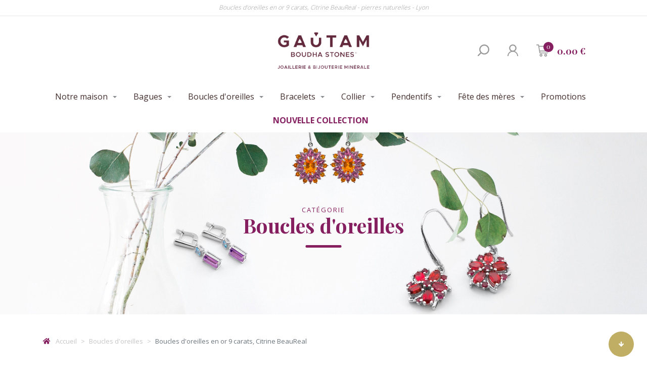

--- FILE ---
content_type: text/html; charset=UTF-8
request_url: https://www.gautamboudhastones.fr/fr/product/category/boucles-doreilles/ECB9K04CI/boucles-doreilles-en-or-9-carats-citrine-beaureal
body_size: 12929
content:

<!DOCTYPE html>
<html lang="fr" prefix="og: http://ogp.me/ns#">
<head>
<!-- Google tag (gtag.js) -->
<script async src="https://www.googletagmanager.com/gtag/js?id=G-G0SMXR6VYG"></script>
<script>
  window.dataLayer = window.dataLayer || [];
  function gtag(){dataLayer.push(arguments);}
  gtag('js', new Date());

  gtag('config', 'G-G0SMXR6VYG');
</script>
    <script src="https://cmp.osano.com/16CVplSayiiyzbY1/e6115933-0a03-4590-9b86-2c6610ecbf9a/osano.js"></script>
    <meta charset="UTF-8"/>
    <meta name="theme-color" content="#851f60">
    <meta name="viewport" content="width=device-width, initial-scale=1, maximum-scale=1, user-scalable=no">
        <title>Boucles d'oreilles en or 9 carats, Citrine BeauReal  - Bijouterie Lyon</title><meta name="Description" content="Découvrez notre Boucles d'oreilles en or 9 carats, Citrine BeauReal  réalisé en pierres naturelles, disponible en ligne et dans notre boutique à Lyon Croix-Rousse">
    <link rel="stylesheet" href="https://maxcdn.bootstrapcdn.com/bootstrap/4.0.0/css/bootstrap.min.css">
    <link rel="stylesheet" href="https://cdnjs.cloudflare.com/ajax/libs/OwlCarousel2/2.3.3/assets/owl.carousel.min.css"/>
    <link rel="stylesheet" href="https://cdnjs.cloudflare.com/ajax/libs/OwlCarousel2/2.3.3/assets/owl.theme.default.min.css"/>
    <link rel="stylesheet" href="https://cdnjs.cloudflare.com/ajax/libs/magnific-popup.js/1.1.0/magnific-popup.min.css"/>
    <link rel="stylesheet" href="https://cdnjs.cloudflare.com/ajax/libs/animate.css/3.5.2/animate.min.css"/>
    <link rel="stylesheet" href="https://cdnjs.cloudflare.com/ajax/libs/jquery-datetimepicker/2.5.18/jquery.datetimepicker.min.css"/>
    <link rel="stylesheet" href="/libs/fontawesome-pro-5.0.8/web-fonts-with-css/css/fontawesome-all.min.css?v=2"/>
    <link rel="stylesheet" href="/libs/megamenu/css/webslidemenu-two.css?v=2"/>
    <link rel="stylesheet" href="/css/front/app.css?v=2"/>
    <link rel="stylesheet" href="/css/front/ecommerce.css?v=2"/>
    <link rel="stylesheet" href="/css/front/animate.min.css?v=2"/>
    <link rel="stylesheet" href="/css/front/slick.css?v=2"/>

    <link href="https://fonts.googleapis.com/css?family=Open+Sans:300,400,700,800" rel="stylesheet">
    <link href="https://fonts.googleapis.com/css?family=Playfair+Display:400,700,900" rel="stylesheet">
        <link rel="stylesheet" href="/libs/unitegallery-master/package/unitegallery/css/unite-gallery.css" media="all"/>
    <link rel="stylesheet" href="/libs/unitegallery-master/package/unitegallery/themes/default/ug-theme-default.css" media="all"/>
    <link rel="icon" type="image/x-icon" href="/img/favicon.png"/>
    <!--[if IE]>
    <style media="screen">
        .myhr {
            margin: -0.45em 0
        }
    </style>
    <meta http-equiv="imagetoolbar" content="no"/>
    <![endif]-->
</head>
<body>
    <header id="header">
            <div id="headerTop">
    <div class="container">
        <div class="row align-items-center">
            <div class="col-12 text-center">
                                                            <h1 title="Boucles d'oreilles en or 9 carats, Citrine BeauReal  - pierres naturelles - Lyon">Boucles d'oreilles en or 9 carats, Citrine BeauReal  - pierres naturelles - Lyon</h1>
                                                </div>
        </div>

    </div>
</div>
<div id="headerBottom">
    <div class="container">
        <div class="row align-items-center">
            <div class="col-lg-4 col-tel-top d-lg-block d-md-none d-none">
            </div>
            <div class="col-lg-4 col-md-4 d-flex justify-content-center">
                <div id="logo">
                    <a href="/fr/" title="Gautam Boudha Stones">
                        <img src="/img/logo-gautam.png" alt="Gautam Boudha Stones"/>
                    </a>
                </div>
            </div>
            <div class="col-lg-4 col-md-8 d-flex justify-content-end">
                <a href="#" data-toggle="tooltip" data-placement="top" title="Recherche" id="btn-search" class="btn-header">
                    <svg version="1.1" id="btn-search-svg" xmlns="http://www.w3.org/2000/svg" xmlns:xlink="http://www.w3.org/1999/xlink" x="0px" y="0px"
                         viewBox="0 0 78 77.9" style="enable-background:new 0 0 78 77.9;" xml:space="preserve">
                        <g>
                            <path class="st0" d="M6.8,76.8L23.6,60c5.7,4.5,12.9,7.2,20.8,7.2C62.9,67.3,78,52.2,78,33.6C78,15.1,62.9,0,44.4,0
            S10.7,15.1,10.7,33.6c0,7.8,2.7,15,7.2,20.8L1.2,71.2c-1.6,1.6-1.6,4.1,0,5.7C2,77.6,3,78,4,78S6,77.6,6.8,76.8z M44.4,8
            C58.5,8,70,19.5,70,33.6S58.5,59.2,44.4,59.2S18.7,47.8,18.7,33.6C18.7,19.5,30.2,8,44.4,8z"/>
                        </g>
                    </svg>
                </a>
                                    <a href="/fr/login" title="Connexion ou Inscription" data-toggle="tooltip" data-placement="top" id="btn-user" class="btn-header">
                        <svg version="1.1" id="Calque_3" xmlns="http://www.w3.org/2000/svg" xmlns:xlink="http://www.w3.org/1999/xlink" x="0px" y="0px"
                             viewBox="0 0 64.4 71" style="enable-background:new 0 0 64.4 71;" xml:space="preserve">
                            <g>
                                <path class="st0" d="M32.2,0C19.9,0,10,9.9,10,22.2s9.9,22.2,22.2,22.2s22.2-9.9,22.2-22.2S44.5,0,32.2,0z M32.2,37.7
		c-8.6,0-15.5-6.9-15.5-15.5S23.6,6.7,32.2,6.7s15.5,6.9,15.5,15.5S40.8,37.7,32.2,37.7z"/>
                                <path class="st0" d="M32.2,38.8C14.4,38.8,0,53.2,0,71h5.7c0-14.6,11.9-26.5,26.5-26.5S58.7,56.4,58.7,71h5.7
		C64.4,53.2,50,38.8,32.2,38.8z"/>
                            </g>
                        </svg>
                    </a>
                
                <a href="/ecommerce/cart" title="Panier" data-toggle="tooltip" data-placement="top" id="btn-cart" class="btn-header">
                    <div id="btn-svg-cart">
                        <svg version="1.1" id="Calque_4" xmlns="http://www.w3.org/2000/svg" xmlns:xlink="http://www.w3.org/1999/xlink" x="0px" y="0px"
                             viewBox="0 0 90.1 82.6" style="enable-background:new 0 0 90.1 82.6;" xml:space="preserve">
                           <g>
                               <path class="st0" d="M89.5,10.8L89.5,10.8c-0.8-1.2-1.9-1.2-2.3-1.2H19.3l-1.2-7.2C17.8,1,16.6,0,15.2,0H2.9C1.2,0,0,1.3,0,2.9
		s1.3,2.9,2.9,2.9h9.9l6.4,38.5c0,0.3,0.1,0.6,0.2,0.8l2.1,13.2c0.3,1.4,1.5,2.3,2.9,2.3H77c1.7,0,2.9-1.3,2.9-2.9s-1.3-2.9-2.9-2.9
		H26.8L25.5,47h53.2c0.6,0.1,1.2-0.1,1.7-0.4c0.6-0.4,1.1-1.1,1.2-1.8l8.3-31.5C90.2,12.5,90.1,11.6,89.5,10.8z M83.5,15.4
		l-6.8,25.9H24.6l-4.3-25.8h63.2V15.4z"/>
                               <path class="st0" d="M32.3,63.2c-5.3,0-9.7,4.3-9.7,9.7s4.3,9.7,9.7,9.7s9.7-4.3,9.7-9.7S37.7,63.2,32.3,63.2z M32.3,69
		c2.1,0,3.7,1.7,3.7,3.8c0,2.1-1.8,3.8-3.8,3.8c-2.1,0-3.7-1.7-3.7-3.8C28.5,70.8,30.2,69,32.3,69z"/>
                               <path class="st0" d="M64.1,63.2c-5.3,0-9.7,4.3-9.7,9.7s4.3,9.7,9.7,9.7s9.7-4.3,9.7-9.7S69.5,63.2,64.1,63.2z M64,69
		c2.2,0,3.8,1.7,3.8,3.8c0,2.1-1.7,3.8-3.8,3.8s-3.8-1.7-3.8-3.8C60.2,70.8,61.9,69,64,69z"/>
                           </g>
</svg>
                                                    <div class="circle-text">
                                <div id="cartCount">0</div>
                            </div>
                                            </div>
                                            <div class="total-cart-header" id="cartPrice" data-price="0">0.00 €</div>
                                    </a>
            </div>
        </div>
    </div>
    <div id="search-slide">
    <div class="container">
        <div class="row">
            <div class="col-12">
                <form action="/fr/results" class="form-inline">
                    <div class="form-group">
                        <select class="form-control" name="category">
                            <option value="">Toutes les catégories</option>
                                                            <option value="27">Bagues</option>
                                                            <option value="28">Boucles d&#039;oreilles</option>
                                                            <option value="29">Bracelets</option>
                                                            <option value="30">Collier</option>
                                                            <option value="31">Pendentifs</option>
                                                    </select>
                    </div>
                    <div class="form-group">
                        <input type="search" name="key" class="form-control" placeholder="Rechercher un produit" />
                        </select>
                        <input type="submit" class="btn-primary" value="Rechercher">
                        <a href="#" title="" id="btnClose"><i class="fal fa-times-circle"></i></a>
                    </div>
                </form>
            </div>
        </div>
    </div>
</div>
</div>
    <div id="menuTop">
    <div class="wsmenucontainer clearfix">
        <div id="overlapblackbg"></div>
        <div class="wsmobileheader clearfix">
            <a id="wsnavtoggle" class="animated-arrow"><span></span></a>
            <a class="smallogo" href="/fr/" title=""><img src="/img/logo-gautam.png"
                                                                            width="87" alt="Gautam Boudha Stones"/></a>
            <a class="callusicon" href="tel:0980890567"><span class="fa fa-phone"></span></a>
            <a href="/ecommerce/cart" title="Panier" data-toggle="tooltip" data-placement="top" id="cartBtn" class="callusicon">
                <div id="btn-svg-cart">
                    <svg version="1.1" id="Calque_4" xmlns="http://www.w3.org/2000/svg" xmlns:xlink="http://www.w3.org/1999/xlink" x="0px" y="0px"
                         viewBox="0 0 90.1 82.6" style="enable-background:new 0 0 90.1 82.6;" xml:space="preserve">
                           <g>
                               <path class="st0" d="M89.5,10.8L89.5,10.8c-0.8-1.2-1.9-1.2-2.3-1.2H19.3l-1.2-7.2C17.8,1,16.6,0,15.2,0H2.9C1.2,0,0,1.3,0,2.9
		s1.3,2.9,2.9,2.9h9.9l6.4,38.5c0,0.3,0.1,0.6,0.2,0.8l2.1,13.2c0.3,1.4,1.5,2.3,2.9,2.3H77c1.7,0,2.9-1.3,2.9-2.9s-1.3-2.9-2.9-2.9
		H26.8L25.5,47h53.2c0.6,0.1,1.2-0.1,1.7-0.4c0.6-0.4,1.1-1.1,1.2-1.8l8.3-31.5C90.2,12.5,90.1,11.6,89.5,10.8z M83.5,15.4
		l-6.8,25.9H24.6l-4.3-25.8h63.2V15.4z"/>
                               <path class="st0" d="M32.3,63.2c-5.3,0-9.7,4.3-9.7,9.7s4.3,9.7,9.7,9.7s9.7-4.3,9.7-9.7S37.7,63.2,32.3,63.2z M32.3,69
		c2.1,0,3.7,1.7,3.7,3.8c0,2.1-1.8,3.8-3.8,3.8c-2.1,0-3.7-1.7-3.7-3.8C28.5,70.8,30.2,69,32.3,69z"/>
                               <path class="st0" d="M64.1,63.2c-5.3,0-9.7,4.3-9.7,9.7s4.3,9.7,9.7,9.7s9.7-4.3,9.7-9.7S69.5,63.2,64.1,63.2z M64,69
		c2.2,0,3.8,1.7,3.8,3.8c0,2.1-1.7,3.8-3.8,3.8s-3.8-1.7-3.8-3.8C60.2,70.8,61.9,69,64,69z"/>
                           </g>
</svg>
                                            <div class="circle-text">
                            <div id="cartCount">0</div>
                        </div>
                                    </div>
            </a>
        </div>

        <div class="header">

            <!--Main Menu HTML Code-->
            <div class="wsmain">
                <nav class="wsmenu clearfix">
                    <ul class="mobile-sub wsmenu-list">
                        <li class="rightmenu">
                            <form class="topmenusearch" action="/fr/results">
                                <input name="key" placeholder="Rechercher...">
                                <button class="btnstyle"><i class="searchicon fa fa-search" aria-hidden="true"></i>
                                </button>
                            </form>
                        </li>
                        <li><a href="#" title="Notre maison Gautam Boudha Stones"> Notre maison<span class="arrow"></span></a>
                            <div class="megamenu clearfix">
                                <div class="container-fluid">
                                    <div class="row">
                                        <div class="col-lg-3 col-md-12 link-list-right">
                                            <ul>
                                                <li><a href="/fr/presentation" title="Notre histoire">Notre histoire</a></li>
                                            </ul>
                                        </div>
                                    </div>
                                </div>
                            </div>
                        </li>

                                                    <li><a href="#"
                                   title="Bagues Gautam Boudha Stones">Bagues
                                    <span class="arrow"></span></a>
                                <div class="megamenu clearfix">
                                    <div class="container-fluid">
                                        <div class="row">
                                            <div class="col-lg-5 col-md-12 link-list">
                                                <div class="title">Par pierre précieuse</div>
                                                                                                                                                                                                                                                                                                                                                                                                                                                                                                                                                                                                                                                                                                                                                                                                                                                                                                                                                                                                                                                                                                                                                                                                                                                                                                                                                                                                                                                                                                                                                                                                                                                                                                                                                                                                                                                                                                                                                                                                                                                                                                                                                                                                                                                                                                                                                                                                                                                                                                                                                                                                                                                                                                                                                                                                                                                                                                                                                                                                                                                                                                                                                                                                                                                                                                                                                                                                                                                                                                                                                                                                                                                                                                                                                                                                                                                                                                                                                                                                    <ul>
                                                    <li>
                                                        <a href="/fr/product/all/27/1"
                                                           title="Toutes les pierres précieuses"><strong>Voir tout</strong></a>
                                                    </li>
                                                                                                                                                            <li>
                                                        <a href="/fr/category/bagues/aigue-marine/list"
                                                           title="AIGUE-MARINE">Aigue-marine</a>
                                                    </li>
                                                                                                                                                            <li>
                                                        <a href="/fr/category/bagues/amethyste/list"
                                                           title="AMETHYSTE">Amethyste</a>
                                                    </li>
                                                                                                                                                            <li>
                                                        <a href="/fr/category/bagues/aventure/list"
                                                           title="AVENTURE">Aventure</a>
                                                    </li>
                                                                                                                                                            <li>
                                                        <a href="/fr/category/bagues/azurite-malachite/list"
                                                           title="AZURITE MALACHITE">Azurite malachite</a>
                                                    </li>
                                                                                                                                                            <li>
                                                        <a href="/fr/category/bagues/amazonite/list"
                                                           title="Amazonite">Amazonite</a>
                                                    </li>
                                                                                                                                                            <li>
                                                        <a href="/fr/category/bagues/calcedoine/list"
                                                           title="CALCÉDOINE">Calcédoine</a>
                                                    </li>
                                                                                                                                                            <li>
                                                        <a href="/fr/category/bagues/citrine/list"
                                                           title="CITRINE">Citrine</a>
                                                    </li>
                                                                                                                                                            <li>
                                                        <a href="/fr/category/bagues/cornaline/list"
                                                           title="CORNALINE">Cornaline</a>
                                                    </li>
                                                                                                                                                            <li>
                                                        <a href="/fr/category/bagues/chrysoprase/list"
                                                           title="Chrysoprase">Chrysoprase</a>
                                                    </li>
                                                                                                                                                            <li>
                                                        <a href="/fr/category/bagues/cyanite/list"
                                                           title="Cyanite">Cyanite</a>
                                                    </li>
                                                                                                                                                        </ul>
                                                <ul>
                                                                                                        <li>
                                                        <a href="/fr/category/bagues/diamant/list"
                                                           title="DIAMANT">Diamant</a>
                                                    </li>
                                                                                                                                                            <li>
                                                        <a href="/fr/category/bagues/diopside/list"
                                                           title="DIOPSIDE">Diopside</a>
                                                    </li>
                                                                                                                                                            <li>
                                                        <a href="/fr/category/bagues/emeraude/list"
                                                           title="EMERAUDE">Emeraude</a>
                                                    </li>
                                                                                                                                                            <li>
                                                        <a href="/fr/category/bagues/grenat/list"
                                                           title="GRENAT">Grenat</a>
                                                    </li>
                                                                                                                                                            <li>
                                                        <a href="/fr/category/bagues/iolite/list"
                                                           title="Iolite">Iolite</a>
                                                    </li>
                                                                                                                                                            <li>
                                                        <a href="/fr/category/bagues/labradorite/list"
                                                           title="LABRADORITE">Labradorite</a>
                                                    </li>
                                                                                                                                                            <li>
                                                        <a href="/fr/category/bagues/lapis-lazuli/list"
                                                           title="LAPIS LAZULI">Lapis lazuli</a>
                                                    </li>
                                                                                                                                                            <li>
                                                        <a href="/fr/category/bagues/malachite/list"
                                                           title="MALACHITE">Malachite</a>
                                                    </li>
                                                                                                                                                            <li>
                                                        <a href="/fr/category/bagues/natural-zircon/list"
                                                           title="NATURAL ZIRCON">Natural zircon</a>
                                                    </li>
                                                                                                                                                            <li>
                                                        <a href="/fr/category/bagues/oeil-de-faucon/list"
                                                           title="OEIL DE FAUCON">Oeil de faucon</a>
                                                    </li>
                                                                                                                                                            <li>
                                                        <a href="/fr/category/bagues/oeil-de-taureau/list"
                                                           title="OEIL DE TAUREAU">Oeil de taureau</a>
                                                    </li>
                                                                                                                                                        </ul>
                                                <ul>
                                                                                                        <li>
                                                        <a href="/fr/category/bagues/oeil-de-tigre/list"
                                                           title="OEIL DE TIGRE">Oeil de tigre</a>
                                                    </li>
                                                                                                                                                            <li>
                                                        <a href="/fr/category/bagues/onyx/list"
                                                           title="ONYX">Onyx</a>
                                                    </li>
                                                                                                                                                            <li>
                                                        <a href="/fr/category/bagues/opale/list"
                                                           title="OPALE">Opale</a>
                                                    </li>
                                                                                                                                                            <li>
                                                        <a href="/fr/category/bagues/peridot/list"
                                                           title="PERIDOT">Peridot</a>
                                                    </li>
                                                                                                                                                            <li>
                                                        <a href="/fr/category/bagues/pierre-de-lune/list"
                                                           title="PIERRE DE LUNE">Pierre de lune</a>
                                                    </li>
                                                                                                                                                            <li>
                                                        <a href="/fr/category/bagues/quartz-fume/list"
                                                           title="QUARTZ FUME">Quartz fume</a>
                                                    </li>
                                                                                                                                                            <li>
                                                        <a href="/fr/category/bagues/quartz-rose/list"
                                                           title="QUARTZ ROSE">Quartz rose</a>
                                                    </li>
                                                                                                                                                            <li>
                                                        <a href="/fr/category/bagues/rhodolite-grenat/list"
                                                           title="RHODOLITE GRENAT">Rhodolite grenat</a>
                                                    </li>
                                                                                                                                                            <li>
                                                        <a href="/fr/category/bagues/rubis/list"
                                                           title="RUBIS">Rubis</a>
                                                    </li>
                                                                                                                                                            <li>
                                                        <a href="/fr/category/bagues/saphir/list"
                                                           title="SAPHIR">Saphir</a>
                                                    </li>
                                                                                                                                                            <li>
                                                        <a href="/fr/category/bagues/sodalite/list"
                                                           title="Sodalite">Sodalite</a>
                                                    </li>
                                                                                                                                                        </ul>
                                                <ul>
                                                                                                        <li>
                                                        <a href="/fr/category/bagues/topaze/list"
                                                           title="TOPAZE">Topaze</a>
                                                    </li>
                                                                                                                                                            <li>
                                                        <a href="/fr/category/bagues/topaze-blanche/list"
                                                           title="TOPAZE BLANCHE">Topaze blanche</a>
                                                    </li>
                                                                                                                                                            <li>
                                                        <a href="/fr/category/bagues/tourmaline/list"
                                                           title="TOURMALINE">Tourmaline</a>
                                                    </li>
                                                                                                                                                            <li>
                                                        <a href="/fr/category/bagues/turquoise/list"
                                                           title="TURQUOISE">Turquoise</a>
                                                    </li>
                                                                                                                                                            <li>
                                                        <a href="/fr/category/bagues/tanzanite/list"
                                                           title="Tanzanite">Tanzanite</a>
                                                    </li>
                                                                                                    </ul>
                                            </div>
                                            <div class="col-lg-4 col-md-12 link-list">
                                                                                                    <div class="title">Par style</div>
                                                    <ul>
                                                        <li>
                                                            <a href="/fr/product/all/27/2"
                                                               title="Tous les styles"><strong>Voir tout</strong></a>
                                                        </li>
                                                                                                                    <li>
                                                                <a href="/fr/category/27/style/2/anneau"
                                                                   title="Anneau">Anneau</a>
                                                            </li>
                                                                                                                    <li>
                                                                <a href="/fr/category/27/style/1/chevaliere"
                                                                   title="Chevalière">Chevalière</a>
                                                            </li>
                                                                                                            </ul>

                                                    <hr class="clear"/>
                                                                                                <div class="title mt-3">Par type de métal</div>
                                                <ul>
                                                    <li>
                                                        <a href="/fr/product/all/27/3"
                                                           title="Tous les métaux"><strong>Voir tout</strong></a>
                                                    </li>
                                                                                                            <li>
                                                            <a href="/fr/category/27/type/metal/2/or"
                                                               title="Or">Or</a>
                                                        </li>
                                                                                                            <li>
                                                            <a href="/fr/category/27/type/metal/3/vermeil"
                                                               title="Vermeil">Vermeil</a>
                                                        </li>
                                                                                                    </ul>

                                            </div>
                                            <div class="col-lg-3 col-md-12 link-list-right">
                                                <ul>
                                                    <li>
                                                        <a href="/fr/category/bagues?id=27"
                                                           title="Toutes les Bagues"><strong>Toutes les Bagues</strong></a>
                                                    </li>
                                                    <li>
                                                        <a href="/fr/product/nouvelle-collection/par/bagues/27"
                                                           title="Nouvelle Collection">Nouvelle Collection</a>
                                                    </li>
                                                    <li>
                                                        <a href="/fr/product/collection/femme/bagues/27"
                                                           title="Collection Femme">Collection Femme</a>
                                                    </li>
                                                    <li>
                                                        <a href="/fr/product/collection/homme/bagues/27"
                                                           title="Collection Homme">Collection Homme</a>
                                                    </li>
                                                    <li>
                                                        <a href="/fr/product/collection/enfant/bagues/27"
                                                           title="Collection Enfant">Collection Enfant</a>
                                                    </li>
                                                    <li><a href="/fr/product/nos-promotions"
                                                           title="Promotions">Promotions</a>
                                                    </li>
                                                </ul>
                                            </div>
                                        </div>
                                    </div>
                                </div>
                            </li>
                                                    <li><a href="#"
                                   title="Boucles d&#039;oreilles Gautam Boudha Stones">Boucles d&#039;oreilles
                                    <span class="arrow"></span></a>
                                <div class="megamenu clearfix">
                                    <div class="container-fluid">
                                        <div class="row">
                                            <div class="col-lg-5 col-md-12 link-list">
                                                <div class="title">Par pierre précieuse</div>
                                                                                                                                                                                                                                                                                                                                                                                                                                                                                                                                                                                                                                                                                                                                                                                                                                                                                                                                                                                                                                                                                                                                                                                                                                                                                                                                                                                                                                                                                                                                                                                                                                                                                                                                                                                                                                                                                                                                                                                                                                                                                                                                                                                                                                                                                                                                                                                                                                                                                                                                                                                                                                                                                                                                                                                                                                                        <ul>
                                                    <li>
                                                        <a href="/fr/product/all/28/1"
                                                           title="Toutes les pierres précieuses"><strong>Voir tout</strong></a>
                                                    </li>
                                                                                                                                                            <li>
                                                        <a href="/fr/category/boucles-doreilles/aigue-marine/list"
                                                           title="AIGUE-MARINE">Aigue-marine</a>
                                                    </li>
                                                                                                                                                            <li>
                                                        <a href="/fr/category/boucles-doreilles/amethyste/list"
                                                           title="AMETHYSTE">Amethyste</a>
                                                    </li>
                                                                                                                                                            <li>
                                                        <a href="/fr/category/boucles-doreilles/amethyste-verte/list"
                                                           title="AMETHYSTE VERTE">Amethyste verte</a>
                                                    </li>
                                                                                                                                                            <li>
                                                        <a href="/fr/category/boucles-doreilles/citrine/list"
                                                           title="CITRINE">Citrine</a>
                                                    </li>
                                                                                                                                                            <li>
                                                        <a href="/fr/category/boucles-doreilles/cornaline/list"
                                                           title="CORNALINE">Cornaline</a>
                                                    </li>
                                                                                                                                                            <li>
                                                        <a href="/fr/category/boucles-doreilles/chrystal-de-roche/list"
                                                           title="Chrystal de roche">Chrystal de roche</a>
                                                    </li>
                                                                                                                                                            <li>
                                                        <a href="/fr/category/boucles-doreilles/diamant/list"
                                                           title="DIAMANT">Diamant</a>
                                                    </li>
                                                                                                                                                            <li>
                                                        <a href="/fr/category/boucles-doreilles/emeraude/list"
                                                           title="EMERAUDE">Emeraude</a>
                                                    </li>
                                                                                                                                                            <li>
                                                        <a href="/fr/category/boucles-doreilles/grenat/list"
                                                           title="GRENAT">Grenat</a>
                                                    </li>
                                                                                                                                                            <li>
                                                        <a href="/fr/category/boucles-doreilles/grenat/list"
                                                           title="Grenat">Grenat</a>
                                                    </li>
                                                                                                                                                        </ul>
                                                <ul>
                                                                                                        <li>
                                                        <a href="/fr/category/boucles-doreilles/labradorite/list"
                                                           title="LABRADORITE">Labradorite</a>
                                                    </li>
                                                                                                                                                            <li>
                                                        <a href="/fr/category/boucles-doreilles/lapis-lazuli/list"
                                                           title="LAPIS LAZULI">Lapis lazuli</a>
                                                    </li>
                                                                                                                                                            <li>
                                                        <a href="/fr/category/boucles-doreilles/malachite/list"
                                                           title="MALACHITE">Malachite</a>
                                                    </li>
                                                                                                                                                            <li>
                                                        <a href="/fr/category/boucles-doreilles/natural-zircon/list"
                                                           title="NATURAL ZIRCON">Natural zircon</a>
                                                    </li>
                                                                                                                                                            <li>
                                                        <a href="/fr/category/boucles-doreilles/onyx/list"
                                                           title="ONYX">Onyx</a>
                                                    </li>
                                                                                                                                                            <li>
                                                        <a href="/fr/category/boucles-doreilles/opale/list"
                                                           title="OPALE">Opale</a>
                                                    </li>
                                                                                                                                                            <li>
                                                        <a href="/fr/category/boucles-doreilles/peridot/list"
                                                           title="PERIDOT">Peridot</a>
                                                    </li>
                                                                                                                                                            <li>
                                                        <a href="/fr/category/boucles-doreilles/pierre-de-lune/list"
                                                           title="PIERRE DE LUNE">Pierre de lune</a>
                                                    </li>
                                                                                                                                                            <li>
                                                        <a href="/fr/category/boucles-doreilles/quartz-fume/list"
                                                           title="QUARTZ FUME">Quartz fume</a>
                                                    </li>
                                                                                                                                                            <li>
                                                        <a href="/fr/category/boucles-doreilles/quartz-rose/list"
                                                           title="QUARTZ ROSE">Quartz rose</a>
                                                    </li>
                                                                                                                                                            <li>
                                                        <a href="/fr/category/boucles-doreilles/rhodolite-grenat/list"
                                                           title="RHODOLITE GRENAT">Rhodolite grenat</a>
                                                    </li>
                                                                                                                                                        </ul>
                                                <ul>
                                                                                                        <li>
                                                        <a href="/fr/category/boucles-doreilles/rubis/list"
                                                           title="RUBIS">Rubis</a>
                                                    </li>
                                                                                                                                                            <li>
                                                        <a href="/fr/category/boucles-doreilles/saphir/list"
                                                           title="SAPHIR">Saphir</a>
                                                    </li>
                                                                                                                                                            <li>
                                                        <a href="/fr/category/boucles-doreilles/topaze/list"
                                                           title="TOPAZE">Topaze</a>
                                                    </li>
                                                                                                                                                            <li>
                                                        <a href="/fr/category/boucles-doreilles/topaze-blanche/list"
                                                           title="TOPAZE BLANCHE">Topaze blanche</a>
                                                    </li>
                                                                                                                                                            <li>
                                                        <a href="/fr/category/boucles-doreilles/tourmaline/list"
                                                           title="TOURMALINE">Tourmaline</a>
                                                    </li>
                                                                                                    </ul>
                                            </div>
                                            <div class="col-lg-4 col-md-12 link-list">
                                                                                                <div class="title mt-3">Par type de métal</div>
                                                <ul>
                                                    <li>
                                                        <a href="/fr/product/all/28/3"
                                                           title="Tous les métaux"><strong>Voir tout</strong></a>
                                                    </li>
                                                                                                            <li>
                                                            <a href="/fr/category/28/type/metal/2/or"
                                                               title="Or">Or</a>
                                                        </li>
                                                                                                    </ul>

                                            </div>
                                            <div class="col-lg-3 col-md-12 link-list-right">
                                                <ul>
                                                    <li>
                                                        <a href="/fr/category/boucles-doreilles?id=28"
                                                           title="Toutes les Boucles d&#039;oreilles"><strong>Toutes les Boucles d&#039;oreilles</strong></a>
                                                    </li>
                                                    <li>
                                                        <a href="/fr/product/nouvelle-collection/par/boucles-doreilles/28"
                                                           title="Nouvelle Collection">Nouvelle Collection</a>
                                                    </li>
                                                    <li>
                                                        <a href="/fr/product/collection/femme/boucles-doreilles/28"
                                                           title="Collection Femme">Collection Femme</a>
                                                    </li>
                                                    <li>
                                                        <a href="/fr/product/collection/homme/boucles-doreilles/28"
                                                           title="Collection Homme">Collection Homme</a>
                                                    </li>
                                                    <li>
                                                        <a href="/fr/product/collection/enfant/boucles-doreilles/28"
                                                           title="Collection Enfant">Collection Enfant</a>
                                                    </li>
                                                    <li><a href="/fr/product/nos-promotions"
                                                           title="Promotions">Promotions</a>
                                                    </li>
                                                </ul>
                                            </div>
                                        </div>
                                    </div>
                                </div>
                            </li>
                                                    <li><a href="#"
                                   title="Bracelets Gautam Boudha Stones">Bracelets
                                    <span class="arrow"></span></a>
                                <div class="megamenu clearfix">
                                    <div class="container-fluid">
                                        <div class="row">
                                            <div class="col-lg-5 col-md-12 link-list">
                                                <div class="title">Par pierre précieuse</div>
                                                                                                                                                                                                                                                                                                                                                                                                                                                                                                                                                                                                                                                                                                                                                                                                                                                                                                                                                                                                                                                                                                                                                                                                                                                                                                                                                                                                                                                                                                                                                                                                                                                                                                                                                                                                                <ul>
                                                    <li>
                                                        <a href="/fr/product/all/29/1"
                                                           title="Toutes les pierres précieuses"><strong>Voir tout</strong></a>
                                                    </li>
                                                                                                                                                            <li>
                                                        <a href="/fr/category/bracelets/amethyste/list"
                                                           title="AMETHYSTE">Amethyste</a>
                                                    </li>
                                                                                                                                                            <li>
                                                        <a href="/fr/category/bracelets/citrine/list"
                                                           title="CITRINE">Citrine</a>
                                                    </li>
                                                                                                                                                            <li>
                                                        <a href="/fr/category/bracelets/cornaline/list"
                                                           title="CORNALINE">Cornaline</a>
                                                    </li>
                                                                                                                                                            <li>
                                                        <a href="/fr/category/bracelets/cyanite/list"
                                                           title="Cyanite">Cyanite</a>
                                                    </li>
                                                                                                                                                            <li>
                                                        <a href="/fr/category/bracelets/emeraude/list"
                                                           title="EMERAUDE">Emeraude</a>
                                                    </li>
                                                                                                                                                            <li>
                                                        <a href="/fr/category/bracelets/grenat/list"
                                                           title="GRENAT">Grenat</a>
                                                    </li>
                                                                                                                                                            <li>
                                                        <a href="/fr/category/bracelets/iolite/list"
                                                           title="Iolite">Iolite</a>
                                                    </li>
                                                                                                                                                            <li>
                                                        <a href="/fr/category/bracelets/opale/list"
                                                           title="OPALE">Opale</a>
                                                    </li>
                                                                                                                                                            <li>
                                                        <a href="/fr/category/bracelets/peridot/list"
                                                           title="PERIDOT">Peridot</a>
                                                    </li>
                                                                                                                                                            <li>
                                                        <a href="/fr/category/bracelets/pierre-de-lune/list"
                                                           title="PIERRE DE LUNE">Pierre de lune</a>
                                                    </li>
                                                                                                                                                        </ul>
                                                <ul>
                                                                                                        <li>
                                                        <a href="/fr/category/bracelets/quartz-fume/list"
                                                           title="QUARTZ FUME">Quartz fume</a>
                                                    </li>
                                                                                                                                                            <li>
                                                        <a href="/fr/category/bracelets/rhodolite-grenat/list"
                                                           title="RHODOLITE GRENAT">Rhodolite grenat</a>
                                                    </li>
                                                                                                                                                            <li>
                                                        <a href="/fr/category/bracelets/rubis/list"
                                                           title="RUBIS">Rubis</a>
                                                    </li>
                                                                                                                                                            <li>
                                                        <a href="/fr/category/bracelets/saphir/list"
                                                           title="SAPHIR">Saphir</a>
                                                    </li>
                                                                                                                                                            <li>
                                                        <a href="/fr/category/bracelets/topaze/list"
                                                           title="TOPAZE">Topaze</a>
                                                    </li>
                                                                                                                                                            <li>
                                                        <a href="/fr/category/bracelets/tourmaline/list"
                                                           title="TOURMALINE">Tourmaline</a>
                                                    </li>
                                                                                                    </ul>
                                            </div>
                                            <div class="col-lg-4 col-md-12 link-list">
                                                                                                <div class="title mt-3">Par type de métal</div>
                                                <ul>
                                                    <li>
                                                        <a href="/fr/product/all/29/3"
                                                           title="Tous les métaux"><strong>Voir tout</strong></a>
                                                    </li>
                                                                                                            <li>
                                                            <a href="/fr/category/29/type/metal/2/or"
                                                               title="Or">Or</a>
                                                        </li>
                                                                                                    </ul>

                                            </div>
                                            <div class="col-lg-3 col-md-12 link-list-right">
                                                <ul>
                                                    <li>
                                                        <a href="/fr/category/bracelets?id=29"
                                                           title="Tous les Bracelets"><strong>Tous les Bracelets</strong></a>
                                                    </li>
                                                    <li>
                                                        <a href="/fr/product/nouvelle-collection/par/bracelets/29"
                                                           title="Nouvelle Collection">Nouvelle Collection</a>
                                                    </li>
                                                    <li>
                                                        <a href="/fr/product/collection/femme/bracelets/29"
                                                           title="Collection Femme">Collection Femme</a>
                                                    </li>
                                                    <li>
                                                        <a href="/fr/product/collection/homme/bracelets/29"
                                                           title="Collection Homme">Collection Homme</a>
                                                    </li>
                                                    <li>
                                                        <a href="/fr/product/collection/enfant/bracelets/29"
                                                           title="Collection Enfant">Collection Enfant</a>
                                                    </li>
                                                    <li><a href="/fr/product/nos-promotions"
                                                           title="Promotions">Promotions</a>
                                                    </li>
                                                </ul>
                                            </div>
                                        </div>
                                    </div>
                                </div>
                            </li>
                                                    <li><a href="#"
                                   title="Collier Gautam Boudha Stones">Collier
                                    <span class="arrow"></span></a>
                                <div class="megamenu clearfix">
                                    <div class="container-fluid">
                                        <div class="row">
                                            <div class="col-lg-5 col-md-12 link-list">
                                                <div class="title">Par pierre précieuse</div>
                                                                                                                                                                                                                                                                                                                                                                                                                                                                                                                                                                                                                                                                                                                                                                                                                                                                                                                                                                                                                                                                                                                                                                                                                                                                                                                                                                                                                                                                                                    <ul>
                                                    <li>
                                                        <a href="/fr/product/all/30/1"
                                                           title="Toutes les pierres précieuses"><strong>Voir tout</strong></a>
                                                    </li>
                                                                                                                                                            <li>
                                                        <a href="/fr/category/collier/amazonite-zebra/list"
                                                           title="AMAZONITE ZEBRA">Amazonite zebra</a>
                                                    </li>
                                                                                                                                                            <li>
                                                        <a href="/fr/category/collier/amethyste/list"
                                                           title="AMETHYSTE">Amethyste</a>
                                                    </li>
                                                                                                                                                            <li>
                                                        <a href="/fr/category/collier/citrine/list"
                                                           title="CITRINE">Citrine</a>
                                                    </li>
                                                                                                                                                            <li>
                                                        <a href="/fr/category/collier/cornaline/list"
                                                           title="CORNALINE">Cornaline</a>
                                                    </li>
                                                                                                                                                            <li>
                                                        <a href="/fr/category/collier/cyanite/list"
                                                           title="Cyanite">Cyanite</a>
                                                    </li>
                                                                                                                                                            <li>
                                                        <a href="/fr/category/collier/grenat/list"
                                                           title="GRENAT">Grenat</a>
                                                    </li>
                                                                                                                                                            <li>
                                                        <a href="/fr/category/collier/malachite/list"
                                                           title="MALACHITE">Malachite</a>
                                                    </li>
                                                                                                                                                            <li>
                                                        <a href="/fr/category/collier/peridot/list"
                                                           title="PERIDOT">Peridot</a>
                                                    </li>
                                                                                                                                                            <li>
                                                        <a href="/fr/category/collier/pierre-de-lune/list"
                                                           title="PIERRE DE LUNE">Pierre de lune</a>
                                                    </li>
                                                                                                                                                            <li>
                                                        <a href="/fr/category/collier/quartz-fume/list"
                                                           title="QUARTZ FUME">Quartz fume</a>
                                                    </li>
                                                                                                                                                        </ul>
                                                <ul>
                                                                                                        <li>
                                                        <a href="/fr/category/collier/rhodolite-grenat/list"
                                                           title="RHODOLITE GRENAT">Rhodolite grenat</a>
                                                    </li>
                                                                                                                                                            <li>
                                                        <a href="/fr/category/collier/topaze/list"
                                                           title="TOPAZE">Topaze</a>
                                                    </li>
                                                                                                                                                            <li>
                                                        <a href="/fr/category/collier/topaze-blanche/list"
                                                           title="TOPAZE BLANCHE">Topaze blanche</a>
                                                    </li>
                                                                                                    </ul>
                                            </div>
                                            <div class="col-lg-4 col-md-12 link-list">
                                                                                                <div class="title mt-3">Par type de métal</div>
                                                <ul>
                                                    <li>
                                                        <a href="/fr/product/all/30/3"
                                                           title="Tous les métaux"><strong>Voir tout</strong></a>
                                                    </li>
                                                                                                    </ul>

                                            </div>
                                            <div class="col-lg-3 col-md-12 link-list-right">
                                                <ul>
                                                    <li>
                                                        <a href="/fr/category/collier?id=30"
                                                           title="Tous les Collier"><strong>Tous les Collier</strong></a>
                                                    </li>
                                                    <li>
                                                        <a href="/fr/product/nouvelle-collection/par/collier/30"
                                                           title="Nouvelle Collection">Nouvelle Collection</a>
                                                    </li>
                                                    <li>
                                                        <a href="/fr/product/collection/femme/collier/30"
                                                           title="Collection Femme">Collection Femme</a>
                                                    </li>
                                                    <li>
                                                        <a href="/fr/product/collection/homme/collier/30"
                                                           title="Collection Homme">Collection Homme</a>
                                                    </li>
                                                    <li>
                                                        <a href="/fr/product/collection/enfant/collier/30"
                                                           title="Collection Enfant">Collection Enfant</a>
                                                    </li>
                                                    <li><a href="/fr/product/nos-promotions"
                                                           title="Promotions">Promotions</a>
                                                    </li>
                                                </ul>
                                            </div>
                                        </div>
                                    </div>
                                </div>
                            </li>
                                                    <li><a href="#"
                                   title="Pendentifs Gautam Boudha Stones">Pendentifs
                                    <span class="arrow"></span></a>
                                <div class="megamenu clearfix">
                                    <div class="container-fluid">
                                        <div class="row">
                                            <div class="col-lg-5 col-md-12 link-list">
                                                <div class="title">Par pierre précieuse</div>
                                                                                                                                                                                                                                                                                                                                                                                                                                                                                                                                                                                                                                                                                                                                                                                                                                                                                                                                                                                                                                                                                                                                                                                                                                                                                                                                                                                                                                                                                                                                                                                                                                                                                                                                                                                                                                                                                                                                                                                                                                                                                                                            <ul>
                                                    <li>
                                                        <a href="/fr/product/all/31/1"
                                                           title="Toutes les pierres précieuses"><strong>Voir tout</strong></a>
                                                    </li>
                                                                                                                                                            <li>
                                                        <a href="/fr/category/pendentifs/amethyste/list"
                                                           title="AMETHYSTE">Amethyste</a>
                                                    </li>
                                                                                                                                                            <li>
                                                        <a href="/fr/category/pendentifs/citrine/list"
                                                           title="CITRINE">Citrine</a>
                                                    </li>
                                                                                                                                                            <li>
                                                        <a href="/fr/category/pendentifs/cornaline/list"
                                                           title="CORNALINE">Cornaline</a>
                                                    </li>
                                                                                                                                                            <li>
                                                        <a href="/fr/category/pendentifs/diamant/list"
                                                           title="DIAMANT">Diamant</a>
                                                    </li>
                                                                                                                                                            <li>
                                                        <a href="/fr/category/pendentifs/emeraude/list"
                                                           title="EMERAUDE">Emeraude</a>
                                                    </li>
                                                                                                                                                            <li>
                                                        <a href="/fr/category/pendentifs/grenat/list"
                                                           title="GRENAT">Grenat</a>
                                                    </li>
                                                                                                                                                            <li>
                                                        <a href="/fr/category/pendentifs/iolite/list"
                                                           title="Iolite">Iolite</a>
                                                    </li>
                                                                                                                                                            <li>
                                                        <a href="/fr/category/pendentifs/lapis-lazuli/list"
                                                           title="LAPIS LAZULI">Lapis lazuli</a>
                                                    </li>
                                                                                                                                                            <li>
                                                        <a href="/fr/category/pendentifs/natural-zircon/list"
                                                           title="NATURAL ZIRCON">Natural zircon</a>
                                                    </li>
                                                                                                                                                            <li>
                                                        <a href="/fr/category/pendentifs/onyx/list"
                                                           title="ONYX">Onyx</a>
                                                    </li>
                                                                                                                                                        </ul>
                                                <ul>
                                                                                                        <li>
                                                        <a href="/fr/category/pendentifs/opale/list"
                                                           title="OPALE">Opale</a>
                                                    </li>
                                                                                                                                                            <li>
                                                        <a href="/fr/category/pendentifs/peridot/list"
                                                           title="PERIDOT">Peridot</a>
                                                    </li>
                                                                                                                                                            <li>
                                                        <a href="/fr/category/pendentifs/pierre-de-lune/list"
                                                           title="PIERRE DE LUNE">Pierre de lune</a>
                                                    </li>
                                                                                                                                                            <li>
                                                        <a href="/fr/category/pendentifs/quartz-fume/list"
                                                           title="QUARTZ FUME">Quartz fume</a>
                                                    </li>
                                                                                                                                                            <li>
                                                        <a href="/fr/category/pendentifs/rhodolite-grenat/list"
                                                           title="RHODOLITE GRENAT">Rhodolite grenat</a>
                                                    </li>
                                                                                                                                                            <li>
                                                        <a href="/fr/category/pendentifs/rubis/list"
                                                           title="RUBIS">Rubis</a>
                                                    </li>
                                                                                                                                                            <li>
                                                        <a href="/fr/category/pendentifs/saphir/list"
                                                           title="SAPHIR">Saphir</a>
                                                    </li>
                                                                                                                                                            <li>
                                                        <a href="/fr/category/pendentifs/topaze/list"
                                                           title="TOPAZE">Topaze</a>
                                                    </li>
                                                                                                                                                            <li>
                                                        <a href="/fr/category/pendentifs/topaze-blanche/list"
                                                           title="TOPAZE BLANCHE">Topaze blanche</a>
                                                    </li>
                                                                                                    </ul>
                                            </div>
                                            <div class="col-lg-4 col-md-12 link-list">
                                                                                                <div class="title mt-3">Par type de métal</div>
                                                <ul>
                                                    <li>
                                                        <a href="/fr/product/all/31/3"
                                                           title="Tous les métaux"><strong>Voir tout</strong></a>
                                                    </li>
                                                                                                            <li>
                                                            <a href="/fr/category/31/type/metal/2/or"
                                                               title="Or">Or</a>
                                                        </li>
                                                                                                            <li>
                                                            <a href="/fr/category/31/type/metal/3/vermeil"
                                                               title="Vermeil">Vermeil</a>
                                                        </li>
                                                                                                    </ul>

                                            </div>
                                            <div class="col-lg-3 col-md-12 link-list-right">
                                                <ul>
                                                    <li>
                                                        <a href="/fr/category/pendentifs?id=31"
                                                           title="Tous les Pendentifs"><strong>Tous les Pendentifs</strong></a>
                                                    </li>
                                                    <li>
                                                        <a href="/fr/product/nouvelle-collection/par/pendentifs/31"
                                                           title="Nouvelle Collection">Nouvelle Collection</a>
                                                    </li>
                                                    <li>
                                                        <a href="/fr/product/collection/femme/pendentifs/31"
                                                           title="Collection Femme">Collection Femme</a>
                                                    </li>
                                                    <li>
                                                        <a href="/fr/product/collection/homme/pendentifs/31"
                                                           title="Collection Homme">Collection Homme</a>
                                                    </li>
                                                    <li>
                                                        <a href="/fr/product/collection/enfant/pendentifs/31"
                                                           title="Collection Enfant">Collection Enfant</a>
                                                    </li>
                                                    <li><a href="/fr/product/nos-promotions"
                                                           title="Promotions">Promotions</a>
                                                    </li>
                                                </ul>
                                            </div>
                                        </div>
                                    </div>
                                </div>
                            </li>
                                                    <li><a href="#"
                                   title="Fête des mères Gautam Boudha Stones">Fête des mères
                                    <span class="arrow"></span></a>
                                <div class="megamenu clearfix">
                                    <div class="container-fluid">
                                        <div class="row">
                                            <div class="col-lg-5 col-md-12 link-list">
                                                <div class="title">Par pierre précieuse</div>
                                                                                                                                                                                                                                                                                                                                                                                                                                                                                                                                                                                                                                                                                                                                                                                                                                                                                                                                                                                                                                                                                                                                                                                                                                                                                                                                                                                                                                                                                                                                                                                                                                                                                                            <ul>
                                                    <li>
                                                        <a href="/fr/product/all/79/1"
                                                           title="Toutes les pierres précieuses"><strong>Voir tout</strong></a>
                                                    </li>
                                                                                                                                                            <li>
                                                        <a href="/fr/category/fete-des-meres/aigue-marine/list"
                                                           title="AIGUE-MARINE">Aigue-marine</a>
                                                    </li>
                                                                                                                                                            <li>
                                                        <a href="/fr/category/fete-des-meres/amethyste/list"
                                                           title="AMETHYSTE">Amethyste</a>
                                                    </li>
                                                                                                                                                            <li>
                                                        <a href="/fr/category/fete-des-meres/citrine/list"
                                                           title="CITRINE">Citrine</a>
                                                    </li>
                                                                                                                                                            <li>
                                                        <a href="/fr/category/fete-des-meres/cornaline/list"
                                                           title="CORNALINE">Cornaline</a>
                                                    </li>
                                                                                                                                                            <li>
                                                        <a href="/fr/category/fete-des-meres/diamant/list"
                                                           title="DIAMANT">Diamant</a>
                                                    </li>
                                                                                                                                                            <li>
                                                        <a href="/fr/category/fete-des-meres/emeraude/list"
                                                           title="EMERAUDE">Emeraude</a>
                                                    </li>
                                                                                                                                                            <li>
                                                        <a href="/fr/category/fete-des-meres/grenat/list"
                                                           title="GRENAT">Grenat</a>
                                                    </li>
                                                                                                                                                            <li>
                                                        <a href="/fr/category/fete-des-meres/natural-zircon/list"
                                                           title="NATURAL ZIRCON">Natural zircon</a>
                                                    </li>
                                                                                                                                                            <li>
                                                        <a href="/fr/category/fete-des-meres/opale/list"
                                                           title="OPALE">Opale</a>
                                                    </li>
                                                                                                                                                            <li>
                                                        <a href="/fr/category/fete-des-meres/peridot/list"
                                                           title="PERIDOT">Peridot</a>
                                                    </li>
                                                                                                                                                        </ul>
                                                <ul>
                                                                                                        <li>
                                                        <a href="/fr/category/fete-des-meres/rhodolite-grenat/list"
                                                           title="RHODOLITE GRENAT">Rhodolite grenat</a>
                                                    </li>
                                                                                                                                                            <li>
                                                        <a href="/fr/category/fete-des-meres/rubis/list"
                                                           title="RUBIS">Rubis</a>
                                                    </li>
                                                                                                                                                            <li>
                                                        <a href="/fr/category/fete-des-meres/saphir/list"
                                                           title="SAPHIR">Saphir</a>
                                                    </li>
                                                                                                                                                            <li>
                                                        <a href="/fr/category/fete-des-meres/topaze/list"
                                                           title="TOPAZE">Topaze</a>
                                                    </li>
                                                                                                                                                            <li>
                                                        <a href="/fr/category/fete-des-meres/tourmaline/list"
                                                           title="TOURMALINE">Tourmaline</a>
                                                    </li>
                                                                                                    </ul>
                                            </div>
                                            <div class="col-lg-4 col-md-12 link-list">
                                                                                                <div class="title mt-3">Par type de métal</div>
                                                <ul>
                                                    <li>
                                                        <a href="/fr/product/all/79/3"
                                                           title="Tous les métaux"><strong>Voir tout</strong></a>
                                                    </li>
                                                                                                            <li>
                                                            <a href="/fr/category/79/type/metal/2/or"
                                                               title="Or">Or</a>
                                                        </li>
                                                                                                    </ul>

                                            </div>
                                            <div class="col-lg-3 col-md-12 link-list-right">
                                                <ul>
                                                    <li>
                                                        <a href="/fr/category/fete-des-meres?id=79"
                                                           title="Tous les Fête des mères"><strong>Tous les Fête des mères</strong></a>
                                                    </li>
                                                    <li>
                                                        <a href="/fr/product/nouvelle-collection/par/fete-des-meres/79"
                                                           title="Nouvelle Collection">Nouvelle Collection</a>
                                                    </li>
                                                    <li>
                                                        <a href="/fr/product/collection/femme/fete-des-meres/79"
                                                           title="Collection Femme">Collection Femme</a>
                                                    </li>
                                                    <li>
                                                        <a href="/fr/product/collection/homme/fete-des-meres/79"
                                                           title="Collection Homme">Collection Homme</a>
                                                    </li>
                                                    <li>
                                                        <a href="/fr/product/collection/enfant/fete-des-meres/79"
                                                           title="Collection Enfant">Collection Enfant</a>
                                                    </li>
                                                    <li><a href="/fr/product/nos-promotions"
                                                           title="Promotions">Promotions</a>
                                                    </li>
                                                </ul>
                                            </div>
                                        </div>
                                    </div>
                                </div>
                            </li>
                                                <li><a href="/fr/product/nos-promotions"
                               title="Promotions Gautam Boudha Stones">Promotions </a>
                        </li>
                        <li id="li-collection"><a href="/fr/product/nouvelle-collection"
                                                  title="Nouvelle Collection Gautam Boudha Stones">Nouvelle Collection</a>
                        </li>

                        <li class="carticon"><a href="/ecommerce/cart" title=""><i class="fa fa-shopping-basket"></i>
                                <em class="roundpoint">0</em><span class="mobiletext">Mon panier</span></a></li>
                        <li class="myaccount"><a href="#" title=""><i class="fa fa-sign-in"></i>Mon compte <span
                                        class="arrow"></span></a>
                            <ul class="wsmenu-submenu">
                                                                    <li><a href="/fr/register/" title="S'inscrire"><i
                                                    class="fa fa-angle-right"></i> S'inscrire</a></li>
                                    <li><a href="/fr/login" title="Se connecter"><i
                                                    class="fa fa-angle-right"></i> Se connecter</a></li>
                                                            </ul>
                        </li>
                    </ul>
                </nav>
            </div>
        </div>
    </div>
</div>

    </header>
                <div class="header-interne">
            <div class="gestion_image" data-background="/uploads/gautamboudha/bandeau-boucles.jpg">
                <div class="accroche-interne">
                    <div class="legend">Catégorie</div>
                    <h2 title="Boucles d&#039;oreilles">Boucles d&#039;oreilles</h2>
                </div>
            </div>
        </div>
        <div class="wrapper">
        
        
            <section id="content" class="showCatalogPage pageInterne">
        <div class="container">
            <div class="row">
                <div class="col-12">
                    <nav aria-label="breadcrumb">
                        <ol class="breadcrumb">
                            <li class="breadcrumb-item"><a href="/fr/"><i class="fas fa-home"></i> Accueil</a></li>
                            <li class="breadcrumb-item active"><a href="/fr/category/boucles-doreilles?id=28">Boucles d&#039;oreilles </a></li>
                            <li class="breadcrumb-item active" aria-current="page">Boucles d&#039;oreilles en or 9 carats, Citrine BeauReal</li>
                        </ol>
                    </nav>
                </div>
            </div>
            <div class="row">
                <article class="col-12 catalogShow">
                    <div class="row">
                        <div class="col-md-6 col-sm-12 col-left-show">
                                                            <div class="banner">Nouvelle collection</div>
                            
                            <h3 title="Boucles d&#039;oreilles en or 9 carats, Citrine BeauReal">Boucles d&#039;oreilles en or 9 carats, Citrine BeauReal</h3>

                            <div class="reference">Ref. : ECB9K04CI</div>

                            <div id="stars">
                                <div class="stars_img">
                                    <img src="/img/stars_5.jpg" alt="" />
                                </div>
                                <a href="#" title="" class="infos_stars"><u>Lire les avis</u> (2)</a>
                            </div>

                            <div class="paragraphe">
                                
                            </div>

                            <a href="#" class="btn btn-secondary" id="btn-details" title="">Plus de détails <i class="fal fa-chevron-down"></i></a>

                            <hr class="clear" />
                            <form id="cadre-action-show" class="form-inline">
                                <div class="price" id="actualPrice" data-price="220">
                                                                           220,00 €
                                                                    </div>

                                
                                <div id="attributeError" class="form-error" style="display: none;">
                                    <div class="alert alert-danger">
                                        Veuillez renseigner tous les attributs                                    </div>
                                </div>
                                <div class="form-group">
                                    <label>Qté</label>
                                    <input type="number" id="quantity" name="quantity" class="form-control" value="1" min="1" max="100"/>
                                    <div class="etatStock">
                                        <div class="enstock text-success"><i class="fas fa-check"></i> En stock</div>
                                        <div class="indisponible text-danger"><i class="fas fa-times"></i> Sur commande | Délais sous 4 à 6 semaines</div>
                                    </div>
                                </div>
                                <div class="form-group">
                                    <button type="button" class="addToCart btn btn-primary"><i class="fas fa-cart-arrow-down"></i> Ajouter au panier</button>
                                                                    </div>
                            </form>
                        </div>
                        <div class="col-md-6 col-sm-12">
                            <div id="container-galerie-show">
                                <div id="gallery">
                                                                            <img data-image="/uploads/gautamboudha/_RAM4471.jpg" data-description="Boucles d&#039;oreilles en or 9 carats, Citrine BeauReal en pierres naturelles"  src="/uploads/gautamboudha/_RAM4471.jpg" alt="Boucles d&#039;oreilles en or 9 carats, Citrine BeauReal en pierres naturelles"/>
                                                                            <img data-image="/uploads/gautamboudha/_RAM4475.jpg" data-description="Boucles d&#039;oreilles en or 9 carats, Citrine BeauReal en pierres naturelles"  src="/uploads/gautamboudha/_RAM4475.jpg" alt="Boucles d&#039;oreilles en or 9 carats, Citrine BeauReal en pierres naturelles"/>
                                                                            <img data-image="/uploads/gautamboudha/_RAM4473.jpg" data-description="Boucles d&#039;oreilles en or 9 carats, Citrine BeauReal en pierres naturelles"  src="/uploads/gautamboudha/_RAM4473.jpg" alt="Boucles d&#039;oreilles en or 9 carats, Citrine BeauReal en pierres naturelles"/>
                                                                            <img data-image="/uploads/DSC_2830.jpg" data-description="Boucles d&#039;oreilles en or 9 carats, Citrine BeauReal"  src="/uploads/DSC_2830.jpg" alt="Boucles d&#039;oreilles en or 9 carats, Citrine BeauReal"/>
                                                                    </div>
                                <div class="fidelity">
                                    <p>Avec cet article, gagnez 44 Points de fidélité<br />
                                    <span>[ 500 points = 25% de réduction ]</span></p>
                                </div>
                            </div>
                        </div>
                    </div>
                    <div class="row rowPaddTop rowSpecification">
                        <div class="col-md-6 col-12">
                            <legend><i class="fal fa-table"></i> Spécification du produit</legend>
                            <table class="table-striped table-condensed first-table">
                                    <tr>
                                        <td class="intitule">Métal</td>
                                        <td data-label="test"><strong>Or</strong></td>
                                    </tr>
                                                                                                    <tr>
                                        <td class="intitule">Forme de la pierre</td>
                                        <td data-label="test"><strong>Ronde</strong></td>
                                    </tr>
                                                                                                    <tr>
                                        <td class="intitule">Nombre de pierre</td>
                                        <td data-label="test"><strong>2</strong></td>
                                    </tr>
                                                                                                                                    <tr>
                                        <td class="intitule">Poids</td>
                                        <td data-label="test"><strong>0.84 gr</strong></td>
                                    </tr>
                                                                                                    <tr>
                                        <td class="intitule">Poids du métal</td>
                                        <td data-label="test"><strong>0.84 gr</strong></td>
                                    </tr>
                                

                            </table>
                            <legend><i class="fal fa-table"></i> Détail des pierres</legend>
                            <table class="table-striped table-condensed second-table">
                                <tr>
                                    <td class="intitule">Pierre</td>
                                    <td data-label="Valeur">Forme</td>
                                    <td data-label="Valeur">Taille</td>
                                    <td data-label="Valeur">Carat</td>
                                </tr>
                                                                                                        <tr>
                                        <td class="intitule"><strong>CITRINE</strong></td>
                                        <td data-label="Valeur"><strong>Ronde</strong></td>
                                        <td data-label="Valeur"><strong>5mm</strong></td>
                                        <td data-label="Valeur"><strong>1cts</strong></td>
                                    </tr>
                                                                                                </table>
                        </div>
                        <div class="col-md-6 col-12">
                                                                                    <legend><i class="fas fa-gem"></i> Lithothérapie</legend>
                            <div class="paragraphe"><p>La citrine r&eacute;chauffe l&rsquo;esprit, tonifie l&rsquo;intelligence et le corps, et cette pierre va ainsi &eacute;loigner la fatigue et aider &agrave; la concentration permettant ainsi les travaux intellectuels intenses.</p>
<p>&nbsp;</p>
<p>C'est la pierre de la chaleur, elle diffuse une &eacute;nergie positive et tonifiante.</p><br>
                                <a href="/fr/guidePierresDetails/16/citrine" target="_blank" class="btn btn-primary">Plus de détail</a>
                            </div>
                                                    </div>
                    </div>
                    <div class="row rowAvis">
                        <div class="col-12">
                            <legend><i class="fas fa-comment"></i> Avis clients</legend>
                        </div>
                                            </div>

                    <div class="row rowPaddTop rowRelated">
                        <h4 title="Les clients ont aussi commandé" class="titre_section">Les clients ont aussi commandé</h4>
                        <div class="container_owl">
                            <div class="owl-for-item owl-carousel owl-theme-three">
                                
                            </div>
                        </div>
                    </div>

                </article>
            </div>

        </div>
    </section>

        
        
                    <section id="section-bottom">
    <div class="container">
        <div class="row">
            <div class="col-md-4">
                <a href="/fr/surmesure" title="">
                    <figure>
                        <img src="/img/bijoux-personnalises-gautam-boudha-stone.jpg" alt="Créez vos bijoux personnalisés" />
                        <figcaption>
                                                            <p>Créez vos bijoux<br /><span>personnalisés</span></p>
                                                        <div class="btn-link" title="">En savoir +</div>
                        </figcaption>
                    </figure>
                </a>
            </div>
            <div class="col-md-4">
                <a href="/fr/presentation" title="">
                    <figure>
                        <img src="/img/boutique-gautam-boudha-stones_01.jpg" alt="Découvrez la boutique Gautam Boudha Stones" />
                        <figcaption>
                                                            <p>Gautam Boudha Stones<br /><span>Découvrir notre maison</span></p>
                                                        <div class="btn-link" title="">En savoir +</div>
                        </figcaption>
                    </figure>
                </a>
            </div>
            <div class="col-md-4">
                <a href="/fr/cheques" title="">
                    <figure>
                        <img src="/img/cheques-cadeaux-gautam-boudha-stones.jpg" alt="Commandez un chèque cadeau Gautam Boudha Stones" />
                        <figcaption>
                                                            <p>Envie de faire plaisir ?<br /><span>Offrez un chèque cadeau</span></p>
                                                        <div class="btn-link" title="">En savoir +</div>
                        </figcaption>
                    </figure>
                </a>
            </a>
        </div>
    </div>
</section>        
                    <aside id="aside-services">
    <div class="container">
        <div class="row">
            <div class="col-xl-2 col-lg-2 col-md-4 col-sm-4 col-6">
                <figure>
                    <img src="/img/icon_retrait.svg" alt=" Retrait en magasin" />
                    <figcaption>
                        Retrait<br />en magasin
                    </figcaption>
                </figure>
            </div>
            <div class="col-xl-2 col-lg-2 col-md-4 col-sm-4 col-6">
                <figure>
                    <img src="/img/icon_gift.svg" alt="Frais de port offert à partir de 250€ d’achat" />
                    <figcaption>
                        Frais de port offert<br />à partir de 250€ d’achat <small>uniquement pour la France métropolitaine</small>
                    </figcaption>
                </figure>
            </div>
            <div class="col-xl-2 col-lg-2 col-md-4 col-sm-4 col-6">
                <figure>
                    <img src="/img/icon_garanty.svg" alt=" Bijoux garantis 6 mois sous conditions" />
                    <figcaption>
                        Bijoux garantis 6 mois<br />sous conditions
                    </figcaption>
                </figure>
            </div>
            <div class="col-xl-2 col-lg-2 col-md-4 col-sm-4 col-6">
                <figure>
                    <img src="/img/icon_time.svg" alt="Livraison rapide" />
                    <figcaption>
                        Livraison<br />rapide
                    </figcaption>
                </figure>
            </div>
            <div class="col-xl-2 col-lg-2 col-md-4 col-sm-4 col-6">
                <figure>
                    <img src="/img/icon_gemstone.svg" alt="Bijoux en pierres véritables" />
                    <figcaption>
                        Bijoux<br />en pierres véritables
                    </figcaption>
                </figure>
            </div>
            <div class="col-xl-2 col-lg-2 col-md-4 col-sm-4 col-6">
                <figure>
                    <img src="/img/icon-retours.svg" alt="  Service client et retours gratuits" />
                    <figcaption>
                        Service client<br />et retours gratuits
                    </figcaption>
                </figure>
            </div>
        </div>
    </div>
</aside>        
    </div>

    <footer id="footer">
        <div id="footer-top">
            <div class="container">
                <div class="row">
                    <div class="col-lg-3 col-md-3 col-sm-4 col-6 col-list-footer">
                        <ul>
                            <li class="li-heading">Nos engagements</li>
                            <li><i class="far fa-check"></i> <strong>Les meilleurs prix</strong></li>
                            <li><i class="far fa-check"></i> <strong>En direct du fabricant</strong></li>
                            <li><i class="far fa-check"></i> <strong>Bijoux uniquement en pierres véritables</strong></li>
                            <li><i class="far fa-check"></i> <strong>Certificat d’authenticité</strong></li>
                            <li><i class="far fa-check"></i> <strong>Services client gratuit</strong></li>
                            <li><i class="far fa-check"></i> <strong>Paiement 100% sécurisé</strong></li>
                            <li><i class="far fa-check"></i> <strong>Programme fidélité</strong></li>
                            <li><i class="far fa-check"></i> <strong>Bijoux garantis 6 mois sous conditions</strong></li>
                        </ul>

                    </div>
                    <div class="col-xl-3 col-lg-3 col-md-3 col-sm-4 col-6 col-nav-footer">
                        <nav>
                            <ul>
                                <li class="li-heading">Services Client</li>
                                <li><a href="/fr/cgv" title="Conditions générales de vente">Conditions générales de vente</a></li>
                                <li><a href="/fr/paiement" title="Paiement, Retrait et Livraison">Paiement, Retrait et Livraison</a></li>
                                <li><a href="/fr/remboursement" title="Remboursement et retours">Remboursement et retours</a></li>
                                <li><a href="/fr/faq" title="FAQ">FAQ</a></li>
                                <li><a href="/fr/cheques" title="Chèques cadeaux">Chèques cadeaux</a></li>
                                <li><a href="/fr/article/" title="Actualités">Actualités</a></li>
                                <li><a href="/fr/contact/" title="Contact">Contact</a></li>
                                <li><a href="/fr/legal" title="Mentions légales">Mentions légales</a></li>
                                <li><a href="/fr/rgpd" title="Protection des données">Protection des données</a></li>
                                <li><a href="/fr/sitemap" title="Plan du site">Plan du site</a></li>
                            </ul>
                        </nav>
                    </div>
                    <div class="col-xl-3 col-lg-3 col-md-3 col-sm-4 col-6 col-nav-footer">
                        <nav>
                            <ul>
                                <li class="li-heading">Bijoux & Pierres</li>
                                <li><a href="/fr/presentation" title="Notre histoire">Notre histoire</a></li>
                                <li><a href="/fr/atelier" title="L’atelier">L’atelier</a></li>
                                <li><a href="/fr/fabrication" title="La fabrication d’un bijou">La fabrication d’un bijou</a></li>
                                <li><a href="/fr/guidePierres" title="Guides des pierres">Guides des pierres</a></li>
                                <li><a href="/fr/guideTailles" title="Guides des tailles">Guides des tailles</a></li>
                                <li><a href="/fr/certificat" title="Certificat d’authenticité">Certificat d’authenticité</a></li>
                                <li><a href="/fr/entretien" title="Entretien des bijoux">Entretien des bijoux</a></li>
                                <li><a href="/fr/emballage" title="Ecrin - Emballage">Ecrin - Emballage</a></li>
                                <li><a href="/fr/surmesure" title="Bijoux sur-mesure">Bijoux sur-mesure</a></li>
                            </ul>
                        </nav>
                    </div>
                    <div class="col-xl-3 col-lg-3 col-md-3 col-sm-4 col-6 col-nav-footer col-boutique-footer">
                        <nav>
                            <ul>
                                <li class="li-heading">Boutique</li>
                                                                                                            <li><a href="/fr/category/bagues?id=27" title="Bagues">Bagues</a></li>
                                                                                                                                                <li><a href="/fr/category/boucles-doreilles?id=28" title="Boucles d&#039;oreilles">Boucles d&#039;oreilles</a></li>
                                                                                                                                                <li><a href="/fr/category/bracelets?id=29" title="Bracelets">Bracelets</a></li>
                                                                                                                                                <li><a href="/fr/category/collier?id=30" title="Collier">Collier</a></li>
                                                                                                                                                <li><a href="/fr/category/pendentifs?id=31" title="Pendentifs">Pendentifs</a></li>
                                                                                                                                                                    </ul>
                        </nav>
                    </div>
                </div>
            </div>
        </div>
        <div id="footer-middle" class="container">
            <div class="row">
                <div class="col-lg-3 col-md-4 col-sm-12 col-contact">
                    <div class="content-col-contact">
                        <div class="li-heading">Coordonnées</div>
                        <address>
                            36 Grande Rue de la Croix-Rousse<br />
                            69004 LYON<br />
                            <strong>09 80 89 05 67</strong><br />
                            <strong><a href="/cdn-cgi/l/email-protection" class="__cf_email__" data-cfemail="34575b5a4055574074535541405559565b41505c5547405b5a51471a5246">[email&#160;protected]</a></strong><br>
                            <a href="https://goo.gl/maps/3gqL5Zxa2jw" title="Plan d'accès Gautam Boudha Stones" target="_blank">Plan d'accès</a>
                        </address>
                    </div>
                    <div class="content-col-contact">
                        <div class="li-heading">Horaires</div>
                                                    <p><strong>Du mardi au samedi</strong><br />
                                10H00 - 12H00<br />
                                14H00 - 19H00<br />
                                <strong>Fermeture lundi et dimanche</strong></p>
                                            </div>
                </div>
                <div class="col-lg-6 col-md-8 col-sm-12 col-newsletter">
                    <div class="content-col">
                        <div class="li-heading">Newsletter</div>
                                                    <p>Inscrivez-vous à notre newsletter pour vous tenir informés des nouveautés et promotions sur notre site.</p>
                                                <form method="POST" action="/newslettersubscribe">
                            <fieldset>
                                <div class="form-group">
                                    <input type="email" name="email" class="form-control" placeholder="Saisissez votre adresse email">
                                    <input type="submit" class="btn-secondary btn">
                                </div>
                            </fieldset>
                        </form>
                    </div>
                    <div class="content-col col-two">
                        <div class="li-heading">Protection des données</div>
                                                    <p class="small">
                                Votre adresse de messagerie est uniquement utilisé pour vous envoyer les lettres d'informations de Gautam Boudha Stones.
                                Vous pouvez à tout moment utiliser le lien de désabonnement intégré dans la newsletter. En savoir + sur la gestion
                                des données et vos droits : <a href="/fr/rgpd" title="" target="_blank">Protection des données</a>
                            </p>
                                            </div>
                </div>

                <div class="col-lg-3 col-md-12 col-rs-paiement">
                    <div id="rs">
                        <div class="li-heading">Suivez-nous</div>
                                                    <p>Retrouvez-nous sur les réseaux sociaux</p>
                                                <ul>
                            <li><a href="https://www.facebook.com/Gautam-Boudha-Stones-421356887963237/" title="Rejoignez-nous sur Facebook" class="btn-rs" target="_blank"><i class="fab fa-facebook-f" title="Rejoignez-nous sur Facebook"></i></a></li>
                            <li><a href="https://twitter.com/GautamBStones" title="Rejoignez-nous sur Twitter" class="btn-rs" target="_blank"><i class="fab fa-twitter" title="Rejoignez-nous sur Twitter"></i></a></li>
                            <li><a href="https://www.instagram.com/gautamboudhastones/" title="Rejoignez-nous sur Instagram" class="btn-rs" target="_blank"><i class="fab fa-instagram" title="Rejoignez-nous sur Instagram"></i></a></li>
                        </ul>
                    </div>
                    <div id="paiements-footer">
                        <ul>
                            <li class="li-heading"> Paiement 100% sécurisé</li>
                            <li><i class="fa fa-lock" aria-hidden="true"></i></li>
                            <li><i class="fal fa-credit-card" title="CB acceptée"></i></li>
                            <li><i class="fab fa-cc-mastercard" title="Carte bleue Mastercard acceptée"></i></li>
                            <li><i class="fab fa-cc-visa" title="Carte bleue Visa acceptée"></i></li>
                            <li><i class="fab fa-cc-amex" title="Carte American Express acceptée"></i></li>
                            <li><i class="fab fa-cc-paypal" title="Paypal accepté"></i></li>
                            <li>
                                                            <p>Virement bancaire</p>
                                                        </li>
                        </ul>
                    </div>
                </div>
            </div>
        </div>
        <div id="footer-bottom">
            <div class="container">
                <div class="row">
                    <div class="col-12">
                        &copy; 2025 <strong>GAUTAM BOUDHA STONES</strong> | <a href="/fr/legal" title="Mentions légales">Mentions légales</a>  | <a href="/fr/rgpd" title="RGPD">RGPD</a>
                        | <a href="/fr/sitemap" title="Plan du site">Plan du site</a> | <a href="/fr/cgv" title="CGV">CGV</a> |
                        <a href="http://point-web.fr" target="_blank" title="création de site internet Lyon Rhone Alpes 69">Création de site internet</a> <strong>SERCO POINT WEB</strong>
                    </div>
                </div>
            </div>
        </div>
</footer>

<div id="scrollToTop"><a href="#">&#9650;</a></div>
<script data-cfasync="false" src="/cdn-cgi/scripts/5c5dd728/cloudflare-static/email-decode.min.js"></script><script src="https://code.jquery.com/jquery-3.2.1.min.js"></script>
<script src="https://code.jquery.com/ui/1.12.1/jquery-ui.min.js"></script>
<script src="https://code.jquery.com/jquery-migrate-3.0.0.min.js"></script>
<script src="https://cdnjs.cloudflare.com/ajax/libs/tether/1.4.0/js/tether.min.js"></script>
<script src="https://cdnjs.cloudflare.com/ajax/libs/popper.js/2.9.2/umd/popper.min.js"></script>
<script src="https://maxcdn.bootstrapcdn.com/bootstrap/4.0.0/js/bootstrap.min.js"></script>
<script src="https://cdnjs.cloudflare.com/ajax/libs/magnific-popup.js/1.1.0/jquery.magnific-popup.min.js"></script>
<script src="https://cdnjs.cloudflare.com/ajax/libs/OwlCarousel2/2.3.3/owl.carousel.min.js"></script>
<script src="https://cdnjs.cloudflare.com/ajax/libs/gsap/latest/TweenMax.min.js"></script>
<script src='https://www.google.com/recaptcha/api.js'></script>
<script src="/js/front/jquery.li-scroller.1.0.js?v=2"></script>
<script src='/js/front/bootbox.min.js?v=2'></script>
<script src='/libs/megamenu/js/webslidemenu.js?v=2'></script>
<script src='/js/front/slick.min.js?v=2'></script>
<script src='/js/front/slick-animation.min.js?v=2'></script>
<script src='/js/front/app.js?v=2'></script>
    <script src="/libs/unitegallery-master/package/unitegallery/js/unitegallery.min.js"></script>
    <script src="/libs/unitegallery-master/package/unitegallery/themes/default/ug-theme-default.js"></script>

    <script type="text/javascript">
        if ($("#gallery").length > 0 ) {
            $("#gallery").unitegallery({
                gallery_skin: "default",
                slider_transition: "fade",
                slider_transition_speed:1000,
                gallery_play_interval: 7000,
                theme_enable_fullscreen_button: false,
                thumb_image_overlay_effect: true,
                thumb_color_overlay_effect: true,
                thumb_overlay_color: "#574840",
                theme_enable_text_panel: true,
                gallery_pause_on_mouseover: true,
                theme_enable_hidepanel_button: true,
                gallery_autoplay: true,
                slider_control_zoom: true,
                slider_zoom_max_ratio: 1.1,
                theme_hide_panel_under_width: 360,
                slider_textpanel_bg_opacity: 0.8,
                gallery_preserve_ratio: true,
                slider_scale_mode: "fill",
                gallery_width:900,
                gallery_height:1000,
                gallery_min_width: 200,
                gallery_min_height: 300,
                thumb_fixed_size:true,
                strip_thumbs_align: "center",
                thumb_width:88,
                thumb_height:88,
                thumb_selected_border_color: "#851f60",
                strippanel_background_color: "#FFFFFF",
                gallery_background_color: "#FFFFFF",
                slider_textpanel_bg_color: "#851f60",
                slider_enable_zoom_panel: true
            });
        }
        else {

        }
                    $('.indisponible').hide();
            $('.enstock').show();
        
        $("select[name='choisissezvotretaille']").change(function (){
            if($(this).find(':selected').attr('data-stock') > 0){
                $('.indisponible').hide();
                $('.enstock').show();
                $("#quantity").attr({
                    "max" : $(this).find(':selected').attr('data-stock')
                });
                console.log("stock");
            }else{
                $('.indisponible').show();
                $('.enstock').hide();
                console.log('pas stock');
            }
        })

        $('.addToCart').click(function () {

            // if($("#quantity").val() > $("#quantity").attr('max')){
            //     $('#stockError').show();
            //     setTimeout(function () {
            //         $('#stockError').hide();
            //     }, 3000);
            //     return false;
            // }
            if ($(".attribute_select")[0]) {
                var check = checkAttributeSelected();
                if (!check) {
                    $('#attributeError').show();
                    setTimeout(function () {
                        $('#attributeError').hide();
                    }, 3000);
                    return false;
                }
            };
                
            addToCart();
        });

        function checkAttributeSelected() {
            var selects = $(".attribute_select");
            var check = true;

            selects.each(function () {
                var value = $(this).val();
                if (value === null || value === "") {
                    check = false;
                }
            });

            return check;
        }

        function calculProductPrice() {
            var totalPrice = 0;
            var productPrice = parseFloat($("#actualPrice").data("price"));

            var selects = $(".attribute_select option:selected");

            selects.each(function () {
                if($(this).data("price") < 0 || $(this).data("price") === null || $(this).data("price") === undefined || $(this).data("price") === "" || isNaN($(this).data("price")))
                {
                }
                else
                {
                    totalPrice += parseFloat($(this).data("price"));
                }
            });

            return totalPrice + productPrice;
        }

        function addToCart() {


            var attrs = [];
            var quantity = $("#quantity").val();
            var cartCount = $("#cartCount");
            var cartPriceDiv = $("#cartPrice");
            var cartPrice = parseFloat(cartPriceDiv.data("price"));
            
            if ($(".attribute_select").length == 1) {

                var finalPrice = (parseFloat($(".attribute_select option:selected").data("price"))*$("#quantity").val()) + cartPrice;
            } else {

                var finalPrice = calculProductPrice();
            }

            $(".attribute_select").each(function () {
               attrs.push($(this).val());
            });

            $(".attribute_select").val(null);

            if(quantity <= 0 || quantity === null || quantity === undefined || quantity === "")
            {
                quantity = 1;
            }

            $.ajax({
                url: "/fr/product/555/add_to_cart",
                method: "post",
                data: { attrs: attrs, quantity: quantity }
            }).done(function (msg) {
                if(msg === 1)
                {

                    cartCount.text(parseInt(cartCount.text())+parseInt(quantity));

                    cartPriceDiv.text(new Intl.NumberFormat("fr-FR", {style: "currency", currency: "EUR"}).format(finalPrice));
                    cartPriceDiv.data("price", finalPrice);

                    bootbox.dialog(
                        {
                            title: "Ajouté au panier",
                            message: "Le produit a bien été ajouté au panier.",
                            backdrop: true,
                            buttons: {
                                noclose: {
                                    label: "Accéder au panier",
                                    className: 'btn-primary',
                                    callback: function(){
                                        window.location.href = "/ecommerce/cart";
                                        return false;
                                    }
                                },
                                ok: {
                                    label: "Continuer mes achats",
                                    className: 'btn-secondary'
                                }
                            }
                        }
                    );
                }
                else
                {
                    bootbox.alert("Une erreur s'est produite");
                }

            });
        }

    </script>
<!-- Matomo -->
<script type="text/javascript">
    var _paq = window._paq = window._paq || [];
    /* tracker methods like "setCustomDimension" should be called before "trackPageView" */
    _paq.push(['trackPageView']);
    _paq.push(['enableLinkTracking']);
    (function () {
        var u = "https://stats.point-web.fr/";
        _paq.push(['setTrackerUrl', u + 'matomo.php']);
        _paq.push(['setSiteId', '662']);
        var d = document, g = d.createElement('script'), s = d.getElementsByTagName('script')[0];
        g.type = 'text/javascript';
        g.async = true;
        g.src = u + 'matomo.js';
        s.parentNode.insertBefore(g, s);
    })();
</script>
<!-- End Matomo Code -->

<!-- Global site tag (gtag.js) - Google Analytics -->
<script async src="https://www.googletagmanager.com/gtag/js?id=UA-106857188-58"></script>
<script>
    window.dataLayer = window.dataLayer || [];

    function gtag() {
        dataLayer.push(arguments);
    }

    gtag('js', new Date());

    gtag('config', 'UA-106857188-58');
</script>
</body>
</html>

--- FILE ---
content_type: text/css
request_url: https://www.gautamboudhastones.fr/css/front/app.css?v=2
body_size: 15541
content:
/*************************************************************************
 _____   _____   _   __   _   _____        _          __  _____   _____
|  _  \ /  _  \ | | |  \ | | |_   _|      | |        / / | ____| |  _  \
| |_| | | | | | | | |   \| |   | |        | |  __   / /  | |__   | |_| |
|  ___/ | | | | | | | |\   |   | |        | | /  | / /   |  __|  |  _  {
| |     | |_| | | | | | \  |   | |        | |/   |/ /    | |___  | |_| |
|_|     \_____/ |_| |_|  \_|   |_|        |___/|___/     |_____| |_____/
**************************************************************************
Copyright 2018 POINT WEB
type : screen
categorie : structure site
Auteur : SERCO POINTWEB
site : GAUTAM BOUDHA STONES
**************************************************************************/

/************* LOADER **************/

.scene {  width: 100%;  height: 100%; cursor: wait;  position : fixed;  z-index: 9999; top : 0;  left : 0; text-align: center;}
.scene svg {  width: 240px;  height: 240px; top: 50%;  left:50%;  position: absolute;  transform: translate(-50%,-50%);  }
@-webkit-keyframes arrow-spin { 50% {  -webkit-transform: rotateY(360deg);  transform: rotateY(360deg);  } }
@keyframes arrow-spin { 50% {  -webkit-transform: rotateY(360deg);  transform: rotateY(360deg);  } }

/************* COOKIES **************/

#cookiesdirective{opacity: 0.8 !important;}
#explicitsubmit, #explicitsubmit:focus{ border: none; background: transparent; color: #FFF; margin-left:0.5em; outline:none; }
input#impliedsubmit { background-color: #FFF; color: #3e4035; border: none; border-radius: 100px; margin: 0 0 0 1em; padding: 0 0.5em; font-size: 10px;}

/************* GENERAL **************/

* {  margin: 0;  padding: 0;  outline: none;  list-style-position: inside;  }
*, *:after, *:before { -webkit-box-sizing: border-box; -moz-box-sizing: border-box; box-sizing: border-box; margin:0; padding:0; outline:none; }
section,article,header,footer,nav,aside {  display: block;  }
table,td,blockquote,code,pre,textarea,input,video {  max-width: 100%;  }
p, dd, ul{  word-wrap: break-word;  -webkit-hyphens: none;  -moz-hyphens: none;  -ms-hyphens: none;  -o-hyphens: none;  hyphens: none;  }
input, textarea, button {  -webkit-appearance: none;  -webkit-border-radius: 0;  }

body { position: relative; overflow-x: hidden; font-family: 'Open Sans', sans-serif;}
body, html{ overflow-x: hidden;}

img {  border: none;  max-width: 100%; width: 100% ;height: auto;  }

a, button {  text-decoration: none;  -webkit-transition: all ease 0.2s;  -ms-transition: all ease 0.2s;  -moz-transition: all ease 0.2s;  transition: all ease 0.2s;  }
a:hover {  text-decoration: none;  }
a:focus{ outline: none;}
h1, h2, h3, h4, h5, h6{  font-weight: normal;  margin: 0;  }
.paragraphe {  font-size: 15px;  line-height: 23px;  color: #666; font-weight: 400; margin-bottom: 1.5em;}
li{ list-style-type: none;}
hr{  outline: none;  border: none; }
.clear {  clear: both;  background: none;  outline: none;  border: none; height: 1px; margin: 0;}
.separator{  display: block;  width: 100%;  height: 1px;  background: #d0d0d0;  margin: 10px auto;  }

/* ScrollToTop */

#scrollToBottom, #scrollToTop{ display: none;}
#scrollToBottom a{  position: fixed;  right: 2%;  bottom: 2%;  background :#c0ae64 url("../../img/scrollbottom.png") no-repeat 20px 20px;  -webkit-border-radius: 50%;  -ms-border-radius: 50%;  border-radius: 50%;  width:50px;  height:50px;  text-indent: -9999px;  display: block;  outline: none;  color: #FFF;  text-align: center; z-index: 9999;  }
#scrollToTop a{  position: fixed;  right: 2%;  bottom: 2%;  background :#c0ae64 url("../../img/scrolltop.png") no-repeat 20px 20px;  width:50px;  height:50px;  -webkit-border-radius: 50%;  -ms-border-radius: 50%;  border-radius: 50%;  outline: none;  display: block;  text-indent: -9999px;  color: #FFF;  text-align: center; z-index: 9999;  }

/* selection styling : COLOR   */

*::selection{background:#851f60;color:#ffffff;}
*::-moz-selection{background:#851f60;color:#ffffff;}
*::-webkit-selection{background:#851f60;color:#ffffff;}
*::-khtml-selection{background:#851f60;color:#ffffff;}
*::-o-selection{background:#851f60;color:#ffffff;}

/* SCROLLBAR styling : COLOR   */

::-webkit-scrollbar {width: 12px;}
::-webkit-scrollbar-track {background: rgba(255, 255, 255, 0.8);}
::-webkit-scrollbar-thumb {background: #851f60;}
::-webkit-scrollbar-button {background: #f5e3e1;}
::-webkit-scrollbar-corner {background: #851f60;}

/*----------------------------------------------------< RESET BOOTSTRAP >---------------------------------------------------*/

.navbar-default {  background-color: transparent;  border-color: transparent;  }
p{ margin: 0;}
.breadcrumb{ background-color: transparent; padding-left: 0;  font-size: 13px; width: 100% !important; float: left;}
.breadcrumb-item a{ color: #c7c7c7;}
.breadcrumb i{ color: #851f60;}
.breadcrumb-item + .breadcrumb-item::before {color: #c7c7c7;content: ">";}

a:focus, a:hover{ text-decoration: none; color: #851f60;}

.btn{white-space: normal; border-radius: 0; font-size: 10px; text-transform: uppercase; font-weight: bold; letter-spacing: .02em; padding: 1.2em 2.5em;}
.btn-link{  letter-spacing: 2px; font-size: 14px; color: #851f60; }
.btn-link:hover, .btn-link:focus{  color: #c0ae64; text-decoration: none;}

/*.btn-link-chevron{ background: url("../../img/bg_btn-link.png") no-repeat center right; padding-right: 1em;}*/
.btn-link-chevron{  display: inline-block;  width: auto;    text-align: center; letter-spacing: 3px; font-size: 15px; color: #851f60; text-transform: uppercase;  position: relative;  }
.btn-link-chevron::after {  content: ''; width: 22px; height: 16px; background: url("../../img/bg_btn-link.png") no-repeat center right; opacity: 0;  position: absolute;  right: 15%;  top: 50%;  -webkit-transform: translate(0, -50%);  transform: translate(0, -50%);  -webkit-transition: all 0.3s;  transition: all 0.3s;  }
.btn-link-chevron:hover::after {  -webkit-transform: translate(5px, -50%);  transform: translate(5px, -50%);  opacity: 1; color: #851f60;  }
.btn-link-chevron:hover{ padding-right: 4em;color: #851f60; }

.btn:focus{ box-shadow: none;}

.btn-primary{  background-color: #851f60; border: #851f60 3px solid; color: #FFF;}
.btn-primary:hover, .btn-primary:not(:disabled):not(.disabled).active, .btn-primary:not(:disabled):not(.disabled):active, .show>.btn-primary.dropdown-toggle{ background-color: #c0ae64; border-color: #c0ae64 !important; color: #FFF !important; box-shadow: none;}
.btn-primary.focus, .btn-primary:focus {  box-shadow: none; color: #FFF !important;  }
.btn-primary:not(:disabled):not(.disabled):active:focus, .btn-secondary:not(:disabled):not(.disabled).active:focus, .btn-secondary:not(:disabled):not(.disabled):active:focus, .show > .btn-secondary.dropdown-toggle:focus{ box-shadow: none;}

.btn-secondary{background-color:transparent; border: #000 solid 1px; color: #000;}
.btn-secondary:hover, .btn-secondary:not(:disabled):not(.disabled).active, .btn-secondary:not(:disabled):not(.disabled):active, .show>.btn-secondary.dropdown-toggle{ background-color: #851f60; border-color: #851f60 !important; color: #FFF; box-shadow: none;}
.btn-primary i, .btn-secondary i{ margin-right: 0.5em;}

.list-unstyled{  margin: 2em 0; }
.list-unstyled li{ margin-bottom: 0.2em;}
.list-unstyled li a:hover{  margin-left: 1em;  text-decoration: none;  }

/*----------------------------------------------------< HEADER >---------------------------------------------------*/

/*font-family: 'Playfair Display', serif;*/

.fixed-header #header, .fixed #header{-moz-box-shadow:0 0 5px 0 #b5b5b5;-webkit-box-shadow:0 0 5px 0 #b5b5b5;-o-box-shadow:0 0 5px 0 #b5b5b5;box-shadow:0 0 5px 0 #b5b5b5;filter:progid:DXImageTransform.Microsoft.Shadow(color=#b5b5b5, Direction=NaN, Strength=5)}
.fixed-header #headerTop {  margin-top:-34px;}
.fixed-header #headerBottom, .fixed #headerBottom{ padding: 1.5em 0 0 0 ;}
.fixed-header #logo img, .fixed-header #logo a, .fixed #logo img, .fixed #logo a{ width: 72%; height: auto; margin: 0 auto; display: block;}
.fixed-header #menuTop, .fixed #menuTop{ margin-top: 0.5em;}

#header{ width: 100%; float: left; position: fixed; z-index: 900;  background:#FFF ;}
#headerTop{ border-bottom:#e6e6e6 solid 1px;  -webkit-transition: all ease 0.2s;  -ms-transition: all ease 0.2s;  -moz-transition: all ease 0.2s;  transition: all ease 0.2s; }
#headerTop p{ color: #999; font-size: 13px; float: left; padding: 0.5em 1em; border-right:#e6e6e6 solid 1px; margin-right: 1em;}
h1{color: #999; font-size: 12px; font-weight: 300; font-style: italic; padding: 0.7em 0; margin-bottom: 0;}
#headerBottom{ padding: 2em 0;}
.col-tel-top p{ font-weight: 300; color: #dbd7cf; font-style: italic; font-size: 16px; line-height: 20px;}
.col-tel-top span{ font-size: 20px; font-weight: 600;}
#logo img, #logo a{ -webkit-transition: all ease 0.2s;  -ms-transition: all ease 0.2s;  -moz-transition: all ease 0.2s;  transition: all ease 0.2s;width: 72%; height: auto; margin: 0 auto; display: block;}
.col-lang ul{ float: right;padding: 0.5em 1em; margin-bottom: 0;}
.col-lang ul li{ display: inline; float: left; padding-left: 1.8em;  color: #999; font-size: 13px; margin-left: 0.5em; }
.col-lang li a{ color: #999;}
.col-lang li a:hover{ color: #999;}
.lang-fr{ background: url("../../img/lang-fr.jpg") no-repeat top left; height: 18px;}
.lang-en{background: url("../../img/lang-en.jpg") no-repeat top left; height: 18px;}

#btn-search{ width: 23px; height: 24px;}
#btn-search:hover .st0, #btn-user:hover .st0, #btn-logout:hover .st0, #btn-cart:hover .st0{ fill: #851f60;}
.st0{fill:#999;width: 22px; height: 24px;}
#btn-user{ width: 21px; height: 24px;}
#btn-logout{ width: 24px; height: 24px; margin:0 0.2em; }
#btn-logout svg{ height: 24px;}

#btn-cart{ width: auto; height: 24px; position: relative;}
#btn-cart svg{ height: 24px;}
#btn-svg-cart{ width: 29px; height: 24px; position: relative; float: left;}
#btn-cart:hover .circle-text:after{ background-color: #c0ae64;}
#btn-cart:hover .total-cart-header{ color: #c0ae64;}
.total-cart-header{ padding-left:0.7em; color: #851f60;  font-family: 'Playfair Display', serif; font-size:18px ; float: left; font-weight: bold;}
.circle-text {width:20px;height: 20px;position: absolute;top: -20%;left: 50%;}
.circle-text:after {content: "";display: block;width: 100%;height:0;padding-bottom: 100%;background: #851f60;-moz-border-radius: 50%;-webkit-border-radius: 50%;border-radius: 50%;}
.circle-text div {float:left;width:100%;padding-top:50%;line-height:1em;margin-top:-0.65em;text-align:center;color:white;font-size: 13px;font-family: 'Playfair Display', serif;}
.btn-header{ display: inline-block; margin-right: calc(18px + 20 * (100vw - 320px) / 1080);}

.tooltip.bs-tooltip-top .tooltip-inner, .tooltip.bs-tooltip-bottom .tooltip-inner {background:#851f60 !important;font-size: 12px !important;}
.tooltip .arrow:before {border-bottom-color:#851f60 !important;border-top-color:#851f60 !important;}

i{ margin-right: 0.5em;}

#search-slide{ position: absolute;top: 100%; left: 0; width: 100%; z-index: 900; background-color: #f4f3f3; display: none; border-bottom: #efefef solid 1px; border-top:#efefef solid 1px; }
#search-slide .container{ padding: 1em 0;}
#search-slide form{ float: right;}
#search-slide .form-group{ margin-bottom: 0;}
#search-slide .btn-primary{ padding: 0.5em 1.5em;}
#search-slide input[type=search]{border-radius: 0; padding-left: 2em; margin-right: 1em;}
.form-control:focus {border-color: #851f60;box-shadow:none;}
#search-slide .form-group #btnClose .fa-times-circle{ color: #CCC; font-size: 43px; margin-left: 0.2em; margin-top: 0}

.header-interne{ position: relative;z-index: 10; width: 100%; float: left; clear: both;}
.header-interne::before{ content: ''; width: 100%; height: 100%; position: absolute;top: 0; left: 0;}
.accroche-interne{ text-align: center; position: relative; top: 50%; transform: translateY(-50%); line-height: 1;}
/*
.header-interne .gestion_image{  height: 260px !important;}
*/
.header-interne .gestion_image .container, .header-interne .gestion_image .container .row{ max-height: 100%;}
.accroche-interne .legend{ color: #851f60; margin-bottom: 0;}
.accroche-interne h2{ color: #851f60; font-weight: bold; font-family: 'Playfair Display', serif; font-size: 40px; position: relative; display: inline-block;}
.accroche-interne h2::after{content: '';background-color: #851f60;width: 71px; height:5px ;border-radius: 100px;display: block;position: relative;left:50%;transform: translateX(-50%);top: 15px;}

/*----------------------------------------------------< SLIDER >---------------------------------------------------*/

.gestion_image{  overflow: hidden; background-position: center center;  background-repeat: no-repeat;  background-size: cover;  height: 360px; background-attachment: local}

.container_slider{ width: 100%; float: left; clear: both;z-index: 10;position: relative;}
button:focus{ outline: none !important;}
.slick-track{ height: 412px;}
@media (min-width: 992px) {.slider, .slide {height: 450px;}}
.slide {position: relative;background-color: #FFF;}
.slide .slide__img {width: 100%; height: 100%; overflow: hidden;object-fit: cover;}
/*@media (max-width: 991px) {*/
/*    .slide .slide__img {*/
/*        !*display: none!important;*!*/
/*    }*/
/*}*/
@media (min-width: 992px) {
    .slide .slide__img {position: absolute; top: 50%; left: 0; -webkit-transform: translateY(-50%); transform: translateY(-50%);}
}
.slide .slide__img img {max-width: 100%; height: 100%;object-fit: cover; opacity: 1 !important; -webkit-animation-duration: 10s;animation-duration: 15s; -webkit-transition: all 15s ease; transition: all 15s ease;}
.slide .slide__content {  position: absolute;  top: 50%;  left: 50%;
    -webkit-transform: translate(-50%, -50%);
    transform: translate(-50%, -50%);
}
.slide .slide__content--headings {  text-align: left;  color: #422e2d; max-width: 35%;  }
.slide .slide__content--headings h2{ color: #422e2d; letter-spacing: 3px !important; font-size: 12px !important; text-transform: uppercase!important; line-height: 16px; font-weight: 400; }
.slide .slide__content--headings h3  {   font-family: 'Playfair Display', serif; font-weight:bold; font-size: 40px; line-height: 44px;  margin: 10px 0 0.5em 0; color: #422e2d; }
.slide .slide__content--headings .paragraphe{ color: #422e2d;  font-size: 16px; font-weight: 500; margin: 0 auto; padding: 0 6em 1em 6em;}
/*.slide .slide__content--headings .animated {  -webkit-transition: all .01s ease;  transition: all .01s ease;  }*/
.slide .slide__content--headings a{ margin-top: -1px;}
.blocDroits{  background-color: rgba(0, 0, 0, 0.8); padding: 1.5em; display: inline-block; }
.blocDroits h3{  font-size: 15px; color: #999; line-height: 20px;}
.slide__content--headings a {-webkit-transition: all ease 0.01s; -ms-transition: all ease 0.01s; -moz-transition: all ease 0.01s; transition: all ease 0.3s;}
.slide__content--headings a:hover {color: #ffffff; text-shadow: none; border-color: #0994bf;}
.btn_acces {color: #ffffff; text-transform: none; font-weight: 500; padding: 0.9em 2em; font-size: 1.2em; border: 2px solid #ffffff;
    text-shadow: 1px 1px 3px rgba(0, 0, 0, 0.2); background-color: transparent;}
.slide__content--headings .hvr-sweep-to-right:before {background: #0994bf; }

/*.slider [data-animation-in] { opacity: 1; -webkit-animation-duration: 0.1s; animation-duration: 0.1s; -webkit-transition: opacity 0.1s ease 0.1s; transition: opacity 0.1s ease 0.1s;}*/

.slick-dotted .slick-slider { margin-bottom: 30px;}
.slick-dots {position: absolute; bottom:5%; list-style: none; display: block; text-align: center; padding: 0; margin: 0; width: 100%;}
.slick-dots li {position: relative; display: inline-block; margin: 0 5px; padding: 0; cursor: pointer;}
.slick-dots li button {border: 0; display: block; outline: none;font-size: 0; color: transparent; padding: 5px; cursor: pointer; -webkit-transition: all .3s ease;
    transition: all .3s ease;}
.slick-dots li button:hover, .slick-dots li button:focus { outline: none;}
.simple-dots .slick-dots li {width: 20px; height: 20px;}
.simple-dots .slick-dots li button {border-radius: 50%; background-color: white; opacity: 0.25; width: 20px; height: 20px;}
.simple-dots .slick-dots li button:hover,.simple-dots .slick-dots li button:focus {opacity: 1;}
.simple-dots .slick-dots li.slick-active button {color: white; opacity: 0.75;}
.stick-dots .slick-dots li {height: 3px; width: 50px;}
.stick-dots .slick-dots li button { position: relative; background-color: white; opacity: 0.25; width: 50px; height: 3px; padding: 0;}
.stick-dots .slick-dots li button:hover,.stick-dots .slick-dots li button:focus {opacity: 1;}
.stick-dots .slick-dots li.slick-active button {color: white; opacity: 0.75;}
.stick-dots .slick-dots li.slick-active button:hover,.stick-dots .slick-dots li.slick-active button:focus {opacity: 1;}

/* /////////// IMAGE ZOOM /////////// */
@-webkit-keyframes zoomInImage {
    from {-webkit-transform: scale3d(1, 1, 1); transform: scale3d(1, 1, 1);}
    to {-webkit-transform: scale3d(1.1, 1.1, 1.1); transform: scale3d(1.1, 1.1, 1.1);}}
@keyframes zoomInImage {
    from {-webkit-transform: scale3d(1, 1, 1); transform: scale3d(1, 1, 1);}
    to {-webkit-transform: scale3d(1.1, 1.1, 1.1); transform: scale3d(1.1, 1.1, 1.1);}}
.zoomInImage {-webkit-animation-name: zoomInImage; animation-name: zoomInImage;}
@-webkit-keyframes zoomOutImage {
    from {-webkit-transform: scale3d(1.1, 1.1, 1.1); transform: scale3d(1.1, 1.1, 1.1);}
    to {-webkit-transform: scale3d(1, 1, 1); transform: scale3d(1, 1, 1);}}
@keyframes zoomOutImage {
    from {-webkit-transform: scale3d(1.1, 1.1, 1.1);  transform: scale3d(1.1, 1.1, 1.1);}
    to {-webkit-transform: scale3d(1, 1, 1); transform: scale3d(1, 1, 1);}}
.zoomOutImage {-webkit-animation-name: zoomOutImage; animation-name: zoomOutImage;}


.slick-prev, .slick-next { z-index:100; font-size: 0;  line-height: 0;  position: absolute;  top: 47%;  display: block;  width:33px;  height: 62px;  padding: 0;  cursor: pointer;  color: transparent;  border: none;  outline: none;  background: transparent;  }
.slick-prev:hover, .slick-prev:focus, .slick-next:hover, .slick-next:focus { }
.slick-prev {  left: 10%; background: url("../../img/slider/ctrl_prev.png") no-repeat top left;  }
.slick-next {right: 10%; background: url("../../img/slider/ctrl_next.png") no-repeat top left;   }

/*----------------------------------------------------< MENU TOP >---------------------------------------------------*/

#menuTop{ text-align: center;}
#menuTop .container-fluid{ padding-left: 0; padding-right: 0;}
.brown{ color: #c0ae64 !important;}
.pink{ color: #851f60 !important;}

/*----------------------------------------------------< MENU TOP >---------------------------------------------------*/

#textBottom{ background-color: #f8f3f7; padding: .8em;}
#textBottom p{ margin-bottom: 0;}
#textBottom p, #textBottom a{ display: inline-block; color: #851f60; font-size: 14px; letter-spacing: .05em;}
#textBottom a:hover{ color: #cb539f;}
#textBottom ul { text-align: center; margin-bottom: 0; font-weight: 400;}
.tickerwrapper {position:relative;width: 100%;overflow: hidden;}
ul.list {position:relative;display:inline-block;list-style:none;margin-bottom: 0; margin-top: 0.3em; width: 100%;}
ul.list.cloned {position:absolute;top:0;left:0;}
ul.list li {float: left;padding-left:20px; width: 100%;}
#li-collection a{ text-transform: uppercase; color: #851f60 !important; font-weight: bold;}

/*----------------------------------------------------< UTILISATIONS >---------------------------------------------------*/

#content.listingCatalogPage{min-height: 600px;}

.articleListPage h5, .articleListPage h5 a{ font-size: 32px; color: #422e2d ; font-family: 'Playfair Display', serif; font-weight: bold; margin-bottom: 0.5em; line-height: 1.2; display: inline-block;}
.articleListPage h5 a{ font-size: 22px;}
.articleListPage h4{ margin: 1em 0 0 0;}
.avis_page .card h3, .avis_page .card h3 a, .utilisationsCatalog .card h3, .utilisationsCatalog .card h3 a, #selections .item h5, #selections .item h5 a, #promotions .item h5, #promotions .item h5 a, .listingCatalogPage .mix .card h4, .listingCatalogPage .mix .card h4 a, .rowRelated .item h4, .rowRelated .item h4 a{ font-size: 18px; color: #000; font-weight: 600; margin: 0.5em 0; text-align: center;}
.utilisationsCatalog .card .legend{ text-align: center;}
.listingCatalogPage .mix .card h4 a, .listingCatalogPage .mix .card h4 a{ font-size: 15px !important; margin: 0; }
#selections .item img, #promotions .item img, .listingCatalogPage .mix .card img,  .articleListPage .card img, .rowRelated .card img, .avis_page .card img{ padding:0; display: inline-block;}
.listingCatalogPage .mix .card img{ margin-bottom: 0 !important;}
#selections .item .paragraphe, #promotions .item .paragraphe, .listingCatalogPage .mix .card .paragraphe, .articleListPage .card .paragraphe,.rowRelated .card .paragraphe, .avis_page .card .paragraphe { font-size: 12px; line-height: 18px; text-align: center; margin-top: 0.2em; margin-bottom: 0; }
#selections .card, #promotions .card, .rowRelated .card .paragraphe{ margin-top: 0; display: inline-block;}
.articleListPage .card .btn-primary { padding: 0.5em 1.5em; font-size: 14px; width: 90%; margin: 1.5em auto; font-family: 'Playfair Display', serif;}
.articleListPage .card .btn-primary{ margin: 0 auto !important;}
.articleListPage .card{ text-align: center;}
.articleListPage .card{ margin-bottom: 2em;}
.articleListPage .card .paragraphe{ padding: 1em 0;}

#selections .card-body, #promotions .card-body { padding: 0;}

.owl-theme-three .owl-nav .owl-next {opacity: 0.3;position: absolute;right: -10%;top: 30%;z-index: 800;width: 58px;height: 108px;background: url("../../img/owl_prev.png") no-repeat top left !important;}
.owl-theme-three .owl-nav .owl-prev {opacity: 0.3;position: absolute;left: -10%;top: 30%;z-index: 800;width: 58px;height: 108px;background: url("../../img/owl_next.png") no-repeat top left !important;}
.owl-theme-three .owl-nav .owl-next:hover, .owl-theme-three .owl-nav .owl-prev:hover{ opacity: 1;}
.owl-theme-three .owl-dots .owl-dot span {margin: 5px 6px;background: #CCC;}
.owl-theme-three .owl-dots .owl-dot.active span, .owl-theme-three .owl-dots .owl-dot:hover span {background: #851f60 !important;}
.owl-theme-three .owl-dots,.owl-theme .owl-nav {text-align:center;-webkit-tap-highlight-color:transparent}
.owl-theme-three .owl-nav {margin-top:15px}
.owl-theme-three .owl-nav [class*=owl-] {color:#FFF;font-size:14px;margin:5px;padding:4px 7px;background:#D6D6D6;display:inline-block;cursor:pointer;border-radius:3px}
.owl-theme-three .owl-nav [class*=owl-]:hover {background:#CCC;color:#FFF;text-decoration:none}
.owl-theme-three .owl-nav .disabled {opacity:.5;cursor:default}
.owl-theme-three .owl-nav.disabled+.owl-dots {margin-top:30px}
.owl-theme-three .owl-dots .owl-dot {display:inline-block;zoom:1}
.owl-theme-three .owl-dots .owl-dot span {width:10px;height:10px;margin:5px 7px;background:#D6D6D6;display:block;-webkit-backface-visibility:visible;transition:opacity .2s ease;border-radius:30px}

/*----------------------------------------------------< SECTIONS >---------------------------------------------------*/

#selections, #promotions, #categories{ text-align: center; padding: 4em 0 2em 0; width: 100%; float: left; clear: both;}
.bloc-cat{overflow: hidden;position: relative;display: inline-block;vertical-align: top; margin: 0 0 30px 0; height: 440px; width: 100%;}
.bloc-cat *{transition: all 0.2s ease-in;}
.bg-purple { z-index:1; position: absolute;left: 0; right: 0;top: 0; bottom: 0; width: 100%;height: 100%; }
.bloc-cat a{ text-shadow: 0 2px 5px rgba(53, 12, 38, 0.5);display:inline-block;z-index:2; position: absolute; top: 15%; left: 10%;bottom: auto; opacity: 1;color: #FFF; font-family: 'Playfair Display', serif; font-size: 30px; letter-spacing: 0.5px;text-align: left; line-height: 1.1;}
.bloc-cat a{ color: #FFF;}
.bloc-cat a:after, .li-heading:after, #footer-top .col-list-footer .li-heading:after { transition: all 0.2s ease-in; opacity:1;transition-delay:0.3s;position: absolute;content: "";left: 0; bottom: -20px;width: 82px;height: 2px;background-image: -moz-linear-gradient( 0deg, rgb(219,215,207) 0%, rgb(227,224,218) 47%, rgb(235,233,229) 100%);background-image: -webkit-linear-gradient( 0deg, rgb(219,215,207) 0%, rgb(227,224,218) 47%, rgb(235,233,229) 100%);background-image: -ms-linear-gradient( 0deg, rgb(219,215,207) 0%, rgb(227,224,218) 47%, rgb(235,233,229) 100%);}
.bloc-img {background-size: cover; background-position: center center; width:100%; height: 440px; -webkit-transition: opacity 1s, -webkit-transform 1s;transition: opacity 1s, transform 1s;-webkit-backface-visibility: hidden;backface-visibility: hidden; opacity: 1}
.bloc-cat:hover .bg-purple{background: rgba(133,31,96,0.5);}
.bloc-cat:hover a{top: 10%; bottom: auto; }
.bloc-cat:hover  a:after{opacity: 1;bottom: -10px; }
.bloc-cat:hover .bloc-img{	opacity: 1;transform: scale(1.1);}
[data-backgound]{ background-size: cover; background-position: top left; height: 440px;}
.bloc-cat#cat-bracelets a, .bloc-cat#cat-hommes a{ color: #350c26;}
.bloc-cat#cat-colliers a{  bottom: 15%;top: auto;right: 10%;left: auto;}
.bloc-cat#cat-colliers:hover a{  bottom: 20%;top: auto;right: 10%;left: auto;}
.bloc-cat#cat-hommes:hover a, .bloc-cat#cat-bracelets:hover a{ color: #FFF !important;}
.bloc-cat#cat-pendentifs a, .bloc-cat#cat-femmes a{bottom: 15%;top: auto; left: 10%; right: auto;}
.bloc-cat#cat-pendentifs:hover a, .bloc-cat#cat-femmes:hover a{  bottom: 20%;top: auto; left: 10%; right: auto;}
.bloc-cat#cat-hommes a{  top: 15%; bottom: auto; right: 10%;left: auto;}
.bloc-cat#cat-hommes:hover a{  top: 10%; bottom: auto; right: 10%;left: auto;}

/*----------------------------------------------------< SECTION BOTTOM >---------------------------------------------------*/

#section-bottom{ width: 100%; float: left; clear: both; text-align: center; padding: 2em 0;}
#section-bottom figcaption p{  margin: 1em 0; color: #000; font-family: 'Playfair Display', serif; font-size:22px ; font-weight: bold; line-height: 1.3;}
#section-bottom figcaption p span{ font-weight: normal;}
#section-bottom figure img{ transition: all 0.2s ease-in;}
#section-bottom figure:hover img{  transform: translateY(-5px);  box-shadow: 0 30px 30px rgba(0,0,0,0.15);  }
#section-bottom figure:hover p{ color: #851f60;}

/*----------------------------------------------------< ASIDE BOTTOM >---------------------------------------------------*/

#aside-services{ width: 100%; float: left; clear: both; text-align: center; padding: 2em 0 2em 0; border-top: #efefef solid 1px;}
#aside-services img{ height: 70px; width: auto; display: inline-block; margin-bottom: 0.8em;}
#aside-services figure{ margin-bottom: 0;}
#aside-services figcaption{ font-size: 14px; color: #851f60; font-family: 'Playfair Display', serif; font-weight: bold; }
#aside-services small{ line-height: 1;}

/*----------------------------------------------------< PRODUITS >--------------------------------------------*/


#toRefresh {
    -webkit-transition: all 1000ms linear;
    -moz-transition: all 1000ms linear;
    -ms-transition: all 1000ms linear;
    -o-transition: all 1000ms linear;
    transition: all 1000ms linear;
}
#toRefresh.hidepls {
    -moz-opacity: 0;
    opacity: 0;
    -moz-transform: scale(0.01);
    -webkit-transform: scale(0.01);
    -o-transform: scale(0.01);
    -ms-transform: scale(0.01);
    transform: scale(0.01);
}
/* FILTER PRICE */
.filter-price {width: 100%;border: 0;padding: 0;margin: 0;}
.price-title {position: relative;color: #232323;font-size: 14px;line-height: 1.2em;font-weight: 400;}
.price-field {position: relative;width: 100%;height: 36px;box-sizing: border-box;background: rgba(248, 247, 244, 0.2);padding-top: 15px;padding-left: 16px;border-radius: 3px;}
.price-field input[type=range] {position: absolute;}
.price-field input[type=range] {width: 100%;height: 2px;border: 0;outline: 0;box-sizing: border-box;border-radius: 5px;pointer-events: none;-webkit-appearance: none;}
.price-field input[type=range]::-webkit-slider-thumb {-webkit-appearance: none;}
.price-field input[type=range]:active, .price-field input[type=range]:focus {outline: 0;}
.price-field input[type=range]::-ms-track {width: 100%;height: 2px;border: 0;outline: 0;box-sizing: border-box;border-radius: 5px;pointer-events: none;background: transparent;border-color: transparent;color: transparent;border-radius: 5px;}
.price-field input[type=range]::-webkit-slider-thumb {position: relative;-webkit-appearance: none;margin: 0;border: 0;outline: 0;border-radius: 50%;height: 15px;width: 15px;margin-top: -4px;background-color: #851f60;cursor: pointer;pointer-events: all;z-index: 100;}
.price-field input[type=range]::-moz-range-thumb {position: relative;appearance: none;margin: 0;border: 0;outline: 0;border-radius: 50%;height: 15px;width: 15px;margin-top: -5px;background-color: #851f60;cursor: pointer;pointer-events: all;z-index: 100;}
.price-field input[type=range]::-ms-thumb  {position: relative;appearance: none;margin: 0;border: 0;outline: 0;border-radius: 50%;height: 15px;width: 15px;margin-top: -5px;background-color: #851f60;cursor: pointer;pointer-events: all;z-index: 100;}
.price-field input[type=range]::-webkit-slider-runnable-track {width: 100%;height: 2px;cursor: pointer;background: #2323;border-radius: 5px;}
.price-field input[type=range]::-moz-range-track {width: 100%;height: 2px;cursor: pointer;background: #851f60;border-radius: 5px;}
.price-field input[type=range]::-ms-track {width: 100%;height: 2px;cursor: pointer;background: #851f60;border-radius: 5px;}
.price-wrap {display: flex;justify-content: center;color: #851f60;font-size: 14px;line-height: 1.2em;font-weight: 400;margin-bottom: 7px;}
.price-wrap-1, .price-wrap-2 {display: flex;}
.price-wrap_line {margin: 0 10px;}
.price-wrap #one, .price-wrap #two {width: 40px;text-align: right;margin: 0;padding: 0;margin-right: 2px;background:  0;border: 0;outline: 0;color: #52001f;font-size: 14px;line-height: 1.2em;font-weight: 400;}
.price-wrap label {text-align: right; margin-bottom: 0;}
.price-field input[type=range]:hover::-webkit-slider-thumb {box-shadow: 0 0 0 0.5px #fff;transition-duration: 0.3s;}
.price-field input[type=range]:active::-webkit-slider-thumb {box-shadow: 0 0 0 0.5px #fff;transition-duration: 0.3s;}

.container-filter-price{ width: 100%; max-width: 82%;}

.container_owl{ margin-bottom: 1.5em; width: 100%; max-width: 100%;}
.owl-carousel .owl-item .item{  width: 98%;  margin: 0 auto;}

.owl-stage{ display: -webkit-box; display: -ms-flexbox; display: flex;}
.container-prod-entete{ padding-top: 2em;}
.banner{  background-color:#851f60 ;color: #FFF; font-size: 12px; text-align: left; display: inline-block; position: absolute;top: 5%;right: 0; z-index: 1; padding: 0.3em 1em; font-family: 'Playfair Display', serif; font-weight: bold; }
.card-text{ text-align: center; font-size: 14px; color: #999999; font-weight: 300; line-height: 20px; margin-bottom: 1em;}
.card, .CatalogPage.noHeader .card  { max-width:100%; padding:1em; border: #eee solid 1px; border-radius: 0;-webkit-transition: all ease 0.2s;  -o-transition: all ease 0.2s;  transition: all ease 0.2s; cursor: pointer;}
.ie .card-body{ display: inline-block;}
.card-body{ display: -webkit-box; display: -ms-flexbox; display: flex; -moz-flex-direction: column; -ms-flex-direction: column; -webkit-box-orient: vertical; -webkit-box-direction: normal; flex-direction: column; -webkit-box-pack: justify; -ms-flex-pack: justify; justify-content: space-between; height: 100%; padding: 0.5em 1em;}
.card:hover{border: #851f60 solid 1px; }
.card .card-img-top {-webkit-transition: all ease 0.3s; -o-transition: all ease 0.3s; transition: all ease 0.3s; position: relative; border-radius: 0;}
.produitPrix, .price {font-size: 24px; font-weight: 500; font-family: 'Playfair Display', serif; color: #851f60; text-align: center; }
.old-price, .price-promo-bloc{ font-size: 20px; font-family: 'Playfair Display', serif; color: #851f60;  }
.listingCatalogPage .mix{ text-align: center;}
[data-link]{ cursor: pointer;  -webkit-transition: all ease 0.2s;  -o-transition: all ease 0.2s;  transition: all ease 0.2s; }
.des-cat{ margin-bottom: 2.5em;}
.avis_page .col-card-avis{ margin: 1em 0;}

.produit_shop_loop {height: 44px; overflow: hidden; margin-top: 0; float: left; width: 100%;}
.produit_loop_switcher {height: 80px; overflow: hidden; -webkit-transition: -webkit-transform .3s ease; -moz-transition: -moz-transform .3s ease; text-align: center;  -o-transition: -o-transform .3s ease; -ms-transition: -ms-transform .3s ease; transition: -webkit-transform .3s ease; -o-transition: transform .3s ease;  transition: transform .3s ease; transition: transform .3s ease, -webkit-transform .3s ease; -moz-transform: rotate(0); -webkit-transform: translateZ(0);}
.produitPrix {height: 33px; overflow: hidden;}
.card:hover .produit_loop_switcher {transform: translateY(-32px);  -ms-transform: translateY(-32px); -webkit-transform: translateY(-32px);}
.produit_loop_switcher .card-text {font-size: 11px; padding: 0.5em 1.5em; }

/* SHOW PRODUCT */
#content.showCatalogPage{ padding: 2em 0 0 0;}
#content.showCatalogPage .container_owl{ margin-bottom: 0;}
.showCatalogPage .alert, .showCatalogPage .form-error{ width: 100%;}
.catalogShow{ padding-top: 1.5em;}
.catalogShow .alert{ padding: 0.5em 1.5em; font-size: 12px;}
.catalogShow .paragraphe{ margin: 2em 0;}
.showCatalogPage h3{ font-size: 30px; color: #232323; font-family: 'Playfair Display', serif; font-weight: bold; clear: both; padding-right: 2em; line-height: 1.3;}
.ref{ color: #c0ae64; font-size: 18px; font-weight: 600; margin: 0.5em 0;}
.showCatalogPage .alert{ width: 100%;}
.col-left-show .banner{  position: static ;top: auto;left: auto; margin-bottom: 1em; }
.catalogShow legend{ color: #232323; font-size: 20px; border-bottom: #ccc dotted 1px; font-weight: bold; margin-bottom: 1.5em; font-family: 'Playfair Display', serif; padding-bottom: 0.5em;}
.catalogShow legend i{ color: #c0ae64;}
.price del{ font-weight:300; color: #666; margin-right: 0.5em;}
#cadre-action-show{ background-color: #f4f3f3; padding: 1.5em 2.5em; border: 1px solid #ddd;}
#cadre-action-show .price{  font-size: 32px; font-family: 'Playfair Display', serif; color: #851f60; width: 100%; margin-bottom: 0.5em;  text-align: left; }
#cadre-action-show input[type=number]{ width: 15%; margin: 0 1em 0 0.5em; text-align: center; font-size: 14px;}
#cadre-action-show .label_attribute{ width: 40%; display: inline-block;}
#cadre-action-show input,#cadre-action-show select{ border-radius: 0;}
#cadre-action-show .form-group{ margin-bottom: 1.5em;  font-size: 14px; width: 100%;}
.catalogShow .btn-secondary i{ margin-left: 0.5em;}
#cadre-action-show select{ width: 50%; margin-left: 1em; font-size: 14px; display: inline-block;}
.catalogShow .btn-secondary{ padding: 0.65em 1.5em; margin-bottom: 1.5em;}
#cadre-action-show .btn-primary{ padding: 0.5em 1.5em;}
#cadre-action-show .btn-link{ margin-left: 2em;}
#container-galerie-show{ width: 100%; float: right; text-align: center;}
.rowRelated .titre_section{ text-align: center; width: 100%;}
.showCatalogPage table {border: 1px solid #ccc;border-collapse: collapse;margin: 1.5em 0;padding: 0;table-layout: fixed;width: 100%;}
.showCatalogPage table tr {background-color: #FFF;border: 1px solid #ddd;padding: 1em;}
.showCatalogPage table th, .showCatalogPage table td {padding: .625em 1em;text-align: left;font-size: 14px;}
.showCatalogPage table.table-striped tr:nth-of-type(2n+1) {background-color: rgba(244,243,243,1);}
@media screen and (max-width: 600px) {
    .showCatalogPage table.first-table tr td.intitule{ display: none !important;}
    .showCatalogPage table thead {border: none;clip: rect(0 0 0 0);height: 1px;margin: -1px;overflow: hidden;padding: 0;position: absolute;width: 1px;}
    .showCatalogPage table tr {border-bottom: 1px solid #ddd;display: block; padding: 0 1em;}
    .showCatalogPage table td {display: block;text-align: right;}
    .showCatalogPage table.second-table tbody {display: flex;}
    .showCatalogPage table.second-table tr {width: 33.33%;}
    .showCatalogPage table.second-table td:not(:last-child) {border-bottom: 1.5px #ccc solid;}
    .showCatalogPage table.first-table td::before {content: attr(data-label);float: left;}
}

.ug-thumb-wrapper.ug-thumb-generated img{left: 0;}

#stars{ margin-top: 1em;}
#stars img, .rowAvis img{ width: auto;}
.stars_img{ display: inline-block;}
.infos_stars{display: inline-block; color: #999; font-size: 13px; font-style: italic; padding-left: 0.5em;}
.rowAvis .paragraphe{ margin: 0;}
.pseudo{ font-style: italic; color: #c0ae64;}
.message{ margin: 1em 0 1em 0;}
.col-message{ margin-bottom: 1em;}

.fidelity{ border:2px dotted #851f60; padding: 0.5em; margin-top: 1em; }
.fidelity p{background-color: #f4ebf1; padding: 0.5em; margin: 0; font-weight: bold; color: #851f60; font-size: 15px;}
.fidelity p span{ font-weight: 400; font-size: 0.9em;}
.order_page_show .fidelity{ margin-top: 0; margin-bottom: 2em; text-align: center;}

/*----------------------------------------------------< CONTENT >---------------------------------------------------*/

.cgvPage a{ color: #851f60;}
.cgvPage a:hover{ color: #c0ae64;}
.paragraphe strong{ font-weight: 600;}
.wrapper{ width: 100%; float: left; clear: both; background-color: #FFF; position: relative; z-index: 10;}
.important{ font-weight: bold;  font-size: 1.1em; margin: 1em 0 0.5em 0; color: #851f60;   font-family: 'Playfair Display', serif; }
#content{ width: 100%; float: left; padding: 4em 0; }
#content.indexPage{ position: relative;  background-color: #f8f3f6;margin: 2em 0 0 0;  }
.img1{ border: 10px #FFF solid;}
.img2{ border: 1px #ccc solid; padding: 1em; position: relative;}
.zoom-gallery{ position: relative; text-align: center;}
.col-figure .zoom-gallery::before{ display: none;}
.zoom-gallery::before{content:'\f002';font-family: "Font Awesome 5 Pro";z-index: 10;top: 50%;  left:50%;position: absolute;transform: translate(-50%,-50%);color: #FFF;font-size: 42px;display: inline-block;opacity: 0.5;-webkit-transition: all ease 0.2s;  -ms-transition: all ease 0.2s;  -moz-transition: all ease 0.2s;  transition: all ease 0.2s;}
.zoom-gallery:hover::before{ opacity: 1;}
/*figcaption{ font-size: 13px; font-style: italic; color: #999; padding-top: 0.5em;}*/
.rowPaddTop{ padding-top: 2em;}
.col-txt-index{ padding-left: 2em;}
.legend{ font-size: 13px; color: #974078; text-transform: uppercase; letter-spacing: 2px;}
.titre_section{ color: #350c26; font-size: 28px;  font-family: 'Playfair Display', serif;  margin-bottom: 2em; position: relative; clear: both; display: inline-block; width: 100%; }
.title-paragraphe{color: #350c26; font-size: 22px;  font-family: 'Playfair Display', serif;  margin-bottom: 1em; position: relative; clear: both; display: inline-block; width: 100%; }
.subtitle{color: #c0ae64; font-size: 18px;  font-family: 'Playfair Display', serif;  margin-bottom: 0.5em; position: relative; clear: both; display: inline-block; width: 100%; }
.titre_section span{z-index: 1;position: relative;}
.titre_section::before {content: "";position: absolute; width: 82px; height: 2px; bottom: -50%; background-color: #e1ded7;left: 50%; transform: translateX(-50%);}
.pageInterne .titre_section, .noHeader .titre_section{ margin-bottom: 1.5em;}
.pageInterne .titre_section::before, .noHeader .titre_section::before{ display: none;}
.presentationPage img{ margin-bottom: 2.5em;}
.edito{font-size: 28px; color: #851f60;   font-family: 'Playfair Display', serif; font-style: italic; margin-bottom: 0.5em; }
.titre-paragraphe{font-size: 18px; color: #851f60;   font-family: 'Playfair Display', serif; font-weight:bold; margin-bottom: 0.5em; }
#content.CatalogPage .titre_section::after, #content.CatalogPage .titre_section::before{ display: block !important;}
#content.listingCatalogPage{ padding: 0 !important;}
.annotations{ font-size: 0.75em; font-style: italic; color: #666;}
.noHeader{ margin-top: 3em;}
.paiementPage img{ width: auto;}
.paiementPage .alert{ font-size:15px; }
.pageFixe ul{ margin-bottom: 0;}
.rowProcess h4{ margin-bottom: 1em;}
.roseF{ color: #851f60; }
.bg_purple{ background-color: #851f60 !important;}
.alert i{ margin-right: 0.5em;}
.reference{ color: #851f60; text-transform: uppercase; letter-spacing: 3px; margin-top: 1em; font-size: 13px;}
.entretien-bijoux img{ margin-bottom: 1.5em;}

.cd-filter .cd-close.on-mobile {display: none; position: absolute; top: auto; right: auto; bottom: 0; left: 0; width: 100%;}

/* FAQ PAGE */

.accordion a.question {   font-family: 'Playfair Display', serif; font-weight: 400; font-size: 1rem;  position: relative;  display: -webkit-box;  display: -webkit-flex;  display: flex;  -webkit-box-orient: vertical;  -webkit-box-direction: normal;  -webkit-flex-direction: column;  flex-direction: column;  width: 100%;  padding: 1rem 3rem 1rem 0;  color: #851f60;   border-bottom: 1px solid #e5e5e5;  }
.accordion a.question:hover, .accordion a.question:hover::after {  cursor: pointer;  color: #c0ae64;  }
.accordion a.question:hover::after {  border: 1px solid #c0ae64;  }
.accordion a.question.active {  color: #c0ae64;  border-bottom: 1px solid #c0ae64;  }
.accordion-item a.question{ color: #851f60;}
.accordion-item{ width: 100%; float: left;}
.accordion a:not(.question){ color: #851f60;}
.accordion a.question::after {  font-family: 'Font Awesome 5 Pro';  content: '\f067';  position: absolute;  float: right;  right: 1rem;  font-size: 1rem;  color: #851f60;  padding: 2px 5px;  width: 30px;  height: 30px;  -webkit-border-radius: 50%;  -moz-border-radius: 50%;  border-radius: 50%;  border: 1px solid #851f60;  text-align: center;  }
.accordion a.question.active::after {  font-family: 'Font Awesome 5 Pro';  content: '\f068';  color: #c0ae64;  border: 1px solid #c0ae64;  }
.accordion .content {  position:static; display: none;  padding: 1rem 0;  border-bottom: 1px solid #e5e5e5;  overflow: hidden; color: #6c6f7c; width:100%; float: left; }
.accordion .content p {  font-size: 1rem;  font-weight: 400;  }
.faqPage img{ width: auto;}
.faqPage ul li, .glossairePageDetails ul li{ list-style-type: disc;}
.catQuestions{ font-weight: bold; border-bottom :solid 1px #232323; font-size: 16px;color: #232323;text-transform: uppercase;letter-spacing: 2px; padding-bottom: 0.5em; margin: 1.5em 0; width: 100%; float:left;}

.articleShow{ padding-top: 2em;}
.articleShow img{ border:#ccc solid 1px;}
.owl-news .item{ width: 99%; margin: 0 auto;}
.rgpdPage .btn-primary{ margin-bottom: 1em;}
.rgpdPage ul li{ list-style-type: disc;}

/*----------------------------------------------------< GLOSSAIRE >---------------------------------------------------*/


.site-content{ display: flex;}

.glossairePage #main .container{ padding-right: 0; padding-left: 0;}
.glossairePage .list-inline > li {display: inline-block;padding-right: 5px;padding-left: 5px;}
.glossairePage .list-inline > li a{ cursor: pointer;}
.glossairePage .list-inline {padding-left: 0;margin-left: -5px;list-style: none;}
.glossairePage .card {background: #FFF; border-radius: 5px;overflow: hidden; border: 1px solid #efefef; transition: .2s linear; }

.glossairePage .card:hover{border: 1px solid #c0ae64;}
.glossairePage .card:hover h4 { color: #c0ae64 !important;}

.glossairePage .card__content {padding: 15px;font-size: 14px;line-height: 22px; cursor: pointer; color: #666;}
.glossairePage .card__content p:last-child {margin-bottom: 0;}

.glossairePage .card__title {font-size: 18px;line-height: 24px; font-weight: bold; margin: 0.5em 0; transition: .2s linear;}
.glossairePage .card__title a {color: #851f60;text-decoration: none;}
.glossairePage .card__title a:hover, .card__title a:focus {color: #851f60;text-decoration: none;}

.glossary__nav__item.active a {color: #FFF;background-color: #851f60;}
.glossary__nav__item a {width: 50px;font-size: 16px;color: #3a404d;text-decoration: none;text-align: center;display: block;}
.glossary__nav__item a:hover, .glossary__nav__item a:focus {color: #FFF;background-color: #851f60;}
.glossary__nav__item a.card__content {padding: 13px 10px;margin-bottom: 5px;border-radius: 3px;}
.glossary__search__form {max-width: 500px;position: relative;}
.glossary__search__form:before {content: "\f002";color: #aaa;font-family: "Font Awesome 5 Pro";position: absolute; left: 15px; top: 4px;font-size: 18px;}
.glossary__search__form .form-control {padding-left: 40px;}
.glossary__results__row {overflow: hidden;margin-bottom: 40px;transition: all 0.4s ease-in-out;}
.glossary__results__row:last-child {margin-bottom: 0;}
.glossary__results__row.inactive {opacity: 0;height: 0;margin: 0;width: 100%;}

.glossary__results__term {color: #851f60;}
.glossary__results__item {margin-bottom: 20px; height: 100%; flex-grow: 1 !important; flex-shrink: 1 !important;}
.glossary__results__item a {display: block;text-decoration: none;color: #3a404d;border-radius: 5px; }
.glossary__results__item a.card {border: 1px solid #efefef;border-radius: 5px;}
.glossary__results__item a .card__title {color: #851f60;}

.title-style--three {margin-bottom: 15px;position: relative;padding-top: 20px;padding-bottom: 10px;}
.title-style--three:after {content: "";background: #851f60;width: 60px;height: 3px;position: absolute;left: 0;bottom: 0;border-radius: 30px;}

.paragraphe-intro-pierres{ font-weight: bold; color: #851f60; margin-bottom: 4em;}
/*.glossairePageDetails img{ border: #efefef solid 1px;}*/
.glossairePageDetails .paragraphe{ text-align: justify;}

/*----------------------------------------------------< CHEQUES CADEAUX >---------------------------------------------------*/

.chequesPage form{ padding: 1.5em 0 0 0;}
.chequesPage form legend{ font-family: 'Playfair Display', serif; font-weight: bold;  font-size: 18px;  color: #851f60; border-bottom: #851f60 solid 1px; padding-bottom: 0.5em; margin-bottom: 1em; }
.chequesPage form label{ font-size: 15px; color: #666;}
.chequesPage textarea{ min-height: 220px; font-size: 15px;}
.form-control{ border-radius: 0;}
select, .custom-select{ border-radius: 0;}

/*----------------------------------------------------< SITEMAP >---------------------------------------------------*/

#sitemap li{ list-style-type: disc; list-style-position: inside; line-height: 24px;}
#sitemap li a,#sitemap li{ color: #c0ae64;}
#sitemap li:nth-child(odd) a {color:#851f60;}
#sitemap li:nth-child(odd){color:#851f60;}
#sitemap li a:hover{ text-decoration: underline;}

/*----------------------------------------------------< ARTICLE LIST >---------------------------------------------------*/

.pageFixe.articleListPage h5{margin-bottom: 0.2em;}
.pageFixe.articleListPage h4, .articleShow h3{ font-size: 12px; margin-bottom: 1em; line-height: 1; text-transform: uppercase; letter-spacing: 3px; color: #851f60;}
.pageFixe.articleListPage .card:nth-child(even) h5, .articleShow h3{ color: #c0ae64;}

#news{ width: 100%; float: left;}
#news .card, .pageFixe.articleListPage .card{ height: 100%}
#news .card .container-flex:nth-child(2), .pageFixe.articleListPage .card{margin-top: -27px;}
#news .card-body, .pageFixe.articleListPage .card{display: flex;-webkit-box-orient: vertical;-webkit-box-direction: normal;-ms-flex-direction: column;flex-direction: column;-webkit-box-pack: justify;-ms-flex-pack: justify;justify-content: space-between;height: 100%; }
#news .card-body{ padding: 2em;}
/*.pageFixe.articleListPage .card{ padding: 2em;}*/

/*----------------------------------------------------< NICE PAGINATION ;) >---------------------------------------------------*/

.pagination {justify-content: center;}
.page-item.active .page-link {z-index: 1;color: #fff;background-color: #851f60;border-color: #851f60;}
.page-link, .page-link:hover {color:#851f60;}
.page-link:focus {box-shadow: none;}
.zui-pager {margin:0;}
.zui-pager--center {text-align: center;}
.zui-pager--right {text-align: right;}
.zui-pager .btn-group {list-style-type: none;margin: 0;padding: 0;display: inline-block;}
.zui-pager .btn-group__item {display: inline-block;margin: 0;padding: 0;height: 40px;float: left;}
.zui-pager .btn-group__item .btn {margin: 0;padding: .5em 1em;border: 0;font-weight: 300;background-color: transparent;box-shadow: inset 0 -2px 0 0 #bbb;color: #bbb;}
.zui-pager .btn-group__item .btn:hover {box-shadow: inset 0 -4px 0 0 #bbb;}
.zui-pager .btn-group__item .current {box-shadow: inset 0 -4px 0 0 #851f60;color: #851f60;font-weight: bold;}
.zui-pager .btn-group__item .current:hover {box-shadow: inset 0 -4px 0 0 #851f60;cursor: default;}
.zui-pager .btn[disabled] {box-shadow: inset 0 -2px 0 0 #e6e6e6;color: #e6e6e6;}
.zui-pager .btn[disabled]:hover {box-shadow: inset 0 -2px 0 0 #e6e6e6;cursor: default;}
.zui-pager__input {display: inline-block;vertical-align: top;margin-left: 10px;}
.zui-pager__input > input {width: 2em;padding: 10px;border: 1px solid #ccc;border-radius: 0;line-height: 1;}
.zui-pager .i-chevron-left, .zui-pager .i-chevron-right {margin: 15px;border-style: solid;border-color: #3a3a3a;width: 6px;height: 6px;display: block;cursor: pointer;}
.zui-pager .i-chevron-left {border-width: 1px 0 0 1px;-webkit-transform: rotate(-45deg);transform: rotate(-45deg);}
.zui-pager .i-chevron-right {border-width: 1px 1px 0 0;-webkit-transform: rotate(45deg);transform: rotate(45deg);}
.i-caret-down {border-width: 3px;border-style: solid;border-color: black transparent transparent transparent;position: absolute;top: 18px;right: 3px;}

/*----------------------------------------------------< SEARCH RESULTS >---------------------------------------------------*/

.search-result .thumbnail { border-radius: 0 !important; }
.search-result:first-child { margin-top: 0 !important; }
.search-result { margin-top: 2.5em; }
.search-result .col-sm-2 { border-right: 1px dotted #ccc; min-height: 140px; }
.search-result .col-sm-10 { position: relative; }
.search-result h3 {color: #232323; font-size: 20px;  font-family: 'Playfair Display', serif;  margin-bottom: 0.3em; font-weight: bold;}
.search-result h3 a  { color: #232323 !important; }
.search-result .legend{ color: #c0ae64; font-weight: 600; margin-bottom: 0.5em; font-size: 14px; text-transform: uppercase; letter-spacing: 4px;}
.search-result span.border { display: block; width: 97%; margin: 0 15px; border-bottom: 1px dotted #ccc; }
.row-badge{  padding-bottom: 2.5em;}
.results-page .badge-primary{ font-weight:600; background-color: #c0ae64; font-size: 14px !important; font-style: italic; padding: 0.5em 1.5em; display: inline-block;}
.results-page .btn-primary{ padding: 0.5em 1.5em;}

/*----------------------------------------------------< FOOTER >---------------------------------------------------*/

/*.footer_fixed {position: fixed;z-index: 1;left: 0;bottom: 0;width: 100%;margin: 0 auto;}*/
#footer{ width: 100%; float: left; clear: both; background: #851f60 ;padding: 2em 0 0 0; position: relative;z-index: 100;}
#footer-top .container{ border-bottom:#bc84a8 solid 1px; padding: 2em 0;}
#footer-top img{ width: auto;}
.col-phone-bottom{ text-align: right;}
#footer-top p, .col-acces a{ text-transform: uppercase; color: #FFF; letter-spacing: 2px; font-weight: 600;}

#footer-middle{ padding: 2em 0;}
#footer-middle p{ font-size: 13px; color: #7e5a58;}
#footer-middle address, #footer p{color: #FFF; font-size: 13px; line-height: 2;}
#footer-middle address a{ color: #FFF;}

.col-contact a{ font-size: 13px;}

.col-double-nav nav{ width: 50%; float: left;}
#footer-top .col-list-footer li{ color: #FFF; font-size: 12px; font-weight: 400; line-height: 2; text-align: left;}
#footer-top .col-list-footer li i, #footer-middle i, #footer-middle a{ color:#bc84a8;}
.col-nav-footer, .col-list-footer{ text-align: center;}
#footer-top nav, #footer-top ul{ display: inline-block; width: auto;}
#footer-top nav ul li:not(.li-heading){ list-style-type: disc; color: #FFF; font-size: 12px; line-height: 2; text-align: left;}
#footer-top nav ul li a{ color: #FFF; font-size: 12px; position: relative;}
#footer a{display: inline-block; position: relative;}
#footer a::before{   content: "";  position: absolute;  z-index: 1;  left: 0;  right: 100%;  top: 1.8em;  background: #bc84a8;  height: 1px;  -webkit-transition-property: right;  transition-property: right;  -webkit-transition-duration: 0.3s;  transition-duration: 0.3s;  -webkit-transition-timing-function: ease-out;  transition-timing-function: ease-out;}
#footer a:hover::before {  right: 0;  top: 1.8em;;  }
.li-heading, #footer-top .col-list-footer .li-heading{ text-align:left; position:relative; color: #bc84a8; text-transform: uppercase; font-size: 14px; font-weight: bold; margin: 1em 0 2em 0; font-family: 'Playfair Display', serif; }
.li-heading:after, #footer-top .col-list-footer .li-heading:after{bottom: -15px;width: 40px;height: 2px;}

.col-newsletter{ display: flex;}
.content-col{ flex-direction: column;}
.col-two{ max-width: 40%; padding-left: 30px;}
.col-newsletter form{ margin: 1em 0 0 0; width: 100%}
.col-newsletter fieldset{ width: 100%;}
/*.col-newsletter .form-inline .form-control {width: 45%; margin-right: 1em;}*/
.col-newsletter input{ background-color: transparent; border-color: #bc84a8; color: #FFF; border-radius: 0; font-size: 13px;}
.col-newsletter input.btn-secondary{ background-color: #bc84a8 !important; padding: 0.5em 1.5em; margin-top: 1em;}
.col-newsletter input.btn-secondary:hover{ background-color: #FFF; border-color: #FFF;}
.col-newsletter input.form-control::-webkit-input-placeholder{ color: #FFF; font-style: italic; font-size: 13px;}
.col-newsletter input.form-control:-moz-placeholder{color: #FFF; font-style: italic;font-size: 13px;}
.col-newsletter input.form-control::-moz-placeholder{color: #FFF; font-style: italic;font-size: 13px;}
.col-newsletter input.form-control:-ms-input-placeholder{color: #FFF; font-style: italic;font-size: 13px;}


.col-rs-paiement i, .col-rs-paiement ul li a.btn-rs{ color: #FFF !important; font-size: 27px; margin-right: 0;}
.col-rs-paiement ul, .col-rs-paiement p{ margin-bottom: 0;}
.col-rs-paiement ul li.li-heading{ display: block;}
.col-rs-paiement ul li{ display: inline-block; margin-left: 0.5em;}
.col-rs-paiement ul li p{ color: #FFF; font-size: 12px;}
#paiements-footer{ margin-top: 1.5em;}
.btn-rs:hover{ transform: translateY(-5px);}
#footer-bottom{ background-color: #c0ae64; padding: 1.5em 0; text-align: center; font-size: 14px; color: #fff;}
#footer-bottom a{color: #FFF;}
#footer-bottom a::before{display: none;}
#footer-bottom a:hover{ text-decoration: underline;}

/*----------------------------------------------------< CONTACT >---------------------------------------------------*/

.contactPage form{ margin-top: 1.5em; clear: both;  width: 100%;  float: left;}
.contactPage form input[type=submit]{ margin-top: 1em;}
.contactPage label em{ font-size: 0.8em; line-height: 1;}
.contactPage textarea{ min-height: 100px;}
.contactPage label{font-size: 15px;color: #666;font-weight: 400; line-height: 1.1;}
.contactPage .btn-primary{ font-weight: 700; text-transform: uppercase;}
input[type="checkbox"] { -webkit-appearance: checkbox; }
input[type="radio"] { -webkit-appearance: radio; }
input[type="submit"], input[type="button"] { -webkit-appearance: button; }
/*select { -webkit-appearance:textfield; }*/
.form-group-captcha{ margin-top: 2em;}

.form-group ul li:not(.star){ font-weight:600; font-size:12px; padding:0.5em 1em;  margin-bottom: 1rem;  border: 1px solid transparent;  border-radius: .25rem;background-color: #f2dede;  border-color: #ebcccc;  color: #a94442;}
.form-group .fa-times-circle{ color: #a94442; float: right; margin-top: 0.2em; display: inline-block;}

.form-control::-webkit-input-placeholder{ color: #999; font-style: italic; font-size: 14px;}
.form-control:-moz-placeholder{color: #999; font-style: italic;font-size: 14px;}
.form-control::-moz-placeholder{color: #999; font-style: italic;font-size: 14px;}
.form-control:-ms-input-placeholder{color: #999; font-style: italic;font-size: 14px;}

/*----------------------------------------------------< SITEMAP >---------------------------------------------------*/

#sitemap li{ list-style-type: disc; list-style-position: inside; line-height: 24px;}
#sitemap li a,#sitemap li{ color: #3e4035;}
#sitemap li:nth-child(odd) a {color:#851f60;}
#sitemap li:nth-child(odd){color:#851f60;}
#sitemap li a:hover{ text-decoration: underline;}

/*----------------------------------------------------< MEDIAQUERIES >---------------------------------------------------*/
/*----------------------------------------------------< MEDIAQUERIES >---------------------------------------------------*/
/*----------------------------------------------------< MEDIAQUERIES >---------------------------------------------------*/
/*----------------------------------------------------< MEDIAQUERIES >---------------------------------------------------*/


@media screen and (max-width: 1608px) {
    .col-conseils h5 {max-width: 70%;}
}

@media screen and (max-width: 1468px) {
    .link-list li a {line-height: 10px;font-size: 12px;}
    .link-list-right li {line-height: 38px;}
    .link-list-right li a {font-size: 20px;}
}

@media screen and (max-width: 1238px) {
    .wsmenu-list > li > a { font-size: 15px;}
}

@media screen and (max-width: 1200px) {
    #headerTop p {font-size: 11px;padding: 0.5em 1em;}
    .link-list, .link-list-right{ padding: 0 2em !important;}
    h1 {font-size: 11px;}
    .wsmenu-list li a .arrow::after{ display: block;}
    .slick-dots {bottom: 20%;}
    .slider, .slide {height: 500px;}
    .slide .slide__content {top: 37%;}
    #container-news {padding: 4em 10em;}
    #content.indexPage .titre_section {font-size: 28px;}
    .bg_indexPage {padding: 4em 0 7em 0;}
    .col-conseils h5 {max-width: 100%;}
    .link-list-right li a {font-size: 18px;}
    #selections .item h5, #selections .item h5 a {font-size: 18px;}
    #selections .item .paragraphe {font-size: 13px;}
    #selections .btn-primary { padding: 0.8em 1.5em;}
    .footer_fixed {position: static;left: auto;bottom: auto;}
    #footer {height: auto; padding-top: 0;}
    .col-logo-footer { display: none;}
    .cd-tab-filter a {font-size: 14px !important;}
    .cd-filter {width: 30% !important;}
    .infos-expo ul li p {padding: 1.5em 0 0 1em;}
}

@media screen and (max-width: 1169px) {
    .cd-gallery li.mix, .cd-gallery li.mix {width: 31% !important;}
}

@media screen and (max-width: 1040px) {
    #cadre-action-show .btn-primary{ width: 100%;}
    #cadre-action-show .btn-link{ margin-left: 0; margin-top: 1em;}
    .wsmenu-list li a .arrow::after {display: none;}
}

@media screen and (max-width: 1024px) {
    .link-list li, .link-list-right li{ white-space: normal !important}
    .link-list li a,  .link-list-right li a{ line-height: 1.2;}
    .link-list li.title, .link-list-right li.title{ white-space: nowrap !important;}
    .slick-dots{ display: none !important;}
    .slide__content {top: 41%;}
    .slick-next {right: 5%;}
    .slick-prev {left: 5%;}
    .col-video::after {width: 87px;}
    .note p, .intensite p{ font-size: 14px; padding-top: 0;}
}

@media screen and (min-width: 992px) {
    .carticon, .myaccount, .rightmenu{ display: none !important;}
}

@media screen and (min-width: 992px)  and (max-width:1200px) {
    .container{ width: 96%; max-width: 96%;}
}

@media screen and (max-width: 991px)  {
    .container{ width: 96%; max-width: 96%;}
    .glossairePage #main .container{ width: 100%; max-width: 100%;}
    #headerTop, #headerBottom, .slide .slide__content--headings .paragraphe{ display: none;}
    #header + *{padding-top:70px!important}
    .slider, .slide {height: 400px;}
    .slide .slide__content {top: 50%; left:50%; transform: translate(-50%,-50%); text-align: center;}
    .slide .slide__content--headings {text-align: center;max-width: 42%; margin: 0 auto;}
    .slick-prev, .slick-next {top: 35%;}
    .carticon, .myaccount, .rightmenu{ display: block !important;}
    .link-list ul {width: 100% !important;}
    .link-list li a {background: #FFF !important;}
    .cd-tab-filter a {font-size: 12px !important;}
    .accroche-interne {top: 58%;}
    #selections, #promotions, #categories {padding: 2em 0 2em 0;}
    .bloc-cat a{ font-size: 27px;}
    #aside-services figure{ margin: 0.5em 0;}
    #section-bottom figcaption p {font-size: 20px;}
    figcaption{ font-size: 12px; }
    #rs, #paiements-footer { width: 33.3333%; float: left; padding-right: 1em;}
    #paiements-footer {margin-top: 0;}
    #footer li{ list-style-type: none !important;}
    #cadre-action-show .label_attribute, #cadre-action-show select{ width: 100%; display: block; margin:0;}
    #cadre-action-show .label_attribute{ margin-bottom: 0.5em;}
    #news .card-body {padding: 0;}
    .last-news{ display: none;}
    .certificatPage .titre-paragraphe{ margin: 1em 0;}
    .col-newsletter{ display: inline-block;}
    .col-two {max-width: 100%;padding-left: 0;}
    .col-newsletter input, .col-newsletter .btn{ display: inline-block; width: auto;}
    .col-newsletter input.btn-secondary{ margin-top: 0; }
    .col-newsletter .form-control{ width: 45%; margin-right: 1em;}
    .col-contact{ display: flex;}
}


@media screen and (max-width: 937px) {
    #cadre-action-show .btn-secondary {padding: 0.6em 1em;}
    #cadre-action-show .btn-secondary i{ display: none;}
}

@media screen and (max-width: 850px) {
    .catalogShow .paragraphe {font-size: 14px;line-height: 21px;}
    #cadre-action-show button.btn-primary i{ display: none;}
    #cadre-action-show button.btn-primary, #cadre-action-show .btn-secondary{ font-size: 13px;}
    .slide .slide__content--headings {max-width: 52%;}
}


@media screen and (max-width: 800px) {
    .catalogShow .banner{ display: none;}
    .infos-floraison p {padding: 0.4em 0 0 1.5em;}
}

@media screen and (max-width: 792px) {
    .cd-gallery li.mix {width: 46% !important;}
}

@media screen and (max-width: 784px)  {
    .infos-facile img {width: 14%;float: left;}
    .infos-facile p {width: 85%;}
}

@media screen and (min-width: 769px)  {
    .col-rs-rwd{ display: none !important;}
}


@media screen and (max-width: 768px)  {
    .img1{ margin-bottom: 2.5em;}
    .col-txt-index {padding-left: 15px; text-align: center;}
    .bg_indexPage {padding: 4em 0 4em 0;}
    #footer-top .container{ border-bottom: none; padding-bottom: 0;}
    #footer-middle {padding: 0 0 3em 0;}
    #footer-top { text-align: center;}
     .td_product .col-infos {-webkit-box-flex: 0;-ms-flex: 0 0 100%;flex: 0 0 100%;max-width: 100%;}
    .col-rs-rwd{ display: block !important;}
    .cd-gallery li.mix {width: 47% !important; margin: 0 0.5em !important; display: inline-block;}
    .cd-tab-filter, .cd-tab-filter a {width: 250px !important; color: #FFF;}
    .cd-filter {width: 50% !important;}
    .listingCatalogPage .mix .card .paragraphe {font-size: 13px; overflow: hidden; height: 45px;}
    .price-promo-bloc {margin-bottom: 0.35em;}
    .listingCatalogPage .mix .card h4 { overflow: hidden; height: 68px;}
    .zoom-gallery{ margin-bottom: 1.5em; display: inline-block; width: 100%;}
    .col-figure figure{ width: 50%; float: left; text-align: center;}
    .col-figure .zoom-gallery, .mariagePage .zoom-gallery{ margin-bottom: 0;}
    .col-figure figure img{ height: 200px; width: auto; display: inline-block}
    .rowButton{ text-align: center; padding-top: 1.5em;}
    .articleShow .btn-primary{ margin-bottom: 1.5em;}
    .owl-news .item{ width:100%;}
    .owl-news{ margin-top: 1em;}
    #btn-pp {width: 32.1%; }
    #btn-pp, #pepiniere {margin-bottom: 0;}
    .faqPage .col-form{ padding-left: 15px;}
    .visitePage .row.text-center, .col-txt-acces.text-center{ text-align: left !important;}
    .utiisationPage .zoom-gallery{ margin-bottom: 0.5em;}
    .liensPage .card-text .paragraphe{ overflow: hidden; height: 140px;}
    .col-form-left,  .col-form-right{ padding-left: 0; padding-right: 0;}
    .col-boutique-footer{ display: none;}
    .bloc-cat a {font-size: 24px;}
    .cd-gallery .titre_section::before, .noHeader .titre_section::before {left: 7% !important;}
    .presentationPage .paragraphe{ margin-bottom: 2.5em;}
    .errorPage img{ margin-top: 1.5em;}
    .col-contact, .col-contact .li-heading, .col-newsletter, .col-newsletter .li-heading, .col-rs-paiement, .col-rs-paiement .li-heading {  text-align: center;}
    .content-col-contact{ width: 50%;}
    #rs, #paiements-footer {width: 50%;}
    .col-newsletter{ margin-bottom: 1em;}
    .col-newsletter .li-heading::after, #rs .li-heading::after, #paiements-footer .li-heading::after, .col-contact .li-heading::after {left: 50%;transform: translateX(-50%);}
}

@media screen and (max-width: 767px)  {
    .cd-gallery li.mix {width: 47% !important; margin: 0 0.5em !important; display: inline-block;}
    #cadre-action-show button.btn-primary i,  #cadre-action-show .btn-secondary i{ display: inline-block;}
    #cadre-action-show button.btn-primary, #cadre-action-show .btn-secondary{ font-size: 14px;}
    #cadre-action-show{ margin-bottom: 2em;}
}

@media screen and (max-width: 731px)  {
    .cd-gallery li.mix {width: 46% !important;}
}

@media screen and (max-width: 670px)  {
    #container-news {padding: 4em 5em;}
}

@media screen and (max-width: 647px)  {
    .listingCatalogPage .mix .card .btn-primary i{ display: none;}
    .bloc-cat a {font-size: 22px;}
    .slide .slide__content--headings {max-width: 65%;}
}

@media screen and (max-width: 625px)  {
    .slide .slide__content--headings {max-width: 69%;}
}

@media screen and (max-width: 600px)  {
    #asideTop .container, .col-aside-top{ width: 100%; padding: 0;}
    #asideTop {margin-top: 0;}
    .slider, .slide, .slick-track, .slick-slide {height: 380px !important;}
    .slide .slide__content--headings h3 {font-size: 30px;line-height: 34px;}
    #selections .container_owl, #promotions .container_owl {width: 100%;margin: 0 auto;}
    #selections .item h5, #selections .item h5 a {margin: 1em 0 0.5em 0;}
    .gestion_image {height: 290px;}
    table tr {padding: 0 1em;}
    .liensPage .card-text .paragraphe{ overflow: hidden; height: 123px;font-size: 13px;line-height: 20px;}

}

@media screen and (max-width: 576px)  {
    #content {padding: 2em 0;}
    .slide .slide__content .btn-primary{ width: auto;}
    #footer-top p, .col-acces a {letter-spacing: 0;}
    .des-cat, .pageInterne .titre_section, .pageContenu {  text-align: center;}
    .paragraphe {font-size: 13px;line-height: 21px;}
    .cd-gallery li.mix {width: 49% !important;margin: 0 !important;}
    .listingCatalogPage .mix .card {padding: 1em 0;}
    .listingCatalogPage .mix .card-body {padding: 0;}
    .listingCatalogPage .mix .card h4 a {font-size: 14px!important;}
    .listingCatalogPage .mix .card .btn-primary i{ display: inline-block;}
    .card {margin-bottom: 1em !important;}
    #scrollToBottom, #scrollToTop{ display: none !important;}
    #cadre-action-show input[type="number"]{ display: inline-block;}
    #cadre-action-show .form-group{ width: 100%;}
    .etatStock{ width: auto; display: inline-block;}
    .catalogShow legend {margin-bottom: 1em;}
    /*#cadre-action-show .price {font-size: 20px;}*/
    .search-result{ border: #ccc solid 1px; padding: 2em; margin: 1em 0 2em 0; text-align: center;}
    .search-result .col-sm-2 { border-right:none; min-height: 0; }
    .excerpet{ margin-top: 1em;}
    .col-figure figure img{ height: 180px;}
    #btn-pp {width: 32.9%; }
    .glossairePage .list-inline > li {padding-right: 0;padding-left: 5px;}
    .comitePage .col-img{ display: none;}
    .liensPage .card-text .paragraphe{ overflow: hidden; height: auto;}
    .col-list-footer{ display: none;}
    .col-nav-footer, .col-list-footer{ text-align: left;}
    #footer-top .container{ padding: 2em 15px 0 15px;}
    #footer-middle .col-contact { padding: 0 15px;}
    .col-newsletter, .col-newsletter *{ text-align: center;}
    .li-heading{ display: inline-block;}
    .col-newsletter p, .col-newsletter form{ padding: 0 30px;}
    .col-newsletter .btn-secondary{ width: 100%;}
    #rs, #paiements-footer{ width: 50%; padding: 0 15px;}
    #rs p{ display: none;}
    .slider, .slide, .slick-track, .slick-slide {height: 332px !important;}
    .owl-theme-three .owl-nav.disabled + .owl-dots{ margin: 30px 0;}
    .titre_section{ text-align: center;}
    .listingCatalogPage .mix .card .paragraphe { overflow: visible; height: auto;}
    .listingCatalogPage .mix .card h4 { overflow: visible; height: auto;}
    .edito {font-size: 22px;}
    .pageFixe.articleListPage .card, .pageFixe.articleListPage .card-body{height: auto;}
    .pageFixe.articleListPage .col-news { margin-bottom: 2em !important;}
    #textBottom p, #textBottom a{ text-transform: none; font-size: 13px; display: inline-block;}
    #cadre-action-show .btn-primary{ margin-bottom: 1em;}
    #footer-top, #footer-top nav ul li{ text-align: center !important;}
    .col-nav-footer .li-heading, #footer-top nav, #footer-top ul { width: 100%;}
    .col-nav-footer .li-heading::after {left: 50%;transform: translateX(-50%);}
    .col-newsletter .form-control {width: 100%;margin-right: 0 ; margin-bottom: 1em;}
    #rs {width: 30%;}
    #paiements-footer {width: 70%;}
}
@media screen and (max-width: 480px)  {
    .slider, .slide, .slick-track, .slick-slide {height: 285px !important;}
}
@media screen and (max-width: 480px)  {
    .slide .slide__content--headings h3 {font-size: 25px; line-height: 28px;}
    .slider, .slide {height: 250px;}
    .slide .slide__content--headings h2 {font-size: 10px !important;}
    .slick-dots {display:block !important; bottom: 9%;}
    .slick-next, .slick-prev{ display: none !important;}
    .slide .slide__content .btn-primary {font-size: 12px;}
    #asideTop h3, #asideTop .sous-titre {font-size: 24px;line-height: 29px;}
    .col-conseils h5 {font-size: 26px;}
    .owl-theme-three .owl-nav .owl-next{ background-size: 70% !important; right: -17%;}
    .owl-theme-three .owl-nav .owl-prev{ background-size: 70% !important;left: -12%;}
    .showCatalogPage .btn-primary, .showCatalogPage .btn-secondary { width: 100%;  }
    #cadre-action-show .btn-secondary{ margin-left: 0; margin-top: 1em; }
    .col-figure figure{ width: 100%; }
    .pageFixe h4, .pageFixe h5{ font-size: 20px; line-height: 28px;}
    .pageFixe.utiisationPage h5, .pageFixe.mariagePage h4 {font-size: 14px; line-height: 1;}
    #btn-pp, #pepiniere{ width: 100%;}
    #btn-pp{ margin-bottom: 1.5em;}
    .col-figure figure img{ width: 100%; height: auto;}
    .comitePage .btn-primary{ width: 100%;}
    .contactPage .btn-primary{ width: 100%;}
    .accroche-interne h2 {font-size: 34px;}
    .col-contact , .col-horaires, .col-nav-footer {-webkit-box-flex: 0;-ms-flex: 0 0 100%;flex: 0 0 100%;max-width: 100%; text-align: center;}
    #footer-bottom { font-size: 13px;}
    .cd-filter-trigger {width: 100% !important;}
    .content-col-contact, #rs, #paiements-footer {width: 100%;}
    #footer-middle .col-contact{ display: inline-block;}
    #selections .item {width: 100%;}
    #selections .item .card {padding: .4em;}
    #selections .item h5, #selections .item h5 a {font-size: 15px;}
    #selections .item .paragraphe {font-size: 11px; line-height: 1.4;}
    .produitPrix, .price {font-size: 20px;}
    .cd-filter .cd-close.on-mobile {display: block;}
}

@media screen and (max-width: 450px)  {
    .slider, .slide, .slick-track, .slick-slide {height: 235px !important;}
}

@media screen and (max-width: 410px)  {
    #rs, #paiements-footer{-webkit-box-flex: 0;-ms-flex: 0 0 100%;flex: 0 0 100%;max-width: 100%; text-align: center; float: none; width: 100%;}
    .col-rs-paiement .li-heading::after{left:26%;}
    #paiements-footer .li-heading{ text-align: center;}
    #paiements-footer .li-heading::after {left: 43%;}
}

@media screen and (max-width: 400px)  {
    .showCatalogPage h3 {font-size: 27px;}
    .showCatalogPage table tr{ padding: 0.5em 1em;}
    .showCatalogPage table tr td.intitule, .showCatalogPage table tr td {display: block !important; text-align: left; padding-left: 0; padding-right: 0;}
    .showCatalogPage table.first-table tr td {padding: 0}
    .showCatalogPage table td::before{ display: none;}
}

@media screen and (max-width: 389px)  {
    #content .titre_section {font-size: 26px;}
    #content.pageFixe .titre_section {font-size: 26px;}
    .owl-theme-three .owl-nav .owl-prev, .owl-theme-three .owl-nav .owl-next{ display: none !important;}
    #selections .item img {width: 100%;}
    .paragraphe {font-size: 14px;line-height: 21px;}
    #footer-bottom {font-size: 13px;}
    .slide .slide__content--headings {max-width: 71%;}
}

@media screen and (max-width: 375px)  {
    .slider, .slide, .slick-track, .slick-slide {height: 200px !important;}
    .slide .slide__content--headings {max-width: 79%;}
    .cd-filter {width: 100% !important;}
    .cd-tab-filter, .cd-tab-filter a {width: 200px !important;}
    .infos-expo ul li p {padding: 0.8em 0 0 1.5em;}
}


@media screen and (max-width: 320px)  {
    #content.indexPage .titre_section {font-size: 24px;}
    #content {padding: 2em 0;}
    .titre_poppins {font-size: 28px;line-height: 31px;}
    .showCatalogPage h3 {font-size: 24px;}
    #cadre-action-show .price {font-size: 18px;}
    .col-nav-footer {-webkit-box-flex: 0;-ms-flex: 0 0 100%;flex: 0 0 100%;max-width: 100%; text-align: center;}
    .col-nav-footer li, .col-nav-footer li a, #footer-top nav ul li:not(.li-heading){ text-align: center;}
    .li-heading::after { display: none;}
    .li-heading{ margin: 1em 0;}
    #aside-services figcaption {font-size: 12px;}
    #aside-services img {height: 50px;}
    .slide .slide__content--headings {max-width: 88%;}
    .accordion a.question {    font-size: 0.8rem;  }
    .catQuestions {font-size: 14px;}
    #footer .container {width: 100%;max-width: 100%;}
}


--- FILE ---
content_type: text/css
request_url: https://www.gautamboudhastones.fr/css/front/ecommerce.css?v=2
body_size: 6482
content:

/*------------------------< PAGES LOGIN   >---------------------------*/

.card .form-control{ border-radius: 0;}
.loginPage .input-group-addon{ border-top-right-radius: 0; border-bottom-right-radius: 0; border-left: 1px solid #ced4da;}
.card .form-control:focus{ border: 1px solid rgba(0,0,0,.15);}
#card_login .btn-link{ padding-top: 1em; display: inline-block}
#card_login .paragraphe{ margin-bottom: 0;}
#card_login fieldset{ width: 100%;}
#card_login label{ justify-content: left; padding-left: 0;width: 100%;}
#card_login .form-group{ margin-bottom: 0.5em;}
#card_login .input-group{ width: 100%;}
#card_login input{ border-left:none;}
#card_login .form-inline .input-group {  width: 100%;  }
.input-group-addon {  padding: .5rem 0 .5rem .7rem;  margin-bottom: 0;  font-size: 0.9rem;  font-weight: 400;  line-height: 1.25;  color: #999;  text-align: center;  background-color:transparent;  border-top: 1px solid rgba(0,0,0,.15);  border-bottom: 1px solid rgba(0,0,0,.15);  border-right:none;  border-radius: .25rem;  }

/* CHECKBOX REMEMBER ME */
.checkbox.checbox-switch {padding-left: 0; margin: 0.5em 0;}
.checkbox.checbox-switch label, .checkbox-inline.checbox-switch {display: inline-block;position: relative;padding-left: 0;}
.checkbox.checbox-switch label input,
.checkbox-inline.checbox-switch input {display: none;}
.checkbox.checbox-switch label span,
.checkbox-inline.checbox-switch span {width: 35px;border-radius: 20px;height: 18px;border: 1px solid #dbdbdb;background-color: rgb(255, 255, 255);border-color: rgb(223, 223, 223);box-shadow: rgb(223, 223, 223) 0 0 0 0 inset;transition: border 0.4s ease 0s, box-shadow 0.4s ease 0s;display: inline-block;vertical-align: middle;margin-right: 5px;}
.checkbox.checbox-switch label span:before, .checkbox-inline.checbox-switch span:before {display: inline-block;width: 16px;height: 16px;border-radius: 50%;background: rgb(255,255,255);content: " ";top: 0;position: relative;left: 0;transition: all 0.3s ease;box-shadow: 0 1px 4px rgba(0,0,0,0.4);}
.checkbox.checbox-switch label > input:checked + span:before, .checkbox-inline.checbox-switch > input:checked + span:before {left: 17px;}
/* Switch Default */
.checkbox.checbox-switch label > input:checked + span, .checkbox-inline.checbox-switch > input:checked + span {background-color: rgb(133, 31, 96);border-color: rgb(133, 31, 96);box-shadow: rgb(133, 31, 96) 0 0 0 8px inset;transition: border 0.4s ease 0s, box-shadow 0.4s ease 0s, background-color 1.2s ease 0s;}
.checkbox.checbox-switch label > input:checked:disabled + span,
.checkbox-inline.checbox-switch > input:checked:disabled + span {background-color: rgb(133, 31, 96);border-color: rgb(220, 220, 220);box-shadow: rgb(220, 220, 220) 0 0 0 8px inset;transition: border 0.4s ease 0s, box-shadow 0.4s ease 0s, background-color 1.2s ease 0s;}
.checkbox.checbox-switch label > input:disabled.login_page .card .card-header, .register_page .card h3.card-header, .cart_page .card h4.card-header, .order_summary_page .card h4.card-header, .infos_page .card h4.card-headersabled + span,
.checkbox-inline.checbox-switch > input:disabled + span {background-color: rgb(232,235,238);border-color: rgb(255,255,255);}
.checkbox.checbox-switch label > input:disabled + span:before, .checkbox-inline.checbox-switch > input:disabled + span:before {background-color: rgb(248,249,250);border-color: rgb(243, 243, 243);box-shadow: 0 1px 4px rgba(0,0,0,0.1);}

/*------------------------< REGISTER  >---------------------------*/

#register_page .form-inline fieldset{ width: 100%;}
#register_page .form-inline label{ justify-content: left; padding-left: 0;}
#register_page .form-group{ margin-bottom: 1em;}
#register_page .card_infos_compte label, #register_page .card_infos_compte input{ width: 50%;}
#register_page .card_infos_personnelles label{ width: 30%;}
#register_page .card_infos_personnelles input{ width: 70%;}
.register_page small, .new_adresse_page small{ margin-top: 1.5em; font-style: italic; line-height: 1.4; display: inline-block;}
.register_page small a, small a{ color: #c0ae64; text-decoration: underline;}
.register_page small a:hover, small a:hover{ color: #851f60; }
.card_register{ margin-bottom: 2em;}
.card_register .card-body, .card_request .card-body{ padding: 2em;}

input[type=submit], button{ cursor: pointer;}

.small, #footer p.small{ font-size: 0.7em; line-height: 1.4; font-style: italic;}
#footer p.small{ opacity: 0.7;}
#footer p.small a{ color: inherit; text-decoration: underline;}

/*------------------------< REQUEST  >---------------------------*/

.card_request .form-inline #email.form-control{ width: 65%; display: inline-block; margin: 0 0.5em;}
.noPad{ padding-left: 0; padding-right: 0;}
.resetting-reset-form form.fos_user_resetting_reset input[type=password] { margin-bottom:1em; display: block;width: 100%;padding: .375rem .75rem;font-size: 1rem;line-height: 1.5;color: #495057;background-color: #fff;background-clip: padding-box;border: 1px solid #ced4da;border-radius: .25rem;transition: border-color .15s ease-in-out,box-shadow .15s ease-in-out;}

/*------------------------< STEPS CART  >---------------------------*/

.steps {  margin-bottom: 3em;  }
ol.progtrckr {  display: table;  list-style-type: none;  margin: 0;  padding: 0;  table-layout: fixed;  width: 100%;  }
ol.progtrckr li {  display: table-cell;  text-align: center;  line-height: 3em; font-size: 13px;  }
ol.progtrckr[data-progtrckr-steps="2"] li {  width: 49%;  }
ol.progtrckr[data-progtrckr-steps="3"] li {  width: 33%;  }
ol.progtrckr[data-progtrckr-steps="4"] li {  width: 24%;  }
ol.progtrckr[data-progtrckr-steps="5"] li {  width: 19%;  }
ol.progtrckr[data-progtrckr-steps="6"] li {  width: 16%;  }
ol.progtrckr[data-progtrckr-steps="7"] li {  width: 14%;  }
ol.progtrckr[data-progtrckr-steps="8"] li {  width: 12%;  }
ol.progtrckr[data-progtrckr-steps="9"] li {  width: 11%;  }
ol.progtrckr li.progtrckr-done {  color: #851f60;  font-weight: 600;  padding-bottom: 1em;  border-bottom: 4px solid #851f60;  }
ol.progtrckr li.progtrckr-todo {  color: #999;  border-bottom: 4px solid silver;  }
ol.progtrckr li:after {  content: "\00a0\00a0";  }
ol.progtrckr li:before {  position: relative;  bottom: -2.5em;  float: left;  left: 50%;  line-height: 1em;  }
ol.progtrckr li.progtrckr-done:before {  content: "\2713";  color: white;  background-color: #851f60;  height: 30px;  font-size: 1.2em;  font-weight: 800;  width: 30px;  line-height: 30px;  border: none;  border-radius: 50%;  }
ol.progtrckr li.progtrckr-todo:before {  content: "\039F";  color: silver;  background-color: #FFF;  font-size: 1.5em;  bottom: -2.3em !important;  }

/*------------------------< CONNEXION HEADER >---------------------------*/

#logout {  margin-bottom: 1em;  }
#logout a i {  margin-right: 0.3em;  }
#logout a{ display: inline;}
#logout a:first-child {  margin-right: 1.5em;  font-style: italic;  font-weight: 400;  }
#logout a:last-child {  margin-right: 1em;  font-weight: 600;  text-transform: uppercase;  }

.account_page #welcome { width: 100%; display: block; text-align: left;}
.actions_login{ width: 100%; display: block; text-align: right;}
.account_page #welcome p {  font-style: italic;  font-size: 12px; color: #851f60; padding: 1em 1em 0 1.5em;  }
.account_page #welcome strong {  text-transform: uppercase;  }

.wsmenu-submenu #welcome p, .wsmenu-submenu #welcome{ font-style: italic;  font-size: 12px; color: #851f60; float: none; margin-bottom: 0; text-align: left;}
.wsmenu-submenu #welcome p{ padding: 1em 1em 0 1.5em;}
#logout .btn {  font-size: 10px !important;  float: left;  margin-right: 1em;  }
.btnMyAccount {  text-transform: uppercase;  font-weight: 600;  float: left;  padding-top: 0.2em;  }

/*------------------------< LISTING PRODUCT >---------------------------*/

.price-promo-bloc div{ width: 50%; text-align: center }
.price-promo{ float: left;}
.old-price{ float: right; text-decoration: line-through; text-align: right;}

.toolbar{ background-color: #efefef; padding: 1em; margin-bottom: 1em;}
.toolbar fieldset{ width: 100%;}
.toolbar .form-inline .form-group{ margin-bottom: 0;}
.toolbar label{ padding-right: 0.5em;}

/*------------------------< CART >---------------------------*/

.cart_page .card{ margin-top: 1.5em;}
ul.paragraphe li{ list-style-type: disc;}
ul.paragraphe li a{ color: #851f60;}
ul.paragraphe li a:hover{ text-decoration: underline;}
.purple{ color: #851f60;}

/*------------------------< SHOW PRODUCT >---------------------------*/

.form-show-actions{ margin: 1em 0;}
.form-show-actions .form-group{ margin-bottom: 1em;}
.form-show-actions input[type=number], .form-show-actions select{ margin: 0 0.5em; width: 20%;}

#modalCart .price-modal{ font-size: 1.2em;}
.modal-body{ padding: 1.5em;}
.modal-header, .cart_page .card h4.card-header, .deletePage .card h4.card-header{ background-color: #851f60; color: #FFF; font-family: 'Playfair Display', serif;position: relative;}
button.bootbox-close-button.close{ position: absolute; right: 5%;top: 30%; color: #FFF; opacity: 1;}
.modal-footer .btn-secondary, .modal-footer .btn-primary{ font-size:12px }
.modal-body .paragraphe{ margin-bottom: 0;}
.modal-body .paragraphe i{ margin-right: 0.5em;}

.col-tab{ padding-top: 1.5em;}
.tab-content{ padding: 1.5em 1em;}

.infos_page_edit form{ width: 100%; max-width: 100%;}
.infos_page_edit form .form-check, .formEdit .form-check{ float: left; margin-right: 1em; margin-bottom: 1em;}
#ecommercebundle_address_shippingCivilite label, #ecommercebundle_address_billingCivilite label{ margin:0 0.5em;}

/*------------------------< SHIPPING and PAYMENT >---------------------------*/

.transportPage .legend{ background-color: #851f60; color: #FFF; padding: 1em 1.5em; margin: 2em 0 0 0; font-weight: 600; font-size: 16px;}

.formEdit legend {font-family: 'Playfair Display', serif; font-weight:bold; background-color: #851f60;color: #FFF;font-size: 18px;padding: 0.5em 1.5em;border-radius: .25rem;border-bottom: 0;margin-bottom: 1em;}
.formEdit .checkbox-inline{ font-size: 0.9em; color: #666;}
.list-group{ margin: 0;}
#billingAddress{ display: none;}
#mode_livraison_page .list-group-item .row{ width: 100%;  margin-right: 0;}

.infos{ color: #851f60;}
.infos:hover{ color: #c0ae64;}

.list-group-item{ cursor: pointer; /*max-height: 300px;*/ border-radius: 0; padding: 1em;}
.list-group-item:last-child, .list-group-item:first-child, .list-group-item{ border-radius: 0;}
.list-group-item:not(.active):hover{ background-color: #f5f5f5;}
.list-group-item label{ margin-bottom: 0;}
.transport_item.radio_div{ padding-right: 0; padding-left: 0;}
.list-group-item h3{ font-weight: 600; margin-bottom: 0; color: #851f60; font-size: 22px;}
.list-group-item h3 a{ color: #851f60;}
.list-group-item .paragraphe{ margin: 0 0 1em 0; }
.mode_paiement_page .list-group-item .paragraphe{ margin: 1em 0; }
.list-group-item.active h3 a, .list-group-item.active h3 { color: #232323 !important;}
.list-group-item .badge{ font-weight: 500; padding: 0.5em 1.5em; margin: 1em 0 1em 0;}
.list-group-item .badge-primary{ background-color: #c0ae64;}
.list-group-item .badge-info{ background-color: #999;}
.list-group-item.active {color: #232323 ;background-color: #efefef;border-color: #efefef;}
.list-group-item.active .paragraphe{ color: #666;}
.list-group-item .paragraphe a{ color: #851f60;}

.input-group-address .form-group{ width: 31.3%; display: inline-block;}
.input-group-address .form-group:nth-child(2){ margin: 0 1em;}
.custom-checkbox .custom-control-input:checked ~ .custom-control-label::before {background-color: #851f60;}
.custom-control-input:focus ~ .custom-control-label::before {box-shadow:none;}
.input-cgv{ width: auto; float: right;}

#total-point .btn-primary{ margin-bottom: 1em;}
.page-fidelite ul.paragraphe li{ list-style-type: none;}

/*------------------------< ORDER SUMMARY >---------------------------*/

.table-legende td{ font-size: 12px; text-align: left !important;border-right:#ddd solid 1px !important;}
.table-legende td.td-badge{ width: 20%;}
.table-legende td.td-badge span{ display: inline-block; width: 100% !important; color: #FFF;}
.table-legende th{font-size: 12px; text-align: left !important;}

.summary .panel-heading{ margin-bottom: 1.5em; }
.summary .panel-heading h4{ font-weight: 500; font-size: 20px; color: #c0ae64;}
.summary .card .paragraphe{ margin-bottom: 0; line-height: 28px;}
.summary .btn-steps.float-right{ font-weight: 600;}
.summary .btn-steps.float-right i{ margin-left: 0; margin-right: 0.5em;}

.checkPage .adresse{ font-size: 1.2em;}
.paypalPage .btn-secondary{ font-weight: bold; font-size: 1.2em;}

#aide-modal.modal{ z-index: 9999;}
.modal-open{ padding-right: 0 !important;}

/*---------------------------< ORDER LIST >----------------------------------*/

#order_page table, #order_page_show table, #order_recap_page table, .table-legende {  border: 1px solid #ccc;  width: 100%;  margin:1.5em 0 1em 0;  padding:0;  border-collapse: collapse;  border-spacing: 0;  }
#order_page table tr, #order_page_show table tr, #order_recap_page table tr, .table-legende tr {  border: 1px solid #ddd;  padding: 5px;  }
#order_page table th, #order_page table td, #order_page_show th, #order_page_show td, #order_recap_page th, #order_recap_page td, .table-legende th, .table-legende td {  padding: 10px;  text-align: center;  }
#order_page table th, #order_page_show table th, #order_recap_page th {  text-transform: uppercase;  font-size: 14px;  letter-spacing: 1px;  }
#order_page table td:before, #order_page_show table td:before, #order_recap_page td:before { color: #999;}
.td_product div.paragraphe{ overflow: hidden; height: 50px;}
.td_product .gestion_image { display : block;  overflow: hidden;  text-align: center;  background-position: center;  background-size: cover; background-repeat: no-repeat;  width : 20%;  }
#order_page table a, #order_page_show table a{ color: #851f60;}
#order_page table .badge{ color: #FFF; padding: 0.5em 1em; width: 50%; margin: 0 auto;}

@media screen and (max-width: 600px) {
    #order_page table, #order_page_show table, #order_recap_page table {  border: 0;  }
    #order_page table thead, #order_page_show table thead, #order_recap_page table thead {  display: none;  }
    #order_page table tr, #order_page_show table tr, #order_recap_page table tr {  margin-bottom: 10px;  display: block;  border-bottom: 2px solid #ddd;  }
    #order_page table tr, #order_page table tr:hover, #order_page_show table tr, #order_page_show table tr:hover, #order_recap_page table tr, #order_recap_page table tr:hover  { background-color: #FFF;}
    #order_page table td, #order_page_show table td, #order_recap_page table td  {  display: block;  text-align: right;  font-size: 13px; /* border-bottom: 1px dotted #ccc; */ }
    #order_page table td:last-child, #order_page_show table td:last-child, #order_recap_page table td:last-child{  border-bottom: 0;  }
    #order_page table td:before, #order_page_show table td:before, #order_recap_page table td:before {  content: attr(data-label);  float: left;  text-transform: uppercase;  font-weight: bold;  }
    #order_page table td.detail_order{ display: none;}
    #order_page table td.td-state{ border-bottom: none;}
    .total-order{ float: left !important;}
    .table td.td_product{ border-top: 0;}
   /* #order_recap_page .line span{ float: none; display: block; width: 100%;}*/
}

.table-order .alert{ display: inline-block; font-size: 12px; padding: 0.5em 1em; margin-bottom: 0;}
.table-order{ font-size: 14px;}
.total-order{ font-size: 1.2em; font-weight: 600;}

.order_page_show .card .paragraphe{ margin-bottom: 0;}
.order_page_show .btn-pdf{ margin-bottom: 2em;}

.card-infos .paragraphe{ margin-bottom: 0; line-height: 26px;}
.card-infos .btn-primary{ margin-top: 1em;}
.infos_page.noHeader .card .alert ul li {list-style-type: none;list-style-position: inside;color: #a94442 !important;}

#order_page_show .img-thumbnail{ width: 100%; max-width: 100%;}

/*---------------------------< INFOS COMPTE >----------------------------------*/

.account_page .navbar.navbar-expand-lg{ background-color: #f4f3f3; width: 100%;}
.account_page .navbar-brand{ background-color: #f5eeec; color: #FFF; padding: 1em 1.5em; display: inline-block; font-size: 16px; font-family: 'Playfair Display', serif;  }
.navbar-toggler:not(:disabled):not(.disabled):focus{ outline: none !important;}
.account_page .navbar-brand i{ margin-left: 0.5em; }
.account_page .navbar-brand:hover { color: #FFF; background-color: #333;}
.account_page .navbar{ padding: 0; margin-bottom: 1.5em; text-align: center; }
.account_page .navbar-nav .nav-item{ display: inline-block; }
.account_page .navbar-nav .nav-item i{ color: #851f60; font-size: 0.8em; margin-right: 0.5em;}
.account_page .navbar-nav{ width: 100%;text-align: center;}
.account_page .navbar-nav .nav-link { padding: 1em 1.5em; font-weight: 600;}
.navbar-light .navbar-toggler{ color: #d8d8cf; margin: 0.5em 0 0.5em 0.5em; border: none; }
.navbar-light .navbar-toggler strong{font-weight: 400; font-size: 1.3em; color: #666; }
.navbar-light .navbar-toggler strong, .navbar-light .navbar-toggler span{ display: inline-block;}
.navbar-light .navbar-toggler span{ position: relative;top: -3px; margin-right: 0.5em;}

#welcome { width: 100%; display: block; margin-bottom: 1.5em; float: left;}
.account_page #welcome p {  font-style: italic;  font-size: 16px; color: #999;padding-top: 1em; padding-left: 0 !important;}
#welcome strong {  text-transform: uppercase;  }
#welcome .buttons-profile .btn-primary{ margin-left: 1em;}

.blocAccount *{-webkit-transition: all ease 0.2s;  -ms-transition: all ease 0.2s;  -moz-transition: all ease 0.2s;  transition: all ease 0.2s; }
.blocAccount {  text-align: center;  cursor: pointer;  margin: 1.5em 15px 1.5em 15px; width: 100%;  }
.blocAccount:hover h4 a {  color: #c0ae64;  }
.iconAccount {  color: #851f60;  font-size: 6em;  font-weight: 600;  border: #efefef solid 1px;  border-radius: 4px; -webkit-transition: all ease 0.2s;  -ms-transition: all ease 0.2s;  -moz-transition: all ease 0.2s;  transition: all ease 0.2s;  }
.iconAccount i{ margin-right: 0;}
.blocAccount:hover i {  color: #c0ae64;  }
.blocAccount h4 {  margin: 0 0 0.5em 0; font-family: 'Playfair Display', serif; font-weight: bold; }
.blocAccount h4 a {  color: #333;  }
.blocAccount h4 a:hover {  color: #c0ae64;  }
.blocAccount .contentAccount, .blocAccount .contentAccount .paragraphe{ text-align: left;}
.contentAccount{ padding-left: 2.5em;}
.blocAccount:hover .btn-secondary, .blocAccount .btn-secondary:hover{ background-color: #c0ae64; border-color:#c0ae64 !important; color: #FFF;}
.blocAccount:hover .btn-secondary i{ color: #FFF;}
.form-show-actions input[type=number], .form-show-actions select{ margin: 0 0.5em; width: 20%;}

.infos_page .card legend {color: #851f60;font-size: 18px;font-weight: 600; border-bottom: #851f60 solid 1px; margin-bottom: 0.5em;}

#adress input[type=text], select {display: block;width: 100%;padding: .375rem .75rem;font-size: 1rem;line-height: 1.5;color: #999;background-color: #fff;background-clip: padding-box;border: 1px solid #ced4da;border-radius: 0;transition: border-color .15s ease-in-out,box-shadow .15s ease-in-out;}
.infos_page_edit input[type=text], .infos_page_edit select{ margin-bottom: 0.5em;}
.infos_page_edit label{ width: 100%;}
form.row{ margin-left: 0; margin-right: 0;}

/*---------------------------< CART QUANTITY BUTTONS >----------------------------------*/

.avis_page form label{ font-size: 12px; color: #851f60; font-weight: 600;}
.avis_page form textarea{ font-size: 12px; min-height: 100px;}
.avis_page .form-control::-webkit-input-placeholder{ color: #999; font-style: italic; font-size: 12px;}
.avis_page .form-control:-moz-placeholder{color: #999; font-style: italic;font-size: 12px;}
.avis_page .form-control::-moz-placeholder{color: #999; font-style: italic;font-size: 12px;}
.avis_page .form-control:-ms-input-placeholder{color: #999; font-style: italic;font-size: 12px;}
.avis_page form .btn-primary{ padding: 0.5em 1.5em; width: 100%; margin-top: 1em; font-size: 12px;}
.avis_page form .btn-secondary{ padding: 0.5em 1.5em; width: 100%; margin-top: 1em; font-size: 12px;}
.avis_page form .alert{ font-size: 12px !important;}
.avis_page form .alert ul{ margin: 0.5em 0 0 0;}
.avis_page form .alert ul li{ display: inline-block; list-style-type: none;}
.avis_page form .alert ul li i{ font-size: 1.1em;color: #0c5460;}
.rating-stars ul {list-style-type:none;padding:0;-moz-user-select:none;-webkit-user-select:none; width: 100%; margin: 0; float: left;}
.rating-stars ul > li.star {display:inline-block; float: left; width: 20%; cursor: pointer;}
.rating-stars ul > li.star > i.fa {font-size:1.8em;color:#ccc;}
.rating-stars ul > li.star.hover > i.fa {color:#c0ae64;}
.rating-stars ul > li.star.selected > i.fa {color:#851f60;}


/*---------------------------< CART QUANTITY BUTTONS >----------------------------------*/

.cart_page .reference{ margin: 0; font-weight: 12px; margin-bottom: 0.5em;}
.cart_page .fidelity{ margin: 0 0 1em 0;}
#loading {padding: 10px; background: #851f60;color: #fff;text-align: center;font-weight: bold;font-size: 17px;display: none; }

.quantity {position: relative;}
input[type=number]::-webkit-inner-spin-button, input[type=number]::-webkit-outer-spin-button {-webkit-appearance: none;margin: 0;}
input[type=number] {-moz-appearance: textfield;}
.quantity input {width: 100%;height: 42px;line-height: 1.65;float: left;display: block;padding: 0;margin: 0;padding-left: 20px;border: 1px solid #eee;}
.quantity input:focus {outline: 0;}
.quantity-nav {float: left;position: relative;height: 42px;}
.quantity-button {position: relative;cursor: pointer;border-left: 1px solid #eee;width: 20px;text-align: center;color: #333;font-size: 13px;font-family: "Trebuchet MS", Helvetica, sans-serif !important;line-height: 1.7;-webkit-transform: translateX(-100%);transform: translateX(-100%);-webkit-user-select: none;-moz-user-select: none;-ms-user-select: none;-o-user-select: none;user-select: none;}
.quantity-button.quantity-up {position: absolute;height: 50%;top: 0;border-bottom: 1px solid #eee;}
.quantity-button.quantity-down {position: absolute;bottom: -1px;height: 50%;}

.noHeader .card,.deletePage .card{ border: 1px solid rgba(0,0,0,.125); cursor: default; margin-bottom: 1.5em; padding: 0;}
.noHeader .card-header, .deletePage .card-header{font-family: 'Playfair Display', serif; background-color: #c0ae64; color: #FFF; font-weight: bold; font-size: 18px; border-radius: 0;}
.noHeader .card-block, .deletePage .card-block{ padding: 1.5em;width: 100%;}
.noHeader .card-text{ text-align: left;}
.noHeader .card ul.paragraphe{ margin-bottom: 0; color: #666 !important;}
.noHeader .card ul li{ list-style-type: disc; list-style-position: inside;color: #666 !important;}
.noHeader .card .alert{ font-size: 14px;}
.input-cgv .label--checkbox{ width: 100%;}
.input-cgv a{ color: #851f60;}
#responsePromoCodeDanger, #responsePromoCodeSuccess{ display: inline-block;}
.btn-primary.btn-sm {padding: 0.5em 1em;font-size: 13px;}
.float-right.btn-steps i{ margin-right: 0; margin-left: 0.5em;}

/*---------------------------< TABLE CART >----------------------------------*/

.td_product h3, .td_product h3 a{ font-family: 'Playfair Display', serif; font-size: 20px; color: #422e2d; font-weight: bold; margin-bottom: 0.3em;}
.td_product .paragraphe{ margin-bottom: 0; font-size: 14px; line-height: 20px; color: #999;}
.btn-danger i{ margin-right: 0;}
#cart_page .btn-danger:focus{ color: #FFF;}

.table#cart td, .table#cart th{ vertical-align: middle; text-align: center;}
.table#cart td.td_product, .table#cart th.th_product{ text-align: left;}

.td_product .gestion_image { display : block;  overflow: hidden;  text-align: center;  background-position: center;  background-size: cover; background-repeat: no-repeat;  width : 20%;  }
.td_product .paragraphe--bis {height : 78px; overflow : hidden;}
.td_product--title {height : 19px; overflow : hidden;}
.td_product--content {width : 80%; margin-left : 1em; }
.td_product--title {color : #851f60; font-weight : 600; font-size : 1px; }


/*---------------------------< CODE PROMO >----------------------------------*/

.cart_page .card{ margin-bottom: 1em; border-radius: 0;padding: 0 !important;}
#card_code form{ padding: 0;}
#card_code fieldset{ width: 100%;}
#card_code .form-group{ margin-bottom: 0;}
#card_code input[type=text]{ margin: 0 0.5em 0 0; display: inline-block; border-radius: 0;}

/*---------------------------< MEDIAQUERIES >----------------------------------*/
/*---------------------------< MEDIAQUERIES >----------------------------------*/
/*---------------------------< MEDIAQUERIES >----------------------------------*/
/*
@media screen and (max-width:2200px) {
    .navbar-toggler{ display: none}
    .account_page .navbar-toggler {display: block;}
}*/

@media screen and (max-width:1102px) {
    #inputPromoCode.form-control{ width: 100%; margin-left: 0 !important;}
    #card_code .btn-primary{ margin-top: 1em;}
}

@media screen and (max-width:1060px) {
    .account_page .buttons-profile .btn{ white-space: nowrap !important;}
}

@media screen and (max-width:992px) {
    .table-hover tbody tr:hover {  background-color:transparent;  }
    #register_page .card_infos_compte input{ width: 100%;}
    #register_page .card_infos_personnelles label, #register_page .card_infos_compte label { width: 100%; margin-bottom: 0.5em;}
    #register_page .card_infos_personnelles input{ width: 100%;}
    #card_login .input-group[class*="col"]{ padding-left: 0; padding-right: 0;}
    #card_login label{ margin-bottom: 0.5em;}
    .table#cart th{ font-size: 13px;}
    .quantity input {padding-left: 1em; font-size: 12px;}
    #card_login .btn-link{ width: 100%; padding-top: 0; padding-bottom: 1em;}
    .collapse{ display: block;}
    .navbar-toggler{ display: none;}
    .account_page .navbar-nav{ display: inline-block; text-align: left;}
    .account_page #welcome .btn span{ display: none;}
    .account_page #welcome .btn i{ margin-right: 0;}
}

@media screen and (max-width:934px) {
    .navbar-toggler{ display: inline-block;}
    #navbarNav .navbar-nav li.nav-item{ width:auto; float: left; display: inline;}
    #navbarNav .btn{ margin-left: 0; margin-right: 1em;}
    .collapse{ display: none;}
}

@media screen and (max-width: 768px) {
    .actions button{ width: 100%;}
    .actions button:first-child{ margin-bottom: 0.5em;}
    .card{ margin-bottom: 1.5em;}
    .label_false{ display: none;}
    .td_product .col-img{ display: none;}
    .td_product .paragraphe {font-size: 13px;line-height: 18px;}
    #card_login{ margin-top: 1.5em;}
    .loginPage .card{ height: auto !important;}
    .loginPage .btn{ float: left !important;}
    .buttons-profile.d-flex{ display: inline-block !important;}
    .account_page #welcome p{ padding-top: 0;}
    .infos_page_edit .btn-primary.float-right{ float: left !important;}
    .cart_page .card.bloc{ height: auto !important;}
}


@media screen and (max-width: 676px) {
    ol.progtrckr li {font-size: 12px;}
}

@media screen and (max-width: 626px) {
    ol.progtrckr li {font-size: 11px;}
}

@media screen and (max-width: 600px) {
    table#cart tbody td .form-control{  width:30%;  display: inline !important;  }
    .actions .btn{  width:36%;  margin: 0.5em 0;  }
    .actions .btn-info{  float:left;  }
    .actions .btn-danger{  float:right;  }
    table#cart thead { display: none; }
    table#cart tbody td.td_product{ text-align: left !important;}
    table#cart tbody td { display: inline-block; padding: .6rem; min-width:295px;  text-align: right !important; width: 100%; vertical-align: middle;}
    table#cart tbody tr td:first-child { background:#FFF; }
    table#cart tbody td:before {  content: attr(data-th); font-weight: 500;  display: inline-block; width: 50%; text-align: left; float: left;  }
    table#cart tfoot td{display:block;  width: 100%;}
    table#cart tfoot td .btn{display:block;}
    .iconAccount {font-size: 5em;}
    .iconAccount i{top: 50%; transform: translateY(-76%); position: relative;}
}

@media screen and (max-width: 576px) {
    #order_recap_page .line span{ float: none; width: 100%;}
    #order_recap_page .card-block {  padding: 1em 1em;  }
    .col-header-cart a span{ display: none;}
    .form-show-actions select.form-control{ width: auto; float: left;}
    .form-show-actions input[type=number]{ width: 20%; float: left;}
    .show_product_page .btn-add-to-cart{ width: auto; float: left;}
    .form-show-actions label{ display: inline-block; width: auto; float: left;}
    .form-group-add-to-cart{ padding-top: 1em;}
    .col-infos-show{ margin-bottom: 1em;}
    .noHeader .titre_section{ text-align: center;}
    .quantity{ display: inline-block;width: 14%; text-align: center;}
    table#cart tbody td, .table td{ padding-left: 0 !important; padding-right: 0 !important;}
    table#cart tbody td .form-control{ width: 100%;}
    .actions .btn {width: auto;}
    .img_shipping{ display: none;}
    .list-group-item h3 {font-size: 20px;}
    .btn-steps{ text-align: center;}
    .contentAccount{ padding-left: 0; padding-top: 1.5em;}
    .buttons-profile .btn span{ display: inline-block !important;}
    .buttons-profile .btn i{ margin-right: 0.5em !important;}
    .account_page #welcome p{ padding-bottom: 1em;}
    .infos_page_edit .btn-primary, .infos_page_edit .btn-secondary{ width:100%; margin-left: 0 !important;}
    .infos_page_edit.account_page  .rowPaddTop .btn.btn-primary, .infos_page_edit.account_page .rowPaddTop .btn.btn-secondary{ white-space: normal !important;}

}

@media screen and (max-width: 520px) {
    .btn-steps{ width: 100%;}
    .btn-steps.float-right{ margin-top: 1.5em;}
    .navbar-account{ display: none;}
}

@media screen and (max-width: 480px) {
    .col-img, .col-infos{ -webkit-box-flex: 0;  -webkit-flex: 0 0 100%;  -ms-flex: 0 0 100%;  flex: 0 0 100%;  max-width: 100%;}
    .col-infos{ padding-top: 1em;}
    #card_code input[type="text"]{  margin:0;}
    #card_code input[type="text"], #card_code input[type="submit"] {  width: 100%;  }
    #card_code input[type="submit"]{ margin-top: 0.5em;}
    #navbarNav .navbar-nav li.nav-item{ width: 100%; float: none; display: block;}
    .navbar-nav{ display: block;}
    #navbarNav .btn{ width: 100%;}
    #navbarNav .btn:first-child{ margin-bottom: 1em;}
    .quantity { width: 20%; }
    .card-body.row [class*="col"] { padding-left: 0; padding-right: 0; }
    .card-header h4{ font-size: 18px;}
    .buttons-profile .btn{ width: 100%;}
    #welcome .buttons-profile .btn-primary{ margin-left: 0; margin-top: 1em;}
    .steps{ display: none;}
}

@media screen and (max-width: 420px) {
    .label--checkbox span{ width:auto; display: inline-block;}
}

@media screen and (max-width: 380px) {
    #cart_page .btn-warning, #cart_page .btn-success{ width: 100%;}
    #cart_page .btn{ margin-bottom: 1em;}
    table#cart tbody td { min-width:200px; }
    .form-show-actions input, .form-show-actions select.form-control, .form-show-actions input[type=number]{ width: 100%; float: left; margin-left: 0; margin-right: 0;}
    .show_product_page .btn-add-to-cart{ width: 100%; float: left; margin-top: 1.5em;}
    .form-show-actions label{ display: inline-block; width: 100%; float: left;}
}

@media screen and (max-width: 360px) {
    .col-img{ display: none;}
    .col-infos{ padding-top: 0;}
    .noHeader .titre_section{ font-size: 26px !important;}
}


@media screen and (max-width: 320px) {
    .td_product .paragraphe{ display: none;}
    .summary .panel-heading h4 {font-size: 18px;}
}

--- FILE ---
content_type: image/svg+xml
request_url: https://www.gautamboudhastones.fr/img/icon_gift.svg
body_size: 386
content:
<?xml version="1.0" encoding="utf-8"?>
<!-- Generator: Adobe Illustrator 22.1.0, SVG Export Plug-In . SVG Version: 6.00 Build 0)  -->
<svg version="1.1" id="Calque_1" xmlns="http://www.w3.org/2000/svg" xmlns:xlink="http://www.w3.org/1999/xlink" x="0px" y="0px"
	 viewBox="0 0 512 512" style="enable-background:new 0 0 512 512;" xml:space="preserve">
<style type="text/css">
	.st0{fill:url(#SVGID_1_);stroke:#FFFFFF;stroke-width:7;stroke-miterlimit:10;}
</style>
<linearGradient id="SVGID_1_" gradientUnits="userSpaceOnUse" x1="11" y1="255.9998" x2="501.0001" y2="255.9998">
	<stop  offset="0" style="stop-color:#D9D1BF"/>
	<stop  offset="1" style="stop-color:#9D9275"/>
</linearGradient>
<path class="st0" d="M393.2,105.9c9.3-10,15.1-23.6,15.1-38.6c0-31.3-25-56.3-55.3-56.3c-23,0-76,34.4-97.2,65.3
	C233.9,45.4,181.1,12,159,12c-30.2,0-55.3,25-55.3,56.3c0,14.5,5.4,27.6,14.1,37.5H11v134.5h29.2V501h153.3h125.1h153.3V240.4H501
	V105.9H393.2z M353,31.9c18.8,0,34.4,15.6,34.4,36.5c0,17.6-12.3,32.7-28.2,35.9h-84.6c-5.4-1.6-7.1-3.5-7.1-4.6
	C267.5,81.9,330,31.9,353,31.9z M193.4,480.1H61V240.4h132.4V480.1z M193.5,220.6L193.5,220.6H31.9v-93.8h161.6V220.6z M152.9,104.3
	c-15.9-3.2-28.2-18.3-28.2-35.9c-0.1-19.9,15.6-36.5,34.3-36.5c21.9,0,85.5,50,85.5,67.8c0,1.6-3.7,3.4-6.4,4.6H152.9z M297.6,480.1
	h-83.4V126.7h83.4V480.1z M450.9,480.1H318.5V240.4h132.4V480.1z M480.1,220.6L480.1,220.6H318.5v-93.8h161.6V220.6z"/>
</svg>


--- FILE ---
content_type: application/javascript
request_url: https://www.gautamboudhastones.fr/js/front/jquery.li-scroller.1.0.js?v=2
body_size: 18
content:
var $tickerWrapper = $(".tickerwrapper");
var $list = $tickerWrapper.find("ul.list");
var $clonedList = $list.clone();
var listWidth = 10;
$list.find("li").each(function (i) {
    listWidth += $(this, i).outerWidth(true);
});

var endPos = $tickerWrapper.width() - listWidth;

$list.add($clonedList).css({
    "width" : listWidth + "px"
});

$clonedList.addClass("cloned").appendTo($tickerWrapper);

//TimelineMax
var infinite = new TimelineMax({force3D:true, repeat: -1, paused: false});
var time = 24;

infinite.fromTo($list, time, {x:0}, {x: -listWidth, ease: Linear.easeNone}, 0);
infinite.fromTo($clonedList, time, {x:listWidth}, {x:0, ease: Linear.easeNone}, 0);
infinite.set($list, {x: listWidth});
infinite.to($clonedList, time, {x: -listWidth, ease: Linear.easeNone}, time);
infinite.to($list, time, {x: 0, ease: Linear.easeNone}, time);

//Pause/Play

$tickerWrapper.on("mouseenter", function(){
    infinite.pause();
}).on("mouseleave", function(){
    infinite.play();
});

--- FILE ---
content_type: image/svg+xml
request_url: https://www.gautamboudhastones.fr/img/icon_retrait.svg
body_size: 468
content:
<?xml version="1.0" encoding="utf-8"?>
<!-- Generator: Adobe Illustrator 22.1.0, SVG Export Plug-In . SVG Version: 6.00 Build 0)  -->
<svg version="1.1" id="Calque_1" xmlns="http://www.w3.org/2000/svg" xmlns:xlink="http://www.w3.org/1999/xlink" x="0px" y="0px"
	 viewBox="0 0 52 48.3" style="enable-background:new 0 0 52 48.3;" xml:space="preserve">
<style type="text/css">
	.st0{fill:url(#SVGID_1_);}
	.st1{fill:url(#SVGID_2_);}
	.st2{fill:url(#SVGID_3_);}
	.st3{fill:url(#SVGID_4_);}
	.st4{fill:url(#SVGID_5_);}
</style>
<g>
	<g>
		<g>
			<g>
				<linearGradient id="SVGID_1_" gradientUnits="userSpaceOnUse" x1="26" y1="35.9076" x2="26" y2="5.3753">
					<stop  offset="0" style="stop-color:#D9D1BF"/>
					<stop  offset="1" style="stop-color:#9D9275"/>
				</linearGradient>
				<path class="st0" d="M50,35.9H17c-0.2,0-0.4-0.2-0.5-0.4L8.7,6.4H2c-0.3,0-0.5-0.2-0.5-0.5S1.7,5.4,2,5.4h7.1
					c0.2,0,0.4,0.2,0.5,0.4l7.8,29.2H50c0.3,0,0.5,0.2,0.5,0.5S50.3,35.9,50,35.9z"/>
			</g>
		</g>
	</g>
	<g>
		<g>
			<g>
				<linearGradient id="SVGID_2_" gradientUnits="userSpaceOnUse" x1="30.7002" y1="35.9076" x2="30.7002" y2="13.0858">
					<stop  offset="0" style="stop-color:#D9D1BF"/>
					<stop  offset="1" style="stop-color:#9D9275"/>
				</linearGradient>
				<path class="st1" d="M41.6,35.9H19.8c-0.3,0-0.5-0.2-0.5-0.5V13.6c0-0.3,0.2-0.5,0.5-0.5h21.8c0.3,0,0.5,0.2,0.5,0.5v21.8
					C42.1,35.7,41.9,35.9,41.6,35.9z M20.3,34.9h20.8V14.1H20.3V34.9z"/>
			</g>
		</g>
	</g>
	<g>
		<g>
			<g>
				<linearGradient id="SVGID_3_" gradientUnits="userSpaceOnUse" x1="30.7002" y1="19.8123" x2="30.7002" y2="13.0858">
					<stop  offset="0" style="stop-color:#D9D1BF"/>
					<stop  offset="1" style="stop-color:#9D9275"/>
				</linearGradient>
				<path class="st2" d="M33.6,19.8h-5.7c-0.3,0-0.5-0.2-0.5-0.5v-5.7c0-0.3,0.2-0.5,0.5-0.5h5.7c0.3,0,0.5,0.2,0.5,0.5v5.7
					C34.1,19.6,33.8,19.8,33.6,19.8z M28.3,18.8h4.7v-4.7h-4.7V18.8z"/>
			</g>
		</g>
	</g>
	<g>
		<g>
			<g>
				<g>
					<linearGradient id="SVGID_4_" gradientUnits="userSpaceOnUse" x1="23.3535" y1="46.6244" x2="23.3535" y2="39.805">
						<stop  offset="0" style="stop-color:#D9D1BF"/>
						<stop  offset="1" style="stop-color:#9D9275"/>
					</linearGradient>
					<path class="st3" d="M23.4,46.6c-1.9,0-3.4-1.5-3.4-3.4s1.5-3.4,3.4-3.4s3.4,1.5,3.4,3.4S25.2,46.6,23.4,46.6z M23.4,40.8
						c-1.3,0-2.4,1.1-2.4,2.4s1.1,2.4,2.4,2.4s2.4-1.1,2.4-2.4S24.7,40.8,23.4,40.8z"/>
				</g>
			</g>
		</g>
		<g>
			<g>
				<g>
					<linearGradient id="SVGID_5_" gradientUnits="userSpaceOnUse" x1="39.938" y1="46.6244" x2="39.938" y2="39.805">
						<stop  offset="0" style="stop-color:#D9D1BF"/>
						<stop  offset="1" style="stop-color:#9D9275"/>
					</linearGradient>
					<path class="st4" d="M39.9,46.6c-1.9,0-3.4-1.5-3.4-3.4s1.5-3.4,3.4-3.4s3.4,1.5,3.4,3.4S41.8,46.6,39.9,46.6z M39.9,40.8
						c-1.3,0-2.4,1.1-2.4,2.4s1.1,2.4,2.4,2.4c1.3,0,2.4-1.1,2.4-2.4S41.3,40.8,39.9,40.8z"/>
				</g>
			</g>
		</g>
	</g>
</g>
</svg>


--- FILE ---
content_type: image/svg+xml
request_url: https://www.gautamboudhastones.fr/img/icon_garanty.svg
body_size: 1698
content:
<?xml version="1.0" encoding="utf-8"?>
<!-- Generator: Adobe Illustrator 24.0.1, SVG Export Plug-In . SVG Version: 6.00 Build 0)  -->
<svg version="1.1" id="Calque_1" xmlns="http://www.w3.org/2000/svg" xmlns:xlink="http://www.w3.org/1999/xlink" x="0px" y="0px"
	 viewBox="0 0 107.8 90.4" style="enable-background:new 0 0 107.8 90.4;" xml:space="preserve">
<style type="text/css">
	.st0{fill:url(#SVGID_1_);stroke:#FFFFFF;stroke-miterlimit:10;}
	.st1{fill:url(#SVGID_2_);stroke:#FFFFFF;stroke-miterlimit:10;}
	.st2{fill:url(#SVGID_3_);stroke:#FFFFFF;stroke-miterlimit:10;}
	.st3{fill:url(#SVGID_4_);stroke:#FFFFFF;stroke-miterlimit:10;}
	.st4{fill:url(#SVGID_5_);stroke:#FFFFFF;stroke-miterlimit:10;}
	.st5{fill:url(#SVGID_6_);stroke:#FFFFFF;stroke-miterlimit:10;}
	.st6{fill:url(#SVGID_7_);stroke:#FFFFFF;stroke-miterlimit:10;}
	.st7{fill:url(#SVGID_8_);stroke:#FFFFFF;stroke-miterlimit:10;}
	.st8{fill:url(#SVGID_9_);stroke:#FFFFFF;stroke-miterlimit:10;}
	.st9{fill:url(#SVGID_10_);stroke:#FFFFFF;stroke-miterlimit:10;}
	.st10{fill:url(#SVGID_11_);stroke:#FFFFFF;stroke-miterlimit:10;}
	.st11{fill:url(#SVGID_12_);stroke:#FFFFFF;stroke-miterlimit:10;}
	.st12{fill:url(#SVGID_13_);stroke:#FFFFFF;stroke-miterlimit:10;}
	.st13{fill:url(#SVGID_14_);stroke:#FFFFFF;stroke-miterlimit:10;}
	.st14{fill:url(#SVGID_15_);stroke:#FFFFFF;stroke-miterlimit:10;}
	.st15{fill:url(#SVGID_16_);stroke:#FFFFFF;stroke-miterlimit:10;}
</style>
<g>
	<g>
		<g>
			<linearGradient id="SVGID_1_" gradientUnits="userSpaceOnUse" x1="60.4506" y1="33.8812" x2="77.255" y2="33.8812">
				<stop  offset="0" style="stop-color:#D9D1BF"/>
				<stop  offset="1" style="stop-color:#9D9275"/>
			</linearGradient>
			<path class="st0" d="M60.5,33.9c0,0.8,0.6,1.4,1.4,1.4h14c0.8,0,1.4-0.6,1.4-1.4c0-0.8-0.6-1.4-1.4-1.4h-14
				C61.1,32.5,60.5,33.1,60.5,33.9z"/>
			<linearGradient id="SVGID_2_" gradientUnits="userSpaceOnUse" x1="68.8529" y1="42.2835" x2="80.0558" y2="42.2835">
				<stop  offset="0" style="stop-color:#D9D1BF"/>
				<stop  offset="1" style="stop-color:#9D9275"/>
			</linearGradient>
			<path class="st1" d="M68.9,42.3c0,0.8,0.6,1.4,1.4,1.4h8.4c0.8,0,1.4-0.6,1.4-1.4c0-0.8-0.6-1.4-1.4-1.4h-8.4
				C69.5,40.9,68.9,41.5,68.9,42.3z"/>
			<linearGradient id="SVGID_3_" gradientUnits="userSpaceOnUse" x1="63.2512" y1="25.4789" x2="68.8527" y2="25.4789">
				<stop  offset="0" style="stop-color:#D9D1BF"/>
				<stop  offset="1" style="stop-color:#9D9275"/>
			</linearGradient>
			<path class="st2" d="M67.5,26.9c0.8,0,1.4-0.6,1.4-1.4c0-0.8-0.6-1.4-1.4-1.4h-2.8c-0.8,0-1.4,0.6-1.4,1.4c0,0.8,0.6,1.4,1.4,1.4
				H67.5z"/>
			<linearGradient id="SVGID_4_" gradientUnits="userSpaceOnUse" x1="49.2475" y1="42.2833" x2="66.0519" y2="42.2833">
				<stop  offset="0" style="stop-color:#D9D1BF"/>
				<stop  offset="1" style="stop-color:#9D9275"/>
			</linearGradient>
			<path class="st3" d="M50.6,40.9c-0.8,0-1.4,0.6-1.4,1.4s0.6,1.4,1.4,1.4h14c0.8,0,1.4-0.6,1.4-1.4s-0.6-1.4-1.4-1.4H50.6z"/>
			<linearGradient id="SVGID_5_" gradientUnits="userSpaceOnUse" x1="18.4391" y1="46.4847" x2="59.0501" y2="46.4847">
				<stop  offset="0" style="stop-color:#D9D1BF"/>
				<stop  offset="1" style="stop-color:#9D9275"/>
			</linearGradient>
			<path class="st4" d="M57.6,80.1H31c-2.3,0-4.2-1.9-4.2-4.2V11.5c0-0.8-0.6-1.4-1.4-1.4c-3.9,0-7,3.1-7,7c0,0.8,0.6,1.4,1.4,1.4
				c0.8,0,1.4-0.6,1.4-1.4c0-1.8,1.2-3.4,2.8-4v62.8c0,3.9,3.1,7,7,7h26.6c0.8,0,1.4-0.6,1.4-1.4C59.1,80.7,58.4,80.1,57.6,80.1z"/>
			<linearGradient id="SVGID_6_" gradientUnits="userSpaceOnUse" x1="35.2437" y1="33.8812" x2="57.6497" y2="33.8812">
				<stop  offset="0" style="stop-color:#D9D1BF"/>
				<stop  offset="1" style="stop-color:#9D9275"/>
			</linearGradient>
			<path class="st5" d="M36.6,35.3h19.6c0.8,0,1.4-0.6,1.4-1.4c0-0.8-0.6-1.4-1.4-1.4H36.6c-0.8,0-1.4,0.6-1.4,1.4
				C35.2,34.7,35.9,35.3,36.6,35.3z"/>
			<linearGradient id="SVGID_7_" gradientUnits="userSpaceOnUse" x1="35.2437" y1="25.4789" x2="43.6458" y2="25.4789">
				<stop  offset="0" style="stop-color:#D9D1BF"/>
				<stop  offset="1" style="stop-color:#9D9275"/>
			</linearGradient>
			<path class="st6" d="M36.6,26.9h5.6c0.8,0,1.4-0.6,1.4-1.4c0-0.8-0.6-1.4-1.4-1.4h-5.6c-0.8,0-1.4,0.6-1.4,1.4
				C35.2,26.3,35.9,26.9,36.6,26.9z"/>
			<linearGradient id="SVGID_8_" gradientUnits="userSpaceOnUse" x1="46.4466" y1="25.4788" x2="60.4504" y2="25.4788">
				<stop  offset="0" style="stop-color:#D9D1BF"/>
				<stop  offset="1" style="stop-color:#9D9275"/>
			</linearGradient>
			<path class="st7" d="M59.1,24.1H47.8c-0.8,0-1.4,0.6-1.4,1.4c0,0.8,0.6,1.4,1.4,1.4h11.2c0.8,0,1.4-0.6,1.4-1.4
				C60.5,24.7,59.8,24.1,59.1,24.1z"/>
			<linearGradient id="SVGID_9_" gradientUnits="userSpaceOnUse" x1="12.8375" y1="42.2996" x2="91.2588" y2="42.2996">
				<stop  offset="0" style="stop-color:#D9D1BF"/>
				<stop  offset="1" style="stop-color:#9D9275"/>
			</linearGradient>
			<path class="st8" d="M78.7,4.5H25.4c-6.9,0-12.6,5.6-12.6,12.6v0v0v0v0c0,4.5,2.4,8.6,6.3,10.9c0.7,0.4,1.5,0.2,1.9-0.5
				c0.4-0.7,0.2-1.5-0.5-1.9c-3-1.7-4.9-5-4.9-8.5c0-5.4,4.4-9.8,9.8-9.8h53.2c5.4,0,9.8,4.4,9.8,9.8v58.8c0,0.7-0.2,1.4-0.6,2.1
				c-0.4,0.7-0.2,1.5,0.5,1.9c0.2,0.1,0.5,0.2,0.7,0.2c0.5,0,0.9-0.2,1.2-0.7c0.6-1.1,1-2.3,1-3.5V17.1C91.3,10.2,85.6,4.5,78.7,4.5
				z"/>
			<linearGradient id="SVGID_10_" gradientUnits="userSpaceOnUse" x1="66.052" y1="68.8907" x2="82.8566" y2="68.8907">
				<stop  offset="0" style="stop-color:#D9D1BF"/>
				<stop  offset="1" style="stop-color:#9D9275"/>
			</linearGradient>
			<path class="st9" d="M82.9,68.9c0-4.6-3.8-8.4-8.4-8.4s-8.4,3.8-8.4,8.4s3.8,8.4,8.4,8.4C79.1,77.3,82.9,73.5,82.9,68.9z
				 M74.5,74.5c-3.1,0-5.6-2.5-5.6-5.6c0-3.1,2.5-5.6,5.6-5.6c3.1,0,5.6,2.5,5.6,5.6C80.1,72,77.5,74.5,74.5,74.5z"/>
			<linearGradient id="SVGID_11_" gradientUnits="userSpaceOnUse" x1="60.8252" y1="82.0586" x2="72.6282" y2="82.0586">
				<stop  offset="0" style="stop-color:#D9D1BF"/>
				<stop  offset="1" style="stop-color:#9D9275"/>
			</linearGradient>
			<path class="st10" d="M71.9,78.7c-0.7-0.4-1.5-0.2-1.9,0.5l-3,5.2l-0.5-0.7c-0.2-0.4-0.6-0.6-1.1-0.6L64.6,83l3.1-5.3
				c0.4-0.7,0.2-1.5-0.5-1.9c-0.7-0.4-1.5-0.2-1.9,0.5L61,83.6c-0.2,0.4-0.2,0.9,0,1.4c0.2,0.4,0.7,0.7,1.1,0.7l2.4,0.1l1.3,2
				c0.3,0.4,0.7,0.6,1.2,0.6h0c0.5,0,0.9-0.3,1.2-0.7l4.1-7.2C72.8,79.9,72.6,79.1,71.9,78.7z"/>
			<linearGradient id="SVGID_12_" gradientUnits="userSpaceOnUse" x1="76.2973" y1="82.0916" x2="88.0832" y2="82.0916">
				<stop  offset="0" style="stop-color:#D9D1BF"/>
				<stop  offset="1" style="stop-color:#9D9275"/>
			</linearGradient>
			<path class="st11" d="M83.7,76.4c-0.4-0.7-1.2-0.9-1.9-0.5c-0.7,0.4-0.9,1.2-0.5,1.9l3,5.2l-0.9,0.1c-0.4,0-0.8,0.3-1.1,0.6
				l-0.5,0.7l-3-5.2c-0.4-0.7-1.2-0.9-1.9-0.5c-0.7,0.4-0.9,1.2-0.5,1.9l4.1,7.2c0.2,0.4,0.7,0.7,1.2,0.7h0c0.5,0,0.9-0.2,1.2-0.6
				l1.3-2l2.4-0.1c0.5,0,0.9-0.3,1.1-0.7c0.2-0.4,0.2-0.9,0-1.4L83.7,76.4z"/>
			<linearGradient id="SVGID_13_" gradientUnits="userSpaceOnUse" x1="35.2437" y1="42.2835" x2="46.4466" y2="42.2835">
				<stop  offset="0" style="stop-color:#D9D1BF"/>
				<stop  offset="1" style="stop-color:#9D9275"/>
			</linearGradient>
			<path class="st12" d="M36.6,43.7H45c0.8,0,1.4-0.6,1.4-1.4c0-0.8-0.6-1.4-1.4-1.4h-8.4c-0.8,0-1.4,0.6-1.4,1.4
				C35.2,43.1,35.9,43.7,36.6,43.7z"/>
			<linearGradient id="SVGID_14_" gradientUnits="userSpaceOnUse" x1="35.2437" y1="50.6858" x2="54.8489" y2="50.6858">
				<stop  offset="0" style="stop-color:#D9D1BF"/>
				<stop  offset="1" style="stop-color:#9D9275"/>
			</linearGradient>
			<path class="st13" d="M36.6,52.1h16.8c0.8,0,1.4-0.6,1.4-1.4c0-0.8-0.6-1.4-1.4-1.4H36.6c-0.8,0-1.4,0.6-1.4,1.4
				C35.2,51.5,35.9,52.1,36.6,52.1z"/>
			<linearGradient id="SVGID_15_" gradientUnits="userSpaceOnUse" x1="35.1902" y1="64.6896" x2="57.6496" y2="64.6896">
				<stop  offset="0" style="stop-color:#D9D1BF"/>
				<stop  offset="1" style="stop-color:#9D9275"/>
			</linearGradient>
			<path class="st14" d="M36.8,69.5c0.3,0.7,1.2,1,1.9,0.6c0.7-0.3,1-1.2,0.6-1.9c-1.4-2.8-1.7-5.3-0.8-6.7c0.5-0.7,1.3-1.1,2.4-1.1
				c0.7,0,0.9,0.2,1.1,0.5c1,1.5,0.1,6.1-1,8.9c-0.2,0.6,0,1.3,0.6,1.7c0.6,0.4,1.3,0.3,1.7-0.2c0.6-0.6,1.2-1.2,1.8-1.7v0.7
				c0,0.6,0.3,1.1,0.9,1.3c0.5,0.2,1.1,0.1,1.5-0.3c0.6-0.6,1.4-1.3,2-1.7c0,0,0,0.1-0.1,0.1c-0.2,0.4-0.2,0.9,0.1,1.4
				c0.3,0.4,0.7,0.7,1.2,0.7h5.6c0.8,0,1.4-0.6,1.4-1.4s-0.6-1.4-1.4-1.4h-3.6c0.1-0.7,0.1-1.3-0.3-1.9c-0.4-0.6-1-0.9-1.7-0.9
				c-0.9,0-1.9,0.5-2.8,1.2c-0.1-0.6-0.4-1.1-1-1.3c-0.4-0.2-0.9-0.4-2,0.3c0.5-2.4,0.6-5.2-0.6-6.9c-0.5-0.8-1.5-1.7-3.4-1.7
				c-2.1,0-3.8,0.9-4.8,2.4C34.7,62.4,34.9,65.8,36.8,69.5z"/>
			<linearGradient id="SVGID_16_" gradientUnits="userSpaceOnUse" x1="57.6499" y1="50.6858" x2="74.4543" y2="50.6858">
				<stop  offset="0" style="stop-color:#D9D1BF"/>
				<stop  offset="1" style="stop-color:#9D9275"/>
			</linearGradient>
			<path class="st15" d="M74.5,50.7c0-0.8-0.6-1.4-1.4-1.4h-14c-0.8,0-1.4,0.6-1.4,1.4c0,0.8,0.6,1.4,1.4,1.4h14
				C73.8,52.1,74.5,51.5,74.5,50.7z"/>
		</g>
	</g>
</g>
</svg>


--- FILE ---
content_type: image/svg+xml
request_url: https://www.gautamboudhastones.fr/img/icon_gemstone.svg
body_size: 1282
content:
<?xml version="1.0" encoding="utf-8"?>
<!-- Generator: Adobe Illustrator 22.1.0, SVG Export Plug-In . SVG Version: 6.00 Build 0)  -->
<svg version="1.1" id="Calque_1" xmlns="http://www.w3.org/2000/svg" xmlns:xlink="http://www.w3.org/1999/xlink" x="0px" y="0px"
	 viewBox="0 0 90 93.7" style="enable-background:new 0 0 90 93.7;" xml:space="preserve">
<style type="text/css">
	.st0{fill:url(#SVGID_1_);}
</style>
<linearGradient id="SVGID_1_" gradientUnits="userSpaceOnUse" x1="1.1063" y1="45.0998" x2="89.2004" y2="45.0998">
	<stop  offset="0" style="stop-color:#D9D1BF"/>
	<stop  offset="1" style="stop-color:#9D9275"/>
</linearGradient>
<path class="st0" d="M85.8,50.1c-4.3-13.9-14.7-33.8-40-49.5l0,0h-0.3c0,0-0.1,0-0.2,0.2C29.2,11.4,19.1,22.7,12.6,32.9
	c-0.6,0.9-0.4,0.7-0.6,0.9l0,0c0,0.1-0.1,0.1-0.1,0.2l0,0l-0.2,0.4c-3.9,6.4-6.3,12.4-7.8,17.4C0.2,64.2,1.1,73.6,1.5,76.2
	c0,0.2-0.1,0.3-0.1,0.5h0.2c0,0.1,0,0.2,0,0.2l0.1,0.3l0.2,0.1v0.1H2l19.5,8.1v0.1c8,3,16.6,4,24.4,4c11.1,0,20.5-2.1,23.7-4
	L89,77.3V77C89,76.7,90.4,65.2,85.8,50.1z M2.5,76.3C2.5,76.3,2.5,76.2,2.5,76.3c1.3-5.5,4.2-11.1,8-16.5c3,1.9,7.1,4.2,12.2,6.5
	c0.2,0.1,0.3,0.1,0.5,0.2c-0.4,3-0.7,6.1-1,9.3C16.1,76.2,9.6,76.4,2.5,76.3z M13.6,33.4c5.1-5,17-12.6,20.5-14.8
	c-2.3,5.9-4.4,12.8-6.2,20.5c-6.2,5.7-12.2,11.9-17,18.4l1.9-22.8C13,34.3,13.3,33.8,13.6,33.4z M77.8,34.4L77.8,34.4L77.8,34.4
	l1.7,23.1C75,51.2,69.2,45.1,63.3,39.6c-2-8.6-4.1-15.4-6.2-20.7C61.2,21.5,73.5,29.5,77.8,34.4z M63.7,41.3
	c5.7,5.4,11.2,11.4,15.5,17.5c-2.8,1.9-6.6,4.1-11.5,6.2C66.6,55.9,65.2,48.1,63.7,41.3z M79,36.5c3.2,6.1,5.3,12,6.7,17.3
	c-0.6,0.6-2.3,2.1-5.1,4.1L79,36.5z M62,38.4c-5.4-4.9-10.8-9.4-15.7-13.1c3.7-2.7,7-5,9.6-6.8C58,23.5,60.1,30,62,38.4z M62.4,40.1
	c1.6,7.1,3.1,15.5,4.4,25.3c-5.4,2.4-12.6,4.9-21.7,6.9c-8.3-1.9-15.2-4.2-20.9-6.6c1.3-10.2,2.8-18.9,4.5-26.1
	c5.7-5.2,11.5-9.8,16.7-13.7C50.7,29.9,56.7,34.7,62.4,40.1z M23.1,75.6c0.3-3,0.6-6,1-8.8c4.9,2,11.1,4.2,18.7,6
	C37,74,30.4,75,23.1,75.6z M45.1,73.3c6.4,1.4,13.7,2.6,22,3.3c-4,2.7-17.5,11.8-21.7,11.8s-17.7-9.2-21.7-11.9
	C31.8,75.9,38.9,74.7,45.1,73.3z M29.2,37.9c1.9-8.1,4-14.5,6-19.5c2.6,1.8,5.9,4.1,9.5,6.8C39.8,28.9,34.5,33.2,29.2,37.9z
	 M27.5,40.8c-1.6,7.4-3,15.6-4.2,24.5c-5.2-2.2-9.2-4.5-12.2-6.4C15.6,52.6,21.4,46.4,27.5,40.8z M41.5,88.4
	c-6.3-0.3-13-1.4-19.2-3.7c0.2-2.6,0.4-5,0.7-7.5C26,79.3,35.4,85.8,41.5,88.4z M68.1,77.1c0.2,2.4,0.5,5,0.7,7.5
	c-2.9,1.6-10.4,3.4-19.6,3.7C55.4,85.8,65.4,79.1,68.1,77.1z M47.4,72.8c8-1.9,14.5-4.2,19.5-6.4c0.4,2.9,0.7,6,1,9.2
	C60.4,75.1,53.6,74.1,47.4,72.8z M67.9,66c5.1-2.3,9-4.5,11.9-6.4c3.8,5.5,6.7,11.1,8,16.7c-6.8,0.1-13-0.1-18.9-0.5
	C68.6,72.4,68.3,69.1,67.9,66z M88.1,73.6c-1.5-4.9-4.2-9.8-7.5-14.6l0,0l0,0c2.7-1.8,4.4-3.3,5.3-4.1C88,63.2,88.2,70,88.1,73.6z
	 M75.9,31.1C70,26,59.9,19.5,57,17.7c2.6-1.7,4.4-2.9,5-3.3C67.9,19.9,72.4,25.5,75.9,31.1z M61.3,13.7c-0.8,0.5-2.6,1.6-5,3.3
	C53.6,10.5,51,6.4,49.1,4C53.7,7.1,57.8,10.3,61.3,13.7z M45.5,1.7c1.2,1,5.4,4.8,10,15.8c-2.7,1.9-6.2,4.3-10,7.1
	c-3.8-2.9-7.2-5.3-9.9-7.2C40.2,6.5,44.3,2.7,45.5,1.7z M34.7,16.9c-2.2-1.5-3.8-2.5-4.7-3.1c3.4-3.1,7.2-6.3,11.5-9.4
	C39.7,6.9,37.3,10.8,34.7,16.9z M29.3,14.5c0.7,0.5,2.3,1.5,4.6,3c-2.6,1.6-12,7.5-18.2,12.6C19.3,25,23.7,19.7,29.3,14.5z
	 M9.8,58.1c-2.9-1.9-4.6-3.4-5.4-4.1c1.4-5.2,3.7-11,7.1-17.2L9.8,58.1z M4.1,55.1c1,0.9,2.8,2.4,5.5,4.2C6.3,64,3.7,68.8,2.2,73.6
	C2,69.8,2,63.3,4.1,55.1z M4.6,77.3c0.5,0,1.1,0,1.6,0c5.6,0,10.9-0.2,15.8-0.6c-0.2,2.5-0.5,5-0.7,7.5L4.6,77.3z M69.1,76.8
	c4.7,0.3,9.7,0.5,15,0.5c0.6,0,1.3,0,1.9,0l-16.2,7C69.5,81.7,69.3,79.2,69.1,76.8z"/>
</svg>


--- FILE ---
content_type: image/svg+xml
request_url: https://www.gautamboudhastones.fr/img/icon-retours.svg
body_size: 682
content:
<?xml version="1.0" encoding="utf-8"?>
<!-- Generator: Adobe Illustrator 22.1.0, SVG Export Plug-In . SVG Version: 6.00 Build 0)  -->
<svg version="1.1" id="Calque_1" xmlns="http://www.w3.org/2000/svg" xmlns:xlink="http://www.w3.org/1999/xlink" x="0px" y="0px"
	 viewBox="0 0 100 85.4" style="enable-background:new 0 0 100 85.4;" xml:space="preserve">
<style type="text/css">
	.st0{fill:none;stroke:#FFFFFF;stroke-miterlimit:10;}
	.st1{fill:url(#SVGID_1_);stroke:#FFFFFF;stroke-miterlimit:10;}
	.st2{fill:url(#SVGID_2_);stroke:#FFFFFF;stroke-miterlimit:10;}
</style>
<g>
	<g>
		<path class="st0" d="M31.2,41.3H11.4c-2.1,0-3.8,1.7-3.8,3.8v30.5c0,2.1,1.7,3.8,3.8,3.8h19.8c2.1,0,3.8-1.7,3.8-3.8V45.1
			C35,43,33.3,41.3,31.2,41.3z M27.4,77.8c-2.7,0-4.9-2.2-4.9-4.9c0-2.7,2.2-4.9,4.9-4.9s4.9,2.2,4.9,4.9
			C32.3,75.6,30.1,77.8,27.4,77.8z"/>
		<circle class="st0" cx="27.4" cy="72.9" r="2.7"/>
		<linearGradient id="SVGID_1_" gradientUnits="userSpaceOnUse" x1="5" y1="41.8398" x2="95" y2="41.8398">
			<stop  offset="0" style="stop-color:#D9D1BF"/>
			<stop  offset="1" style="stop-color:#9D9275"/>
		</linearGradient>
		<path class="st1" d="M95,37.5c0-4.8-3.9-8.7-8.7-8.7l-20-0.3l1.8-14.7c0-5-3.3-12.2-8.4-12.2h-5.4l-2.8,14.8L39,36
			c-1.3,1.9-2.3,3.4-3,4.8c-1.2-1.3-2.9-2.1-4.8-2.1H11.4c-3.6,0-6.4,2.9-6.4,6.4v30.5c0,3.6,2.9,6.4,6.4,6.4h19.8
			c2.6,0,4.9-1.6,5.9-3.8c1.9,2,4.6,3.3,7.7,3.3h32.8c4.8,0,8.7-3.9,8.7-8.7c0-1.1-0.2-2.1-0.6-3.1c3.7-1.1,6.3-4.5,6.3-8.4
			c0-1.4-0.3-2.7-0.9-3.9c2.5-1.6,4-4.3,4-7.3c0-2.4-1-4.7-2.8-6.3C94,42.2,95,40,95,37.5z M34.5,75.6c0,1.8-1.5,3.2-3.2,3.2H11.4
			c-1.8,0-3.2-1.5-3.2-3.2V45.1c0-1.8,1.5-3.2,3.2-3.2h19.8c1.8,0,3.2,1.5,3.2,3.2V75.6z M88.7,45.3c1.9,0.9,3.1,2.8,3.1,4.9
			c0,2.3-1.5,4.4-3.6,5.2L86,56.1l1.5,1.8c0.8,1,1.3,2.2,1.3,3.5c0,3-2.5,5.5-5.5,5.5h-3.5l2.1,2.6c0.8,1,1.2,2.2,1.2,3.4
			c0,3-2.5,5.5-5.5,5.5H44.8c-3.4,0-6.3-2.4-7.1-5.5v-27c0.4-2.3,1.4-4.4,3.9-8.1l12.9-20L57,4.8h2.8c3.1,0,5.2,5.4,5.2,8.9l-2,18
			L86.3,32c3,0,5.5,2.5,5.5,5.5c0,2.1-1.2,4-3.1,4.9l-2.8,1.4L88.7,45.3z"/>
		<linearGradient id="SVGID_2_" gradientUnits="userSpaceOnUse" x1="22.463" y1="72.8969" x2="32.257" y2="72.8969">
			<stop  offset="0" style="stop-color:#D9D1BF"/>
			<stop  offset="1" style="stop-color:#9D9275"/>
		</linearGradient>
		<path class="st2" d="M27.4,68c-2.7,0-4.9,2.2-4.9,4.9c0,2.7,2.2,4.9,4.9,4.9s4.9-2.2,4.9-4.9C32.3,70.2,30.1,68,27.4,68z
			 M27.4,75.6c-1.5,0-2.7-1.2-2.7-2.7s1.2-2.7,2.7-2.7s2.7,1.2,2.7,2.7S28.9,75.6,27.4,75.6z"/>
	</g>
</g>
</svg>


--- FILE ---
content_type: application/javascript
request_url: https://www.gautamboudhastones.fr/js/front/app.js?v=2
body_size: 2064
content:
document.createElement('header');
document.createElement('nav');
document.createElement('aside');
document.createElement('section');
document.createElement('footer');

function gestionImage(){
    $('.gestion_image').each(function(){
        var image =  $(this).attr('data-background');
        if(image){
            $(this).css('background-image', 'url('+image+')');
        }
    });
}

$(document).ready(function () {

    gestionImage();

    $('.btn-header').tooltip();
    $('.infos').tooltip();

    ua = navigator.userAgent;
    if(ua.indexOf("MSIE ") > -1 || ua.indexOf("Trident/") > -1){
        $('html').addClass('ie');
    }


    if ($('#header').length > 0 /*&& $(window).width() < 992*/ ) {
        if ($('#header').offset().top > 100) {
            $('body').addClass('fixed-header');
        } else {
            $('body').removeClass('fixed-header');
        }

        /* Scroll Function */
        $(window).scroll(function () {
            /* Fixed Navigation */
            if ($('#header').offset().top > 100) {
                $('body').addClass('fixed-header');
            } else {
                $('body').removeClass('fixed-header');
            }
        });
    }


    $('.slider').slick({
        autoplay: true,
        speed: 4500,
        infinite: true,
        lazyLoad: 'progressive',
        arrows: false,
        dots: true
    }).slickAnimation();

    $('.popup-youtube').magnificPopup({
        disableOn: 700,
        type: 'iframe',
        mainClass: 'mfp-fade',
        removalDelay: 160,
        preloader: false,
        fixedContentPos: false
    });


    $(".card_input_click").click(function () {
        $(this).find("input").prop("checked",true);
    });

    $('.owl-news').owlCarousel({
        loop:true,
        nav: false,
        dots: true,
        margin:0,
        responsiveClass:true,
        autoplay:true,
        autoplayTimeout:3000,
        autoplayHoverPause:true,
        items:1,
        mouseDrag: false,
        touchDrag: true
    });

    if ($(window).width() > 995) {
        var previousScroll = 0;
        var d = 0;
        var s = 0;

        // parallax script
       /* $(window).scroll(function() {
            var currentScroll = $(this).scrollTop();
            if (currentScroll > previousScroll){
                d = (s - .5);
                $('.gestion_image').css('background-position-y',d);
            } else {
                d = (s + .5);
                $('.gestion_image').css('background-position-y',d);
            }
            previousScroll = currentScroll;
            s = d;
        });*/

    }
    else {

    }

    $('.owl-three-item').owlCarousel({
        loop:true,
        nav: true,
        dots: true,
        margin:0,
        navText:false,
        responsiveClass:true,
        autoplay:true,
        autoplayTimeout:3000,
        autoplayHoverPause:true,
        items:3,
         responsive:{
             0:{
                 items:1,
                 mouseDrag: false,
                 touchDrag: true
             },
             600:{
                 items:1,
                 mouseDrag: false,
                 touchDrag: true
             },
             768:{
                 items:2,
                 mouseDrag: false,
                 touchDrag: true
             },
             769:{
                 items:2,
                 mouseDrag: false,
                 touchDrag: true
             },
             1000:{
                 items:3
             }
         }
    });

    $('.owl-for-item').owlCarousel({
        loop:false,
        nav: false,
        dots: true,
        margin:20,
        navText:false,
        responsiveClass:true,
        autoplay:true,
        autoplayTimeout:3000,
        autoplayHoverPause:true,
        items:4,
        responsive:{
            0:{
                items:2,
                mouseDrag: false,
                touchDrag: true,
                nav:false
            },
            600:{
                items:2,
                mouseDrag: false,
                touchDrag: true
            },
            768:{
                items:2,
                mouseDrag: false,
                touchDrag: true
            },
            769:{
                items:3,
                mouseDrag: false,
                touchDrag: true
            },
            1000:{
                items:4
            }
        }
    });

    $('[data-link').on('click', '[data-link]', function(){
        var link = $(this).find('a').attr('href');
        if($(this).data('link') == 'blank'){
            window.open(link, "_blank");
        }else{
            document.location.href = link;
        }
    });

    $link = {
        init: function(){
            $("[data-link]").each(function(){
                var th = $(this),
                    a = th.find('a'),
                    h = a.attr("href"),
                    tr = a.attr("target");
                t = a.attr("title");
                th.attr('title', t);
                th.on('click', function(e){
                    e.preventDefault();
                    if(tr == 'blank' || tr == '_blank'){
                        window.open(h, "_blank");
                    }else{
                        if(h != undefined && h != null && h != '#' && h != '' && tr != '_blank' && tr != 'blank'){
                            document.location.href = h;
                        }
                    }
                });
            });
        }
    }
    $link.init();

    $("#btn-details").click(function() {
        $('html,body').animate({
                scrollTop: ($(".rowSpecification").offset().top) - ($('#header').height())
            },
            'slow');
    });

    $(".infos_stars").click(function() {
        $('html,body').animate({
                scrollTop: ($(".rowAvis").offset().top) - ($('#header').height())
            },
            'slow');
    });


    $('.slickslide').slick({
        dots: true,
        infinite: true,
        speed: 15000,
        fade: false,
        slide: 'li',
        cssEase: 'linear',
        centerMode: true,
        slidesToShow: 1,
        variableWidth: true,
        autoplay: true,
        // autoplaySpeed: 20000,
        responsive: [{
            breakpoint: 800,
            settings: {
                arrows: false,
                centerMode: false,
                centerPadding: '40px',
                variableWidth: false,
                slidesToShow: 1,
                dots: true
            },
            breakpoint: 1200,
            settings: {
                arrows: true,
                centerMode: false,
                centerPadding: '40px',
                variableWidth: false,
                slidesToShow: 1,
                dots: true

            }
        }],
        customPaging: function (slider, i) {
            return '<button class="tab">' + $('.slick-thumbs li:nth-child(' + (i + 1) + ')').html() + '</button>';
        }
    });
    $('.zoom-gallery').magnificPopup({type:'image'});

});

$(window).load(function () {

   /* if ($(window).width() > 1170) {
        $(".cd-filter, .cd-filter-trigger, .cd-gallery").addClass("filter-is-visible");
    }
    else {

    }*/

    if ($(window).width() > 991) {
        $( "#btn-search" ).click(function() {
            $( "#search-slide" ).slideDown( "slow", function() {
            });
        });
        $( "#btnClose" ).click(function() {
            $( "#search-slide" ).slideUp( "slow", function() {
            });
        });
    }
    $('.header-interne, .noHeader, .container_slider').css({
        'padding-top': $('#header').height()
    });
    $(window).on('load resize', function(){
        $('.header-interne, .noHeader, .container_slider').css({
            'padding-top': $('#header').height()
        });
    })

    if ($(window).width() < 576) {
        $(".glossary__nav__item a").click(function() {
            $('html,body').animate({
                    scrollTop: ($(".glossary__search").offset().top) - ($('#header').height())
                },
                'slow');
        });

    }
    else {

    }

    $('[data-background]').each(function(){
        var i = $(this).data('background');
        if(i){ $(this).css('background-image', 'url('+ i +')'); }
    });
    gestionImage();
    var ScrollToBottom = $('<div id="scrollToBottom"><a href="#" title="Scroll to bottom">Bas du site</a></div>');
    var ScrollToTop = $('<div id="scrollToTop"><a href="#" title="Scroll to top">Haut du site</a></div>');
    var result = insertScroll(ScrollToTop, ScrollToBottom);
    $('#footer').after(ScrollToBottom);
    $('#footer').after(ScrollToTop);
    ScrollToBottom.click(function () {
        $('html,body').animate({'scrollTop': result.size + result.windowsHeight}, 1000, function () {
            ScrollToBottom.fadeOut("fast");
            ScrollToTop.fadeIn("fast");
        });
    });
    ScrollToTop.click(function () {
        $('html,body').animate({'scrollTop': 0}, 1000, function () {
            ScrollToTop.fadeOut("fast");
            ScrollToBottom.fadeIn("fast");

        });
    });
    $(window).scroll(function () {
        insertScroll(ScrollToTop, ScrollToBottom)
    });

    function insertScroll(ScrollToTop, ScrollToBottom) {
        var windowsHeight = $(window).height();
        var size = $(document).height();
        var scrollTop = $(window).scrollTop();
        if (scrollTop + windowsHeight >= size - 20) {
            ScrollToTop.css({'display': 'block'});
            ScrollToBottom.css({'display': 'none'});
        } else {
            ScrollToBottom.css({'display': 'block'});
            ScrollToTop.css({'display': 'none'});
        }
        return {"size": size, "windowsHeight": windowsHeight};
    }
});

function displayBillingAddress() {

    if ($('input[name=useBillingAddress]').is(':checked') == true) {
        $(".checkRequired").attr("required","");

        $('#billingAddress').fadeIn('slow');
    } else {
        $(".checkRequired").removeAttr("required");
        $('#billingAddress').fadeOut('slow');
    }
}

--- FILE ---
content_type: image/svg+xml
request_url: https://www.gautamboudhastones.fr/img/icon_time.svg
body_size: 540
content:
<?xml version="1.0" encoding="utf-8"?>
<!-- Generator: Adobe Illustrator 22.1.0, SVG Export Plug-In . SVG Version: 6.00 Build 0)  -->
<svg version="1.1" id="Calque_1" xmlns="http://www.w3.org/2000/svg" xmlns:xlink="http://www.w3.org/1999/xlink" x="0px" y="0px"
	 viewBox="0 0 100 102.7" style="enable-background:new 0 0 100 102.7;" xml:space="preserve">
<style type="text/css">
	.st0{fill:none;}
	.st1{fill:url(#SVGID_1_);}
	.st2{fill:url(#SVGID_2_);}
</style>
<g>
	<circle class="st0" cx="50" cy="50" r="2.4"/>
	<path class="st0" d="M50,7.4C26.5,7.4,7.4,26.5,7.4,50c0,23.5,19.1,42.6,42.6,42.6c23.5,0,42.6-19.1,42.6-42.6
		C92.6,26.5,73.5,7.4,50,7.4z M50,54.9c-0.9,0-1.8-0.3-2.6-0.8L36.8,64.2c-0.2,0.2-0.5,0.3-0.8,0.3c-0.3,0-0.6-0.1-0.9-0.4
		c-0.5-0.5-0.4-1.3,0-1.7l10.6-10.1c-0.4-0.7-0.6-1.5-0.6-2.4c0-2.3,1.6-4.2,3.7-4.7V17.6c0-0.7,0.5-1.2,1.2-1.2
		c0.7,0,1.2,0.5,1.2,1.2v27.7c2.1,0.5,3.7,2.4,3.7,4.7C54.9,52.7,52.7,54.9,50,54.9z"/>
	<linearGradient id="SVGID_1_" gradientUnits="userSpaceOnUse" x1="5" y1="49.9998" x2="95" y2="49.9998">
		<stop  offset="0" style="stop-color:#D9D1BF"/>
		<stop  offset="1" style="stop-color:#9D9275"/>
	</linearGradient>
	<path class="st1" d="M50,5C25.2,5,5,25.2,5,50s20.2,45,45,45c24.8,0,45-20.2,45-45S74.8,5,50,5z M50,92.6
		C26.5,92.6,7.4,73.5,7.4,50S26.5,7.4,50,7.4c23.5,0,42.6,19.1,42.6,42.6C92.6,73.5,73.5,92.6,50,92.6z"/>
	<linearGradient id="SVGID_2_" gradientUnits="userSpaceOnUse" x1="34.7295" y1="40.4628" x2="54.888" y2="40.4628">
		<stop  offset="0" style="stop-color:#D9D1BF"/>
		<stop  offset="1" style="stop-color:#9D9275"/>
	</linearGradient>
	<path class="st2" d="M51.2,45.3V17.6c0-0.7-0.5-1.2-1.2-1.2c-0.7,0-1.2,0.5-1.2,1.2v27.7c-2.1,0.5-3.7,2.4-3.7,4.7
		c0,0.9,0.2,1.7,0.6,2.4L35.1,62.5c-0.5,0.5-0.5,1.2,0,1.7c0.2,0.3,0.6,0.4,0.9,0.4c0.3,0,0.6-0.1,0.8-0.3l10.6-10.1
		c0.8,0.5,1.6,0.8,2.6,0.8c2.7,0,4.9-2.2,4.9-4.9C54.9,47.7,53.3,45.8,51.2,45.3z M50,52.4c-1.3,0-2.4-1.1-2.4-2.4
		c0-1.3,1.1-2.4,2.4-2.4s2.4,1.1,2.4,2.4S51.3,52.4,50,52.4z"/>
</g>
</svg>
